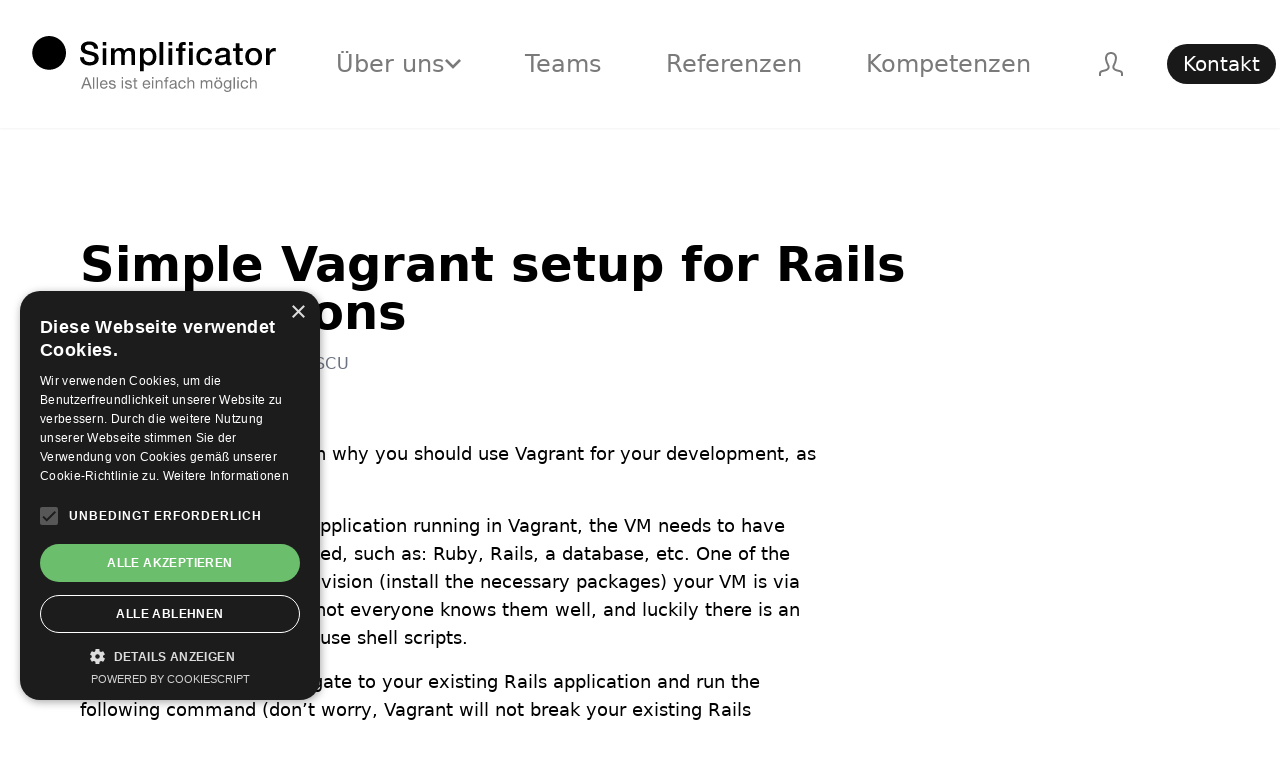

--- FILE ---
content_type: text/html; charset=utf-8
request_url: https://www.simplificator.com/blog/simple-vagrant-setup-for-rails-applications
body_size: 18582
content:
<!DOCTYPE html><html lang="de" class="h-full"> <head><meta charset="utf-8"><meta name="viewport" content="width=device-width, initial-scale=1"><script defer type="text/javascript" charset="UTF-8" src="//cdn.cookie-script.com/s/cee9440b4a7c5ebf33eb5c1c125ed2fe.js"></script><script defer data-domain="simplificator.com" src="https://plausible.io/js/script.js"></script><link rel="icon" href="/favicon.svg" type="image/svg+xml"><meta http-equiv="x-ua-compatible" content="ie=edge"><meta name="generator" content="Astro v4.5.5"><title>Simple Vagrant setup for Rails applications</title><meta name="description" content="Simplificator aus Zürich begleitet Sie bei der Software Entwicklung für die Zukunft Ihres Unternehmens"><meta name="keywords" content="Software-Entwicklung, Zürich"><!-- SEO --><link rel="canonical" href="https://www.simplificator.com/blog/simple-vagrant-setup-for-rails-applications"><!-- Open Graph --><meta property="og:site_name" content="Simplificator"><meta property="og:title" content="Simple Vagrant setup for Rails applications"><meta property="og:description" content="Simplificator aus Zürich begleitet Sie bei der Software Entwicklung für die Zukunft Ihres Unternehmens"><meta property="og:url" content="https://www.simplificator.com/blog/simple-vagrant-setup-for-rails-applications"><meta property="og:image" content="https://cms.simplificator.com/assets/3cdd833b-fd03-4343-b483-cd719dfd047b"><!-- Twitter --><meta name="twitter:title" content="Simple Vagrant setup for Rails applications"><meta name="twitter:description"><meta name="twitter:card" content="summary_large_image"><meta name="twitter:image" content="https://cms.simplificator.com/assets/3cdd833b-fd03-4343-b483-cd719dfd047b"><meta name="twitter:domain" content="https://www.simplificator.com"><!-- JSON LD --><script type="application/ld+json">
      {
        "@context": "https://schema.org",
        "@type": "BlogPost",
        "mainEntityOfPage": {
          "@type": "WebPage",
          "@id": "https://www.simplificator.com/blog/simple-vagrant-setup-for-rails-applications"
        },
        "headline": "Simple Vagrant setup for Rails applications",
        "description": "A Simplificator blog post",
        "author": {
          "@type": "Person",
          "name": "Lucian Cancescu",
        },
        "datePublished": "Fri Jan 23 2015 00:00:00 GMT+0000 (Coordinated Universal Time)"
      }
    </script><link rel="sitemap" type="application/xml" href="/sitemap-index.xml"><link rel="stylesheet" href="/_astro/_slug_.QMBuqZAx.css" /><script type="module" src="/_astro/hoisted.GaRVTqcf.js"></script></head> <body class="h-full"> <div class="flex min-h-full flex-col items-stretch"> <svg class="absolute hidden h-0" width="24" height="24"> <defs> <g id="marketing" fill-rule="evenodd"> <path d="M22,16 C19.794,16 18,18.243 18,21 C18,23.757 19.794,26 22,26 C24.206,26 26,23.757 26,21 C26,18.243 24.206,16 22,16 L22,16 Z M22,24 C20.916,24 20,22.626 20,21 C20,19.374 20.916,18 22,18 C23.084,18 24,19.374 24,21 C24,22.626 23.084,24 22,24 L22,24 Z"></path> <path d="M15,40 C12.243,40 10,42.243 10,45 C10,47.757 12.243,50 15,50 C17.757,50 20,47.757 20,45 C20,42.243 17.757,40 15,40 L15,40 Z M15,48 C13.346,48 12,46.654 12,45 C12,43.346 13.346,42 15,42 C16.654,42 18,43.346 18,45 C18,46.654 16.654,48 15,48 L15,48 Z"></path> <path d="M35.908,14.171 C33.964,13.466 31.594,15.013 30.515,17.696 C29.882,19.264 29.832,20.935 30.381,22.166 C30.743,22.979 31.335,23.554 32.093,23.83 C32.41,23.945 32.738,24 33.07,24 C34.775,24 36.582,22.548 37.485,20.303 C38.117,18.735 38.168,17.065 37.62,15.836 C37.257,15.022 36.666,14.447 35.908,14.171 L35.908,14.171 Z M35.63,19.556 L35.63,19.556 C34.941,21.269 33.556,22.233 32.775,21.95 C32.536,21.864 32.345,21.662 32.207,21.352 C31.88,20.618 31.942,19.504 32.37,18.444 C32.979,16.93 34.133,16.002 34.93,16.002 C35.035,16.002 35.134,16.018 35.224,16.051 C35.463,16.138 35.654,16.34 35.793,16.65 C36.12,17.383 36.058,18.497 35.63,19.556 L35.63,19.556 Z"></path> <path d="M40.101,39.442 C39.859,40.432 40.051,41.47 40.657,42.445 C41.626,44.005 43.571,45.24 45.86,45.75 C46.628,45.921 47.383,46.002 48.105,46.002 C51.012,46.002 53.381,44.68 53.899,42.558 C54.141,41.568 53.948,40.529 53.342,39.554 C52.373,37.994 50.428,36.759 48.139,36.249 C44.281,35.392 40.748,36.792 40.101,39.442 L40.101,39.442 Z M51.644,40.61 C51.964,41.126 52.069,41.622 51.956,42.084 L51.956,42.084 C51.59,43.587 48.947,44.388 46.294,43.798 C44.545,43.408 43.036,42.486 42.355,41.39 C42.035,40.874 41.93,40.379 42.043,39.917 C42.327,38.75 43.982,38.007 45.947,38.007 C46.515,38.007 47.11,38.069 47.705,38.202 C49.454,38.591 50.963,39.514 51.644,40.61 L51.644,40.61 Z"></path> <path d="M47.637,22.301 C46.024,21.904 43.882,22.403 41.906,23.638 C38.782,25.591 37.237,28.667 38.388,30.64 C38.793,31.333 39.475,31.816 40.363,32.035 C40.728,32.125 41.119,32.169 41.53,32.169 C42.936,32.169 44.565,31.653 46.093,30.697 C49.217,28.744 50.762,25.668 49.611,23.695 C49.207,23.002 48.524,22.52 47.637,22.301 L47.637,22.301 Z M45.033,29.001 C43.552,29.927 41.905,30.356 40.842,30.093 C40.488,30.006 40.243,29.85 40.116,29.633 C39.609,28.762 40.72,26.739 42.967,25.335 C44.158,24.59 45.456,24.167 46.473,24.167 C46.72,24.167 46.951,24.192 47.159,24.243 C47.513,24.33 47.758,24.486 47.885,24.703 C48.391,25.574 47.28,27.597 45.033,29.001 L45.033,29.001 Z"></path> <path d="M29,8 C14.047,8 4,18.851 4,35 C4,49.187 9.364,58 18,58 C24.106,58 24.261,51.984 24.384,47.15 C24.526,41.61 24.929,39 28,39 C31.497,39 33.25,41.4 35.47,44.439 C38.255,48.253 41.722,53 50,53 C53.735,53 60,51.311 60,40 C60,21.757 46.673,8 29,8 L29,8 Z M50,51 C42.738,51 39.864,47.065 37.085,43.26 C34.837,40.182 32.513,37 28,37 C22.644,37 22.506,42.365 22.385,47.099 C22.243,52.637 21.877,56 18,56 C9.152,56 6,45.152 6,35 C6,19.813 15.028,10 29,10 C45.533,10 58,22.897 58,40 C58,47.299 55.309,51 50,51 L50,51 Z"></path> </g> <g id="ai-solutions" fill-rule="evenodd"> <path d="M8.293,59.707 C8.488,59.902 8.744,60 9,60 C9.256,60 9.512,59.902 9.707,59.707 L47.707,21.707 C48.098,21.316 48.098,20.684 47.707,20.293 L43.707,16.293 C43.316,15.902 42.684,15.902 42.293,16.293 L4.293,54.293 C3.902,54.684 3.902,55.316 4.293,55.707 L8.293,59.707 L8.293,59.707 Z M43,18.414 L45.586,21 L39,27.586 L36.414,25 L43,18.414 L43,18.414 Z M35,26.414 L37.586,29 L9,57.586 L6.414,55 L35,26.414 L35,26.414 Z"></path> <path d="M44,11 L44,7 C44,6.447 43.553,6 43,6 C42.447,6 42,6.447 42,7 L42,11 C42,11.553 42.447,12 43,12 C43.553,12 44,11.553 44,11 L44,11 Z"></path> <path d="M58,21 C58,20.447 57.553,20 57,20 L53,20 C52.447,20 52,20.447 52,21 C52,21.553 52.447,22 53,22 L57,22 C57.553,22 58,21.553 58,21 L58,21 Z"></path> <path d="M28,21 C28,21.553 28.447,22 29,22 L33,22 C33.553,22 34,21.553 34,21 C34,20.447 33.553,20 33,20 L29,20 C28.447,20 28,20.447 28,21 L28,21 Z"></path> <path d="M42,31 L42,35 C42,35.553 42.447,36 43,36 C43.553,36 44,35.553 44,35 L44,31 C44,30.447 43.553,30 43,30 C42.447,30 42,30.447 42,31 L42,31 Z"></path> <path d="M38.001,13.34 C38.171,13.34 38.343,13.297 38.5,13.206 C38.979,12.93 39.143,12.318 38.866,11.84 L36.866,8.375 C36.589,7.896 35.976,7.732 35.5,8.009 C35.021,8.285 34.857,8.897 35.134,9.375 L37.134,12.84 C37.319,13.16 37.655,13.34 38.001,13.34 L38.001,13.34 Z"></path> <path d="M54.625,13.134 L51.16,15.134 C50.681,15.41 50.517,16.022 50.794,16.5 C50.98,16.82 51.315,17 51.661,17 C51.831,17 52.003,16.957 52.16,16.866 L55.625,14.866 C56.104,14.59 56.268,13.978 55.991,13.5 C55.714,13.021 55.101,12.857 54.625,13.134 L54.625,13.134 Z"></path> <path d="M47.5,28.794 C47.021,29.07 46.857,29.682 47.134,30.16 L49.134,33.625 C49.32,33.945 49.655,34.125 50.001,34.125 C50.171,34.125 50.343,34.082 50.5,33.991 C50.979,33.715 51.143,33.103 50.866,32.625 L48.866,29.16 C48.589,28.682 47.976,28.518 47.5,28.794 L47.5,28.794 Z"></path> <path d="M31.375,13.134 C30.897,12.858 30.285,13.022 30.009,13.5 C29.733,13.978 29.897,14.59 30.375,14.866 L33.84,16.866 C33.997,16.957 34.169,17 34.339,17 C34.685,17 35.021,16.82 35.206,16.5 C35.482,16.021 35.318,15.41 34.84,15.134 L31.375,13.134 L31.375,13.134 Z"></path> <path d="M50.5,8.009 C50.021,7.733 49.41,7.897 49.134,8.375 L47.134,11.84 C46.858,12.319 47.022,12.93 47.5,13.206 C47.657,13.297 47.829,13.34 47.999,13.34 C48.345,13.34 48.681,13.16 48.866,12.84 L50.866,9.375 C51.143,8.896 50.979,8.285 50.5,8.009 L50.5,8.009 Z"></path> <path d="M54.625,28.866 C54.782,28.957 54.954,29 55.124,29 C55.47,29 55.806,28.82 55.991,28.5 C56.267,28.021 56.103,27.41 55.625,27.134 L52.16,25.134 C51.682,24.858 51.07,25.023 50.794,25.5 C50.518,25.979 50.682,26.59 51.16,26.866 L54.625,28.866 L54.625,28.866 Z"></path> </g> <g id="data-science" fill-rule="evenodd"> <g id="db-copy"></g> <path d="M20,58 C21.433,58 34,57.888 34,54 L34,30 C34,26.112 21.433,26 20,26 C18.567,26 6,26.112 6,30 L6,54 C6,57.888 18.567,58 20,58 L20,58 Z M20,56 C12.861,56 8.515,54.691 8,53.932 L8,48.271 C11.606,49.937 18.927,50 20,50 C21.073,50 28.394,49.937 32,48.271 L32,53.932 C31.485,54.691 27.139,56 20,56 L20,56 Z M32,37.93 C31.49,38.689 27.143,40 20,40 C12.857,40 8.51,38.689 8,37.93 L8,32.271 C11.606,33.937 18.927,34 20,34 C21.073,34 28.394,33.937 32,32.271 L32,37.93 L32,37.93 Z M20,42 C21.073,42 28.394,41.937 32,40.271 L32,45.93 C31.49,46.689 27.143,48 20,48 C12.857,48 8.51,46.689 8,45.93 L8,40.271 C11.606,41.937 18.927,42 20,42 L20,42 Z M20,28 C26.929,28 31.228,29.233 31.945,30 C31.228,30.767 26.929,32 20,32 C13.071,32 8.772,30.767 8.055,30 C8.772,29.233 13.071,28 20,28 L20,28 Z"></path> <path d="M30,20 L30,24.167 C30,24.719 30.448,25.167 31,25.167 C31.552,25.167 32,24.719 32,24.167 L32,22.271 C35.606,23.937 42.927,24 44,24 C45.073,24 52.394,23.937 56,22.271 L56,27.93 C55.49,28.689 51.143,30 44,30 C41.553,30 39.181,29.84 37.14,29.538 C36.593,29.462 36.086,29.835 36.004,30.381 C35.923,30.927 36.3,31.436 36.847,31.517 C38.983,31.833 41.457,32 44,32 C45.073,32 52.394,31.937 56,30.271 L56,35.93 C55.49,36.689 51.143,38 44,38 C41.557,38 39.187,37.841 37.147,37.54 C36.607,37.462 36.092,37.836 36.012,38.383 C35.931,38.929 36.309,39.438 36.855,39.518 C38.99,39.833 41.46,40 44,40 C45.073,40 52.394,39.937 56,38.271 L56,43.932 C55.485,44.691 51.139,46 44,46 C41.557,46 39.187,45.841 37.147,45.54 C36.607,45.461 36.092,45.836 36.012,46.383 C35.931,46.929 36.309,47.438 36.855,47.518 C38.99,47.833 41.46,48 44,48 C45.433,48 58,47.888 58,44 L58,20 C58,16.112 45.433,16 44,16 C42.567,16 30,16.112 30,20 L30,20 Z M44,18 C50.929,18 55.228,19.233 55.945,20 C55.228,20.767 50.929,22 44,22 C37.071,22 32.772,20.767 32.055,20 C32.772,19.233 37.071,18 44,18 L44,18 Z"></path> <path d="M20.293,23.707 C20.385,23.799 20.496,23.873 20.618,23.923 C20.74,23.974 20.87,24 21,24 C21.13,24 21.26,23.974 21.382,23.923 C21.504,23.872 21.615,23.799 21.707,23.707 L26.707,18.707 C27.098,18.316 27.098,17.684 26.707,17.293 C26.316,16.902 25.684,16.902 25.293,17.293 L22,20.586 L22,19 C22,11.832 26.486,6 32,6 C35.806,6 39.341,8.888 41.007,13.356 C41.2,13.874 41.778,14.137 42.293,13.944 C42.811,13.751 43.074,13.175 42.881,12.658 C40.921,7.398 36.649,4 32,4 C25.383,4 20,10.729 20,19 L20,20.586 L16.707,17.293 C16.316,16.902 15.684,16.902 15.293,17.293 C14.902,17.684 14.902,18.316 15.293,18.707 L20.293,23.707 L20.293,23.707 Z"></path> </g> <g id="software-development" fill-rule="evenodd"> <path d="M59,44 L56,44 L56,16 C56,13.794 54.206,12 52,12 L10,12 C7.794,12 6,13.794 6,16 L6,44 L3,44 C2.448,44 2,44.448 2,45 L2,48 C2,50.206 3.794,52 6,52 L56,52 C58.206,52 60,50.206 60,48 L60,45 C60,44.448 59.552,44 59,44 L59,44 Z M8,16 C8,14.897 8.897,14 10,14 L52,14 C53.103,14 54,14.897 54,16 L54,44 L8,44 L8,16 L8,16 Z M58,48 C58,49.103 57.103,50 56,50 L6,50 C4.897,50 4,49.103 4,48 L4,46 L58,46 L58,48 L58,48 Z"></path> <path d="M51,16 L11,16 C10.448,16 10,16.448 10,17 L10,41 C10,41.552 10.448,42 11,42 L51,42 C51.552,42 52,41.552 52,41 L52,17 C52,16.448 51.552,16 51,16 L51,16 Z M50,40 L12,40 L12,18 L50,18 L50,40 L50,40 Z"></path> <path d="M24.36,34.768 C24.547,34.924 24.774,35 25,35 C25.287,35 25.571,34.877 25.769,34.64 C26.123,34.216 26.065,33.585 25.641,33.232 L20.562,29 L25.64,24.768 C26.064,24.414 26.121,23.784 25.768,23.36 C25.414,22.936 24.784,22.878 24.36,23.232 L18.36,28.232 C18.132,28.422 18,28.703 18,29 C18,29.297 18.132,29.578 18.36,29.768 L24.36,34.768 L24.36,34.768 Z"></path> <path d="M36.232,34.64 C36.43,34.877 36.714,35 37.001,35 C37.227,35 37.454,34.924 37.641,34.768 L43.641,29.768 C43.869,29.578 44.001,29.297 44.001,29 C44.001,28.703 43.869,28.422 43.641,28.232 L37.641,23.232 C37.217,22.878 36.586,22.936 36.233,23.36 C35.879,23.784 35.937,24.415 36.361,24.768 L41.439,29 L36.361,33.232 C35.936,33.585 35.878,34.216 36.232,34.64 L36.232,34.64 Z"></path> <path d="M28.757,37.97 C28.839,37.991 28.92,38 29.001,38 C29.449,38 29.856,37.697 29.97,37.243 L33.97,21.243 C34.104,20.707 33.778,20.164 33.242,20.03 C32.709,19.895 32.164,20.222 32.029,20.758 L28.029,36.758 C27.896,37.293 28.222,37.836 28.757,37.97 L28.757,37.97 Z"></path> </g> <g id="64px-Line" fill="none" fill-rule="evenodd"> <path d="M8,60 L26,60 C28.206,60 30,58.206 30,56 L30,55 C30,54.447 29.553,54 29,54 L28,54 L28,43 C28,42.447 27.553,42 27,42 L7,42 C6.447,42 6,42.447 6,43 L6,54 L5,54 C4.447,54 4,54.447 4,55 L4,56 C4,58.206 5.794,60 8,60 L8,60 Z M8,44 L26,44 L26,54 L8,54 L8,44 L8,44 Z M28,56 C28,57.103 27.103,58 26,58 L8,58 C6.897,58 6,57.103 6,56 L28,56 L28,56 Z" fill="#000000"></path> <path d="M55,42 L35,42 C34.447,42 34,42.447 34,43 L34,54 L33,54 C32.447,54 32,54.447 32,55 L32,56 C32,58.206 33.794,60 36,60 L54,60 C56.206,60 58,58.206 58,56 L58,55 C58,54.447 57.553,54 57,54 L56,54 L56,43 C56,42.447 55.553,42 55,42 L55,42 Z M36,44 L54,44 L54,54 L36,54 L36,44 L36,44 Z M54,58 L36,58 C34.897,58 34,57.103 34,56 L56,56 C56,57.103 55.103,58 54,58 L54,58 Z" fill="#000000"></path> <path d="M16,33 L16,39 C16,39.553 16.447,40 17,40 C17.553,40 18,39.553 18,39 L18,34 L44,34 L44,39 C44,39.553 44.447,40 45,40 C45.553,40 46,39.553 46,39 L46,33 C46,32.448 45.553,32 45,32 L32,32 L32,27 C32,26.448 31.553,26 31,26 C30.447,26 30,26.448 30,27 L30,32 L17,32 C16.447,32 16,32.448 16,33 L16,33 Z" fill="#000000"></path> <path d="M36.333,24 C40.561,24 44,20.561 44,16.333 C44,12.105 40.561,8.666 36.333,8.666 C35.857,8.666 35.386,8.709 34.922,8.796 C33.754,7.053 31.805,6 29.667,6 C26.491,6 23.854,8.35 23.401,11.402 C20.349,11.854 18,14.491 18,17.667 C18,21.159 20.841,24 24.333,24 L36.333,24 L36.333,24 Z M20,17.667 C20,15.278 21.943,13.334 24.333,13.334 C24.886,13.334 25.333,12.886 25.333,12.334 C25.333,9.944 27.277,8.001 29.667,8.001 C31.315,8.001 32.8,8.917 33.541,10.392 C33.758,10.824 34.254,11.041 34.717,10.901 C35.24,10.746 35.784,10.668 36.333,10.668 C39.458,10.668 42,13.21 42,16.335 C42,19.46 39.458,22.002 36.333,22.002 L24.333,22.002 C21.943,22 20,20.056 20,17.667 L20,17.667 Z" fill="#000000"></path> </g> <g id="clear"><path fill-rule="evenodd" clip-rule="evenodd" d="M91.124,15.645c12.928,0,23.406,10.479,23.406,23.406 c0,12.927-10.479,23.406-23.406,23.406c-12.927,0-23.406-10.479-23.406-23.406C67.718,26.125,78.197,15.645,91.124,15.645 L91.124,15.645z M2.756,0h117.322c1.548,0,2.802,1.254,2.802,2.802c0,0.848-0.368,1.622-0.996,2.139l-10.667,13.556 c-1.405-1.375-2.95-2.607-4.614-3.672l6.628-9.22H9.43l37.975,46.171c0.59,0.516,0.958,1.254,0.958,2.102v49.148l21.056-9.623 V57.896c1.651,1.9,3.548,3.582,5.642,4.996v32.133c0,1.105-0.627,2.064-1.586,2.506l-26.476,12.758 c-1.327,0.773-3.023,0.332-3.798-1.033c-0.258-0.441-0.368-0.92-0.368-1.4V55.02L0.803,4.756c-1.07-1.106-1.07-2.839,0-3.945 C1.355,0.258,2.056,0,2.756,0L2.756,0z M96.93,28.282c1.328-1.349,3.489-1.355,4.825-0.013c1.335,1.342,1.341,3.524,0.013,4.872 l-5.829,5.914l5.836,5.919c1.317,1.338,1.299,3.506-0.04,4.843c-1.34,1.336-3.493,1.333-4.81-0.006l-5.797-5.878l-5.807,5.889 c-1.329,1.349-3.489,1.355-4.826,0.013c-1.335-1.342-1.341-3.523-0.013-4.872l5.83-5.913l-5.836-5.919 c-1.317-1.338-1.3-3.507,0.04-4.843c1.339-1.336,3.492-1.333,4.81,0.006l5.796,5.878L96.93,28.282L96.93,28.282z"></path></g> <g id="dev-ops" fill-rule="evenodd"> <path d="M8,60 L26,60 C28.206,60 30,58.206 30,56 L30,55 C30,54.447 29.553,54 29,54 L28,54 L28,43 C28,42.447 27.553,42 27,42 L7,42 C6.447,42 6,42.447 6,43 L6,54 L5,54 C4.447,54 4,54.447 4,55 L4,56 C4,58.206 5.794,60 8,60 L8,60 Z M8,44 L26,44 L26,54 L8,54 L8,44 L8,44 Z M28,56 C28,57.103 27.103,58 26,58 L8,58 C6.897,58 6,57.103 6,56 L28,56 L28,56 Z"></path> <path d="M55,42 L35,42 C34.447,42 34,42.447 34,43 L34,54 L33,54 C32.447,54 32,54.447 32,55 L32,56 C32,58.206 33.794,60 36,60 L54,60 C56.206,60 58,58.206 58,56 L58,55 C58,54.447 57.553,54 57,54 L56,54 L56,43 C56,42.447 55.553,42 55,42 L55,42 Z M36,44 L54,44 L54,54 L36,54 L36,44 L36,44 Z M54,58 L36,58 C34.897,58 34,57.103 34,56 L56,56 C56,57.103 55.103,58 54,58 L54,58 Z"></path> <path d="M16,33 L16,39 C16,39.553 16.447,40 17,40 C17.553,40 18,39.553 18,39 L18,34 L44,34 L44,39 C44,39.553 44.447,40 45,40 C45.553,40 46,39.553 46,39 L46,33 C46,32.448 45.553,32 45,32 L32,32 L32,27 C32,26.448 31.553,26 31,26 C30.447,26 30,26.448 30,27 L30,32 L17,32 C16.447,32 16,32.448 16,33 L16,33 Z"></path> <path d="M36.333,24 C40.561,24 44,20.561 44,16.333 C44,12.105 40.561,8.666 36.333,8.666 C35.857,8.666 35.386,8.709 34.922,8.796 C33.754,7.053 31.805,6 29.667,6 C26.491,6 23.854,8.35 23.401,11.402 C20.349,11.854 18,14.491 18,17.667 C18,21.159 20.841,24 24.333,24 L36.333,24 L36.333,24 Z M20,17.667 C20,15.278 21.943,13.334 24.333,13.334 C24.886,13.334 25.333,12.886 25.333,12.334 C25.333,9.944 27.277,8.001 29.667,8.001 C31.315,8.001 32.8,8.917 33.541,10.392 C33.758,10.824 34.254,11.041 34.717,10.901 C35.24,10.746 35.784,10.668 36.333,10.668 C39.458,10.668 42,13.21 42,16.335 C42,19.46 39.458,22.002 36.333,22.002 L24.333,22.002 C21.943,22 20,20.056 20,17.667 L20,17.667 Z"></path> </g> <g id="consulting" fill-rule="evenodd"> <path d="M20,24 L25,24 C25.379,24 25.725,23.786 25.895,23.447 L27,21.236 L28.105,23.447 C28.281,23.798 28.633,24 29.001,24 C29.151,24 29.304,23.966 29.447,23.895 C29.941,23.648 30.141,23.047 29.894,22.553 L27.894,18.553 C27.554,17.875 26.445,17.875 26.105,18.553 L24.382,22 L20.069,22 C20.488,18.525 23.052,14.822 27.484,14.117 C28.029,14.03 28.401,13.518 28.314,12.972 C28.227,12.427 27.725,12.051 27.169,12.142 C21.214,13.09 18,18.443 18,23 L18,25 C18,30.47 16.104,31.777 15.087,32.479 C14.603,32.813 14,33.229 14,34 C14,36.479 22.736,38 29,38 C35.131,38 44,36.575 44,34 C44,33.204 43.406,32.789 42.882,32.423 C42.273,31.997 41.439,31.415 40.822,30 C40.601,29.495 40.012,29.262 39.506,29.482 C39,29.703 38.768,30.292 38.988,30.798 C39.781,32.616 40.884,33.462 41.606,33.97 C40.486,34.532 37.766,35.315 34.042,35.725 C34.713,34.974 35.305,34.053 35.798,32.931 C36.021,32.426 35.791,31.835 35.285,31.614 C34.778,31.39 34.188,31.621 33.968,32.127 C32.806,34.77 31.228,36 29,36 C27.112,36 24.434,35.252 22.976,28.78 C22.873,28.324 22.468,28 22,28 C21.033,28 20,27.475 20,26 L20,24 L20,24 Z M21.195,29.933 C21.838,32.452 22.763,34.378 23.955,35.721 C20.229,35.3 17.599,34.496 16.46,33.961 C17.388,33.304 18.808,32.114 19.534,29.226 C20.006,29.572 20.561,29.823 21.195,29.933 L21.195,29.933 Z"></path> <path d="M35.438,38.338 C35.37,38.331 35.306,38.35 35.239,38.349 C35.211,38.351 35.185,38.342 35.156,38.346 C35.148,38.347 35.142,38.353 35.134,38.354 C34.371,38.391 33.672,38.83 33.369,39.544 C31.834,43.167 29.689,45.914 29.01,45.999 C28.315,45.912 26.17,43.163 24.634,39.544 C24.333,38.834 23.636,38.396 22.873,38.356 C22.864,38.354 22.857,38.348 22.848,38.346 C22.815,38.341 22.785,38.351 22.752,38.349 C22.687,38.349 22.625,38.331 22.56,38.338 C12.539,39.518 5.942,42.181 4.021,51.804 C4.008,51.868 4.001,51.934 4.001,51.999 C4.001,54.737 7.302,56.393 13.813,56.92 C16.556,59.771 26.05,60 29,60 C31.95,60 41.444,59.771 44.188,56.921 C50.7,56.394 54,54.738 54,52 C54,51.935 53.993,51.868 53.98,51.804 C52.057,42.182 45.461,39.518 35.438,38.338 L35.438,38.338 Z M34.682,41.474 L35.753,47.657 L31.434,46.578 C32.813,45.104 34.023,42.841 34.682,41.474 L34.682,41.474 Z M26.569,46.577 L22.248,47.657 L23.32,41.473 C23.98,42.84 25.19,45.103 26.569,46.577 L26.569,46.577 Z M43.617,54.959 C43.313,54.98 43.035,55.141 42.863,55.393 C41.696,57.104 35.006,58 29,58 C22.994,58 16.304,57.104 15.137,55.393 C14.965,55.141 14.687,54.981 14.383,54.959 C9.388,54.6 6.127,53.476 6.004,52.082 C7.64,44.111 12.924,41.663 21.459,40.499 L20.015,48.829 C19.957,49.162 20.072,49.502 20.32,49.732 C20.507,49.906 20.75,50 21,50 C21.081,50 21.162,49.99 21.242,49.97 L29,48.032 L36.758,49.97 C37.086,50.054 37.432,49.963 37.681,49.733 C37.929,49.504 38.043,49.164 37.986,48.83 L36.544,40.499 C45.076,41.663 50.359,44.114 51.997,52.083 C51.873,53.476 48.612,54.6 43.617,54.959 L43.617,54.959 Z"></path> <path d="M45,4 C36.729,4 30,9.383 30,16 C30,18.696 31.13,21.309 33.194,23.413 L32.023,28.787 C31.938,29.174 32.089,29.573 32.41,29.808 C32.585,29.936 32.792,30 33,30 C33.172,30 33.344,29.956 33.499,29.866 L38.671,26.887 C40.656,27.626 42.782,28 45,28 C53.271,28 60,22.617 60,16 C60,9.383 53.271,4 45,4 L45,4 Z M45,26 C42.897,26 40.811,25.604 38.964,24.854 C38.679,24.739 38.356,24.76 38.089,24.915 L34.458,27.007 L35.262,23.324 C35.317,23.099 35.294,22.856 35.185,22.637 C35.124,22.516 35.041,22.411 34.944,22.327 C33.045,20.545 32,18.299 32,16 C32,10.486 37.832,6 45,6 C52.168,6 58,10.486 58,16 C58,21.514 52.168,26 45,26 L45,26 Z"></path> </g> <g id="ux-visual-design" fill-rule="evenodd"> <path d="M43,62 C43.428,62 43.809,61.727 43.947,61.321 L49.947,43.647 C49.982,43.543 50,43.435 50,43.326 L50,11 L50,6 C50,3.794 48.206,2 46,2 L40,2 C37.794,2 36,3.794 36,6 L36,11 L36,43.326 C36,43.435 36.018,43.544 36.053,43.647 L42.053,61.321 C42.191,61.727 42.572,62 43,62 L43,62 Z M38,12 L48,12 L48,40.586 L45,43.586 L41.707,40.293 C41.327,39.913 40.714,39.902 40.319,40.267 L38,42.421 L38,12 L38,12 Z M40.974,42.389 L44.293,45.707 C44.488,45.902 44.744,46 45,46 C45.256,46 45.512,45.902 45.707,45.707 L47.87,43.544 L44.32,54 L41.679,54 L38.513,44.674 L40.974,42.389 L40.974,42.389 Z M42.359,56 L43.642,56 L43,57.889 L42.359,56 L42.359,56 Z M40,4 L46,4 C47.103,4 48,4.897 48,6 L48,10 L38,10 L38,6 C38,4.897 38.897,4 40,4 L40,4 Z"></path> <path d="M42,37 L42,15 C42,14.448 41.552,14 41,14 C40.448,14 40,14.448 40,15 L40,37 C40,37.552 40.448,38 41,38 C41.552,38 42,37.552 42,37 L42,37 Z"></path> <path d="M27,62 C27.552,62 28,61.552 28,61 L28,3 C28,2.448 27.552,2 27,2 L13,2 C12.448,2 12,2.448 12,3 L12,61 C12,61.552 12.448,62 13,62 L27,62 L27,62 Z M14,4 L26,4 L26,10 L19,10 C18.448,10 18,10.448 18,11 C18,11.552 18.448,12 19,12 L26,12 L26,16 L23,16 C22.448,16 22,16.448 22,17 C22,17.552 22.448,18 23,18 L26,18 L26,22 L19,22 C18.448,22 18,22.448 18,23 C18,23.552 18.448,24 19,24 L26,24 L26,28 L23,28 C22.448,28 22,28.448 22,29 C22,29.552 22.448,30 23,30 L26,30 L26,34 L19,34 C18.448,34 18,34.448 18,35 C18,35.552 18.448,36 19,36 L26,36 L26,40 L23,40 C22.448,40 22,40.448 22,41 C22,41.552 22.448,42 23,42 L26,42 L26,46 L19,46 C18.448,46 18,46.448 18,47 C18,47.552 18.448,48 19,48 L26,48 L26,52 L21,52 C20.448,52 20,52.448 20,53 C20,53.552 20.448,54 21,54 L26,54 L26,60 L14,60 L14,4 L14,4 Z"></path> </g> <g id="mobile-web-app" fill-rule="evenodd"> <path d="M8,60 L24,60 C26.206,60 28,58.206 28,56 L28,24 C28,21.794 26.206,20 24,20 L8,20 C5.794,20 4,21.794 4,24 L4,56 C4,58.206 5.794,60 8,60 L8,60 Z M26,50 L6,50 L6,30 L26,30 L26,50 L26,50 Z M24,58 L8,58 C6.897,58 6,57.103 6,56 L6,52 L26,52 L26,56 C26,57.103 25.103,58 24,58 L24,58 Z M8,22 L24,22 C25.103,22 26,22.897 26,24 L26,28 L6,28 L6,24 C6,22.897 6.897,22 8,22 L8,22 Z"></path> <path d="M15,26 L21,26 C21.553,26 22,25.552 22,25 C22,24.448 21.553,24 21,24 L15,24 C14.447,24 14,24.448 14,25 C14,25.552 14.447,26 15,26 L15,26 Z"></path> <path d="M11,26 C11.06,26 11.13,25.99 11.189,25.98 C11.259,25.97 11.319,25.95 11.379,25.92 C11.439,25.9 11.499,25.87 11.549,25.83 C11.609,25.8 11.659,25.75 11.709,25.71 C11.889,25.52 11.999,25.26 11.999,25 C11.999,24.74 11.889,24.48 11.709,24.29 C11.659,24.25 11.608,24.21 11.549,24.17 C11.499,24.13 11.439,24.1 11.379,24.08 C11.318,24.05 11.259,24.03 11.189,24.02 C10.87,23.96 10.519,24.06 10.29,24.29 C10.109,24.48 10,24.74 10,25 C10,25.26 10.109,25.52 10.29,25.71 C10.479,25.89 10.74,26 11,26 L11,26 Z"></path> <path d="M54.798,15.167 C54.673,8.988 49.608,4 43.4,4 C39.004,4 35.058,6.508 33.164,10.373 C32.118,9.617 30.854,9.2 29.533,9.2 C26.114,9.2 23.333,11.981 23.333,15.4 C23.333,16.057 23.436,16.705 23.639,17.325 C23.811,17.85 24.373,18.137 24.9,17.965 C25.425,17.794 25.712,17.229 25.54,16.704 C25.403,16.285 25.334,15.846 25.334,15.4 C25.334,13.084 27.218,11.2 29.534,11.2 C30.779,11.2 31.951,11.747 32.753,12.701 C32.889,12.876 33.081,13.002 33.3,13.056 C33.717,13.158 34.158,12.984 34.388,12.618 C34.443,12.532 34.483,12.44 34.508,12.345 C35.812,8.547 39.378,5.999 43.402,5.999 C48.585,5.999 52.801,10.216 52.801,15.399 C52.801,15.535 52.798,15.671 52.794,15.807 C52.779,16.243 53.049,16.639 53.461,16.784 C56.177,17.74 58.001,20.319 58.001,23.2 C58.001,26.95 54.95,30 51.201,30 L31,30 C30.447,30 30,30.448 30,31 C30,31.552 30.447,32 31,32 L51.2,32 C56.053,32 60,28.052 60,23.2 C60,19.715 57.938,16.573 54.798,15.167 L54.798,15.167 Z"></path> <path d="M17,54 L15,54 C14.447,54 14,54.448 14,55 C14,55.552 14.447,56 15,56 L17,56 C17.553,56 18,55.552 18,55 C18,54.448 17.553,54 17,54 L17,54 Z"></path> </g> <g id="facebook"> <path d="M9 8h-3v4h3v12h5v-12h3.642l.358-4h-4v-1.667c0-.955.192-1.333 1.115-1.333h2.885v-5h-3.808c-3.596 0-5.192 1.583-5.192 4.615v3.385z"></path> </g> <g id="twitter"> <path d="M24 4.557c-.883.392-1.832.656-2.828.775 1.017-.609 1.798-1.574 2.165-2.724-.951.564-2.005.974-3.127 1.195-.897-.957-2.178-1.555-3.594-1.555-3.179 0-5.515 2.966-4.797 6.045-4.091-.205-7.719-2.165-10.148-5.144-1.29 2.213-.669 5.108 1.523 6.574-.806-.026-1.566-.247-2.229-.616-.054 2.281 1.581 4.415 3.949 4.89-.693.188-1.452.232-2.224.084.626 1.956 2.444 3.379 4.6 3.419-2.07 1.623-4.678 2.348-7.29 2.04 2.179 1.397 4.768 2.212 7.548 2.212 9.142 0 14.307-7.721 13.995-14.646.962-.695 1.797-1.562 2.457-2.549z"></path> </g> <g id="instagram"> <path d="M11.984 16.815c2.596 0 4.706-2.111 4.706-4.707 0-1.409-.623-2.674-1.606-3.538-.346-.303-.735-.556-1.158-.748-.593-.27-1.249-.421-1.941-.421s-1.349.151-1.941.421c-.424.194-.814.447-1.158.749-.985.864-1.608 2.129-1.608 3.538 0 2.595 2.112 4.706 4.706 4.706zm.016-8.184c1.921 0 3.479 1.557 3.479 3.478 0 1.921-1.558 3.479-3.479 3.479s-3.479-1.557-3.479-3.479c0-1.921 1.558-3.478 3.479-3.478zm5.223.369h6.777v10.278c0 2.608-2.114 4.722-4.722 4.722h-14.493c-2.608 0-4.785-2.114-4.785-4.722v-10.278h6.747c-.544.913-.872 1.969-.872 3.109 0 3.374 2.735 6.109 6.109 6.109s6.109-2.735 6.109-6.109c.001-1.14-.327-2.196-.87-3.109zm2.055-9h-12.278v5h-1v-5h-1v5h-1v-4.923c-.346.057-.682.143-1 .27v4.653h-1v-4.102c-1.202.857-2 2.246-2 3.824v3.278h7.473c1.167-1.282 2.798-2 4.511-2 1.722 0 3.351.725 4.511 2h7.505v-3.278c0-2.608-2.114-4.722-4.722-4.722zm2.722 5.265c0 .406-.333.735-.745.735h-2.511c-.411 0-.744-.329-.744-.735v-2.53c0-.406.333-.735.744-.735h2.511c.412 0 .745.329.745.735v2.53z"></path> </g> <g id="linkedin"> <path d="M4.98 3.5c0 1.381-1.11 2.5-2.48 2.5s-2.48-1.119-2.48-2.5c0-1.38 1.11-2.5 2.48-2.5s2.48 1.12 2.48 2.5zm.02 4.5h-5v16h5v-16zm7.982 0h-4.968v16h4.969v-8.399c0-4.67 6.029-5.052 6.029 0v8.399h4.988v-10.131c0-7.88-8.922-7.593-11.018-3.714v-2.155z"></path> </g> <g id="xing"> <path d="M14.887 24l-5.324-9.667 8.07-14.333h4.933l-8.069 14.333 5.27 9.667h-4.88zm-7.291-19h-4.939l2.768 4.744-4.115 7.256h4.914l4.117-7.271-2.745-4.729z"></path> </g> <g id="tree"> <path d="M20.655 22.122v-2.197c1.907-.418 3.345-2.235 3.345-4.41 0-1.381-.292-1.662-3.536-10.041-.012 0-.16-.459-.646-.459-.488 0-.633.461-.643.461-.611 1.58-1.11 2.863-1.528 3.937.73 1.813.853 2.414.853 3.435 0 1.969-.884 3.737-2.289 4.935.59 1.085 1.59 1.883 2.771 2.142v1.744c-1.538-.339-3.53-.586-6.065-.637v-2.761c2.599-.436 4.583-2.7 4.583-5.423 0-1.687-.384-2.031-4.653-12.271-.014 0-.209-.562-.847-.562-.643 0-.833.564-.847.564-4.633 11.145-4.653 10.837-4.653 12.269 0 2.723 1.984 4.987 4.583 5.423v2.761c-2.562.051-4.571.303-6.116.648v-1.755c1.186-.263 2.187-1.077 2.769-2.186-1.375-1.198-2.236-2.946-2.236-4.891 0-.934.024-1.277.844-3.324-.424-1.088-.938-2.41-1.567-4.05-.011 0-.157-.459-.638-.459-.484 0-.627.461-.637.461-3.487 9.119-3.502 8.867-3.502 10.039 0 2.175 1.423 3.992 3.311 4.41v2.208c-2.587.852-3.311 1.882-3.311 1.882h24s-.732-1.038-3.345-1.893z"></path> </g> <g id="torch"> <path d="M15 6s-2.344 1.594-3.765 2.472c-.694.347-1.46.528-2.235.528h-7.193c-.958.221-1.807 1.558-1.807 3.085 0 1.472.812 2.686 1.807 2.915h7.193c.775 0 1.541.149 2.235.497 1.577.972 3.765 2.503 3.765 2.503v-12zm-8 7c-.552 0-1-.448-1-1s.448-1 1-1 1 .448 1 1-.448 1-1 1zm11-7v12h-2v-12h2zm6 7h-4v-2h4v2zm0-6.5l-3.094 2.188-1.084-1.5 3.094-2.188 1.084 1.5zm-1.084 12.5l-3.094-2.188 1.084-1.5 3.094 2.188-1.084 1.5z"></path> </g> <g id="arrow"> <path d="M11.7071 8.70711C12.0976 8.31658 12.0976 7.68342 11.7071 7.29289L5.34315 0.928932C4.95262 0.538408 4.31946 0.538408 3.92893 0.928932C3.53841 1.31946 3.53841 1.95262 3.92893 2.34315L9.58579 8L3.92893 13.6569C3.53841 14.0474 3.53841 14.6805 3.92893 15.0711C4.31946 15.4616 4.95262 15.4616 5.34315 15.0711L11.7071 8.70711ZM0 9H11V7H0V9Z"></path> </g> <g id="youtube"> <path d="M19.615 3.184c-3.604-.246-11.631-.245-15.23 0-3.897.266-4.356 2.62-4.385 8.816.029 6.185.484 8.549 4.385 8.816 3.6.245 11.626.246 15.23 0 3.897-.266 4.356-2.62 4.385-8.816-.029-6.185-.484-8.549-4.385-8.816zm-10.615 12.816v-8l8 3.993-8 4.007z"></path> </g> <g id="chevron-down"> <path d="M0 7.33l2.829-2.83 9.175 9.339 9.167-9.339 2.829 2.83-11.996 12.17z"></path> </g> <g id="chevron-up"> <path d="M0 16.67l2.829 2.83 9.175-9.339 9.167 9.339 2.829-2.83-11.996-12.17z"></path> </g> <g id="member"> <path d="M20.822 18.096c-3.439-.794-6.641-1.49-5.09-4.418 4.719-8.912 1.251-13.678-3.732-13.678-5.082 0-8.465 4.949-3.732 13.678 1.598 2.945-1.725 3.641-5.09 4.418-2.979.688-3.178 2.143-3.178 4.663l.005 1.241h1.995c0-3.134-.125-3.55 1.838-4.003 2.851-.657 5.543-1.278 6.525-3.456.359-.795.592-2.103-.338-3.815-2.058-3.799-2.578-7.089-1.423-9.026 1.354-2.275 5.426-2.264 6.767-.034 1.15 1.911.639 5.219-1.403 9.076-.91 1.719-.671 3.023-.31 3.814.99 2.167 3.707 2.794 6.584 3.458 1.879.436 1.76.882 1.76 3.986h1.995l.005-1.241c0-2.52-.199-3.975-3.178-4.663z"></path> </g> <g id="play"> <path d="M3 22v-20l18 10-18 10z"></path> </g> </defs> </svg> <header class="fixed left-0 right-0 top-0 z-50 h-32 bg-white shadow-sm" style="height: 128px; background-color: rgb(255, 255, 255);" data-controller="header"> <div class="relative mx-auto flex h-full max-w-12xl grow items-center justify-between bg-white lg:bg-transparent"> <div class="mx-4 origin-left lg:ml-8 lg:w-64 xl:w-full" style="transform: scale(1);" data-header-target="logo"> <a href="/"> <div data-cy="logo" class="h-14 w-64 sm:w-72" style="background-image: url(&quot;/logo_simplificator.svg&quot;); background-repeat: no-repeat; background-size: contain;"> <span class="sr-only">Simplificator</span> </div> </a> </div> <div class="absolute bottom-0 right-0 overflow-visible lg:hidden" data-controller="burgermenu"> <div class="-mb-1/2 mr-4"> <button type="button" data-action="click->burgermenu#open"> <svg class="h-10 w-10 fill-current text-gray-900" viewBox="0 0 41 41"> <title>Menu</title> <circle cx="20.5" cy="20.5" r="20.5"></circle> <path stroke="#fff" stroke-width="2" d="M8 14h24M8 20h24M8 26h24"></path> </svg> <div data-burgermenu-target="burgermenu" class="fixed inset-0 flex hidden items-center justify-between bg-white py-16 pl-4 font-bold"> <nav> <ul> <li> <a href="/about" class="flex items-center" data-action="click->burgermenu#open"> <div> <svg class="h-12 w-12 fill-current text-gray-400" viewBox="0 0 48 48"> <circle cx="24" cy="24" r="24"></circle> </svg> </div> <span class="ml-5 text-2xl text-gray-900">Über uns</span> </a> </li> <li class="mt-4" data-action="click->burgermenu#open"> <a href="/teams" class="flex items-center" data-action="click->burgermenu#open"> <div> <svg class="h-12 w-12 fill-current text-gray-700" viewBox="0 0 48 48"> <circle cx="24" cy="24" r="24"></circle> </svg> </div> <span class="ml-5 text-2xl text-gray-900">Teams</span> </a> </li> <li class="mt-4" data-action="click->burgermenu#open"> <a href="/work" class="flex items-center"> <div> <svg class="h-12 w-12 fill-current text-blue-500" viewBox="0 0 48 48"> <circle cx="24" cy="24" r="24"></circle> </svg> </div> <span class="ml-5 text-2xl text-gray-900">Referenzen</span> </a> </li> <li class="mt-4" data-action="click->burgermenu#open"> <a href="/skills" class="flex items-center"> <div> <svg class="h-12 w-12 fill-current text-green-500" viewBox="0 0 48 48"> <circle cx="24" cy="24" r="24"></circle> </svg> </div> <span class="ml-5 text-2xl text-gray-900">Kompetenzen</span> </a> </li> <li class="mt-4" data-action="click->burgermenu#open"> <a href="/blog" class="flex items-center"> <div> <svg class="h-12 w-12 fill-current text-pink-600" viewBox="0 0 48 48"> <circle cx="24" cy="24" r="24"></circle> </svg> </div> <span class="ml-5 text-2xl text-gray-900">Simpliblog</span> </a> </li> <li class="mt-4" data-action="click->burgermenu#open"> <a href="/people" class="flex items-center"> <div> <svg class="h-12 w-12 fill-current text-orange-500" viewBox="0 0 48 48"> <circle cx="24" cy="24" r="24"></circle> </svg> </div> <span class="ml-5 text-2xl text-gray-900">Team</span> </a> </li> <li class="mt-4" data-action="click->burgermenu#open"> <a href="/jobs" class="flex items-center"> <div> <svg class="h-12 w-12 fill-current text-purple-500" viewBox="0 0 48 48"> <circle cx="24" cy="24" r="24"></circle> </svg> </div> <span class="ml-5 text-2xl text-gray-900">Jobs</span> </a> </li> <li class="mt-4" data-action="click->burgermenu#open"> <a href="/contact" class="flex items-center"> <div> <svg class="h-12 w-12 fill-current text-gray-400" viewBox="0 0 48 48"> <circle cx="24" cy="24" r="24"></circle> </svg> </div> <span class="ml-5 text-2xl text-gray-900">Kontakt</span> </a> </li> </ul> </nav> <buthrefn data-action="click->burgermenu#open"> <svg class="h-auhref w-20 fill-current text-gray-900" viewBox="0 0 78 162" data-action="click->burgermenu#open"> <circle cx="81" cy="81" r="81"></circle> <g clip-path="url(#clip0)" stroke="#fff" stroke-width="3" stroke-miterlimit="10"> <path d="M22.06 62.06l37.02 37.02M59.08 62.06L22.06 99.08"></path> </g> <defs> <clipPath id="clip0"> <path d="M21 61h39.14v39.14H21z"></path> </clipPath> </defs> </svg> </buthrefn> </div> </button> </div> </div> <div class="hidden items-center lg:flex"> <div class="flex origin-right space-x-8 text-2xl leading-loose text-gray-700 xl:space-x-16 2xl:space-x-20" style="transform: scale(1);" data-header-target="desktopMenu"> <div data-controller="dropdown" class="relative flex cursor-default flex-row items-baseline gap-3 overflow-visible whitespace-nowrap transition-all duration-200 ease-in-out hover:text-gray-900"> <button data-action="click->dropdown#toggle" data-dropdown-target="button" class="flex flex-row items-center gap-3 "> <span>Über uns</span> <svg class="toggle-icon h-4 w-4 fill-current" viewBox="0 0 24 24" data-action="click->dropdown#toggle"> <use xlink:href="#chevron-down"></use> <title>open dropdown</title> </svg> </button> <div class="absolute left-1/2 z-10 mt-12 hidden w-auto -translate-x-1/2 transform px-2 opacity-100 sm:px-0" data-dropdown-target="menu"> <div class="flex flex-col overflow-hidden rounded-lg bg-white shadow-lg ring-1 ring-black ring-opacity-5">   <a href="/about" class="block px-5 py-3 text-xl text-gray-700 transition-colors duration-200 ease-in-out whitespace-nowrap hover:bg-gray-50 hover:text-gray-900 ">
Unsere Geschichte
</a> <a href="/process" class="block px-5 py-3 text-xl text-gray-700 transition-colors duration-200 ease-in-out whitespace-nowrap hover:bg-gray-50 hover:text-gray-900 ">
Unser Vorgang
</a> <a href="/people" class="block px-5 py-3 text-xl text-gray-700 transition-colors duration-200 ease-in-out whitespace-nowrap hover:bg-gray-50 hover:text-gray-900 ">
Team
</a> <a href="/jobs" class="block px-5 py-3 text-xl text-gray-700 transition-colors duration-200 ease-in-out whitespace-nowrap hover:bg-gray-50 hover:text-gray-900 ">
Jobs
</a> <a href="/blog" class="block px-5 py-3 text-xl text-gray-700 transition-colors duration-200 ease-in-out whitespace-nowrap hover:bg-gray-50 hover:text-gray-900 ">
Blog
</a> <a href="/techtalks" class="block px-5 py-3 text-xl text-gray-700 transition-colors duration-200 ease-in-out whitespace-nowrap hover:bg-gray-50 hover:text-gray-900 ">
Tech Talks
</a>  </div> </div> </div> <a class="transition-colors duration-200 ease-in-out hover:text-gray-900 " href="/teams">Teams</a> <a class="transition-colors duration-200 ease-in-out hover:text-gray-900 " href="/work">Referenzen</a> <a class="transition-colors duration-200 ease-in-out hover:text-gray-900 " href="/skills">Kompetenzen</a> <a href="https://app.simplificator.com/users/login" class="transition-colors duration-200 ease-in-out hover:text-gray-900 mt-2 p-1 "> <svg class="h-6 w-6 fill-current" viewBox="0 0 24 24"> <title>member</title> <use xlink:href="#member"></use> </svg> </a> </div> <div class="ml-6 xl:ml-10 2xl:ml-20"> <a class="mr-8 rounded-full bg-gray-900 px-4 py-2 text-xl leading-loose text-white transition-colors duration-200 ease-in-out hover:bg-purple-500" href="/contact">Kontakt</a> </div> </div> </div> </header> <main class="animate-fade-in mt-32 flex-1">  <div class="mx-auto max-w-6xl px-4 py-8"> <div class="my-16"> <h1 class="py-4 text-5xl font-bold">Simple Vagrant setup for Rails applications</h1> <span class="uppercase tracking-wide text-gray-500">23.01.2015 - Lucian Cancescu</span> </div> <div class="markdown"> <p>There are many reasons on why you should use Vagrant for your development, as described <a href="https://docs.vagrantup.com/v2/why-vagrant">here</a> and <a href="http://superuser.com/a/588334">here</a>.</p>
<p>In order to get your Rails application running in Vagrant, the VM needs to have several components installed, such as: Ruby, Rails, a database, etc. One of the most common ways to provision (install the necessary packages) your VM is via Puppet of Chef. However, not everyone knows them well, and luckily there is an easy approach, namely to use shell scripts.</p>
<p>In a terminal window navigate to your existing Rails application and run the following command (don’t worry, Vagrant will not break your existing Rails project):</p>
<pre class="astro-code github-light" style="background-color:#fff;color:#24292e; overflow-x: auto;" tabindex="0"><code><span class="line"><span style="color:#6F42C1">$</span><span style="color:#032F62"> vagrant</span><span style="color:#032F62"> init</span></span>
<span class="line"><span style="color:#24292E"> </span></span>
<span class="line"><span style="color:#6F42C1">A</span><span style="color:#032F62"> `</span><span style="color:#6F42C1">Vagrantfile</span><span style="color:#032F62">`</span><span style="color:#6F42C1"> has</span><span style="color:#032F62"> been</span><span style="color:#032F62"> placed</span><span style="color:#032F62"> in</span><span style="color:#032F62"> this</span><span style="color:#032F62"> directory.</span><span style="color:#032F62"> You</span><span style="color:#032F62"> are</span><span style="color:#032F62"> now</span></span>
<span class="line"><span style="color:#6F42C1"> ready</span><span style="color:#032F62"> to</span><span style="color:#032F62"> `</span><span style="color:#6F42C1">vagrant</span><span style="color:#032F62"> up`</span><span style="color:#6F42C1"> your</span><span style="color:#032F62"> first</span><span style="color:#032F62"> virtual</span><span style="color:#032F62"> environment!</span><span style="color:#032F62"> Please</span><span style="color:#032F62"> read</span></span>
<span class="line"><span style="color:#6F42C1"> the</span><span style="color:#032F62"> comments</span><span style="color:#032F62"> in</span><span style="color:#032F62"> the</span><span style="color:#032F62"> Vagrantfile</span><span style="color:#032F62"> as</span><span style="color:#032F62"> well</span><span style="color:#032F62"> as</span><span style="color:#032F62"> documentation</span><span style="color:#032F62"> on</span></span>
<span class="line"><span style="color:#032F62"> `</span><span style="color:#6F42C1">vagrantup.com</span><span style="color:#032F62">`</span><span style="color:#D73A49"> for</span><span style="color:#24292E"> more information on using Vagrant.</span></span>
<span class="line"></span></code></pre>
<p>Like the output mentions, the command creates a file called ‘Vagrantfile’ in the current directory. Open it and read through the comments in order to get familiar with the available options. You will notice that all configuration is done in Ruby.</p>
<p>The first thing we need to do is to instruct Vagrant which OS to install. Edit the Vagrantfile and change the line config.vm.box = “base” with</p>
<pre class="astro-code github-light" style="background-color:#fff;color:#24292e; overflow-x: auto;" tabindex="0"><code><span class="line"><span style="color:#6F42C1">config.vm.box</span><span style="color:#032F62"> =</span><span style="color:#032F62"> "ubuntu/trusty64"</span></span>
<span class="line"></span></code></pre>
<p>You can also <a href="https://atlas.hashicorp.com/boxes/search?utf8=%E2%9C%93&#x26;sort=&#x26;provider=&#x26;q=ubuntu">search for available Vagrant VMs</a>.</p>
<p>Next, we need to forward port 3000, in order to be able to access the Rails server in a browser outside the VM. We also want to tell Vagrant how it should provision our VM. To do that, add the next lines to the Vagrantfile:</p>
<pre class="astro-code github-light" style="background-color:#fff;color:#24292e; overflow-x: auto;" tabindex="0"><code><span class="line"><span style="color:#6F42C1">config.vm.network</span><span style="color:#032F62"> 'forwarded_port',</span><span style="color:#032F62"> guest:</span><span style="color:#005CC5"> 3000</span><span style="color:#032F62">,</span><span style="color:#032F62"> host:</span><span style="color:#005CC5"> 3000</span></span>
<span class="line"><span style="color:#6F42C1">config.vm.provision</span><span style="color:#032F62"> 'shell',</span><span style="color:#032F62"> path:</span><span style="color:#032F62"> 'bootstrap/bootstrap_vagrant.sh'</span></span>
<span class="line"></span></code></pre>
<p>Now, it’s time to create the file bootstrap/bootstrap_vagrant.sh inside the root folder of your Rails application. The commands we place in this file will be executed when the VM will be provisioned.</p>
<p>An easy way to tell the provisioning script to only install packages it didn’t install already is to organize it in blocks. When a block completes it will track the progress by writing a tag to a temporary file, for instance the .provisioning-progress file.</p>
<p>Here is a basic example that installs Ruby (downloads the binary and compiles it):</p>
<pre class="astro-code github-light" style="background-color:#fff;color:#24292e; overflow-x: auto;" tabindex="0"><code><span class="line"><span style="color:#6A737D"># Install ruby</span></span>
<span class="line"><span style="color:#D73A49">if</span><span style="color:#6F42C1"> grep</span><span style="color:#005CC5"> -q</span><span style="color:#032F62"> +ruby/2.1.5</span><span style="color:#032F62"> .provisioning-progress</span><span style="color:#24292E">; </span><span style="color:#D73A49">then</span></span>
<span class="line"><span style="color:#005CC5">  echo</span><span style="color:#032F62"> "--> ruby-2.1.5 is installed, moving on."</span></span>
<span class="line"><span style="color:#D73A49">else</span></span>
<span class="line"><span style="color:#005CC5">  echo</span><span style="color:#032F62"> "--> Installing ruby-2.1.5 ..."</span></span>
<span class="line"><span style="color:#6F42C1">  su</span><span style="color:#032F62"> vagrant</span><span style="color:#005CC5"> -c</span><span style="color:#032F62"> "mkdir -p /home/vagrant/downloads; cd /home/vagrant/downloads; </span><span style="color:#005CC5">\</span></span>
<span class="line"><span style="color:#032F62">                 wget --no-check-certificate https://ftp.ruby-lang.org/pub/ruby/2.1/ruby-2.1.5.tar.gz; </span><span style="color:#005CC5">\</span></span>
<span class="line"><span style="color:#032F62">                 tar -xvf ruby-2.1.5.tar.gz; cd ruby-2.1.5; </span><span style="color:#005CC5">\</span></span>
<span class="line"><span style="color:#032F62">                 mkdir -p /home/vagrant/ruby; </span><span style="color:#005CC5">\</span></span>
<span class="line"><span style="color:#032F62">                 ./configure --prefix=/home/vagrant/ruby --disable-install-doc; </span><span style="color:#005CC5">\</span></span>
<span class="line"><span style="color:#032F62">                 make; make install"</span></span>
<span class="line"><span style="color:#6F42C1">  sudo</span><span style="color:#005CC5"> -u</span><span style="color:#032F62"> vagrant</span><span style="color:#032F62"> printf</span><span style="color:#032F62"> 'export PATH=/home/vagrant/ruby/bin:$PATH\n'</span><span style="color:#D73A49"> >></span><span style="color:#032F62"> /home/vagrant/.profile</span></span>
<span class="line"><span style="color:#24292E"> </span></span>
<span class="line"><span style="color:#6F42C1">  su</span><span style="color:#032F62"> vagrant</span><span style="color:#005CC5"> -c</span><span style="color:#032F62"> "echo +ruby/2.1.5 >> /home/vagrant/.provisioning-progress"</span></span>
<span class="line"><span style="color:#005CC5">  echo</span><span style="color:#032F62"> "--> ruby-2.1.5 is now installed."</span></span>
<span class="line"><span style="color:#D73A49">fi</span></span>
<span class="line"></span></code></pre>
<p>As you can see, the script first checks the .provisioning-progress file for the tag +ruby/2.1.5. If it finds it then it skips the install (the whole block). Otherwise it installs and appends +ruby/2.1.5 to the .provisioning_progress file after it finishes. In this way, the next time you provision your VM it will detect that Ruby is already installed and will skip this block. Similarly we can group our requirements and define setup blocks:</p>
<ul>
<li>Set system locale</li>
<li>Install core libraries</li>
<li>Install a database</li>
<li>Install Ruby</li>
<li>Install Bundler and bundle the application</li>
<li>Run the migrations</li>
</ul>
<p>Therefore our <code>bootstrap_vagrant.sh</code> script will have several blocks. At this gist: <a href="https://gist.github.com/luciancancescu/57025d19da727cfdc18f">https://gist.github.com/luciancancescu/57025d19da727cfdc18f</a> you will find an example that works for a new “blog” rails application. To get started copy the entire gist to your project and begin customising it.</p>
<p><strong>Important:</strong> by default the provisioning script is run as user root.</p>
<p>After you have the provisioning script in place you can run:</p>
<pre class="astro-code github-light" style="background-color:#fff;color:#24292e; overflow-x: auto;" tabindex="0"><code><span class="line"><span style="color:#6F42C1">vagrant</span><span style="color:#032F62"> up</span></span>
<span class="line"></span></code></pre>
<p>This will create a VM and will start provisioning it. When it finishes you can start your Rails application like:</p>
<pre class="astro-code github-light" style="background-color:#fff;color:#24292e; overflow-x: auto;" tabindex="0"><code><span class="line"><span style="color:#6F42C1">vagrant</span><span style="color:#032F62"> ssh</span></span>
<span class="line"><span style="color:#005CC5">cd</span><span style="color:#032F62"> /vagrant</span></span>
<span class="line"><span style="color:#6F42C1">bin/rails</span><span style="color:#032F62"> s</span></span>
<span class="line"></span></code></pre>
<p>In a browser open <a href="http://lvh.me:3000">lvh.me:3000</a> and you should see the homepage of your Rails application. (read more about Lvh.me <a href="https://coderwall.com/p/-neplg/use-lvh-me-for-local-subdomain-testing">here</a>)</p>
<p><strong>Note</strong>: The first time you run vagrant up it performs the provisioning. If you want to run the provisioning script again simply run vagrant provision.</p>
<p><strong>Bonus 1</strong>: If you need to install something new in the VM don’t to it by hand. Instead add the install commands in new block in the provisioning script file and from outside the VM run:</p>
<pre class="astro-code github-light" style="background-color:#fff;color:#24292e; overflow-x: auto;" tabindex="0"><code><span class="line"><span style="color:#6F42C1">vagrant</span><span style="color:#032F62"> provision</span></span>
<span class="line"></span></code></pre>
<p>This will print a message for each of the existing blocks saying that it is installed and will only install the new package you added.</p>
<p><strong>Bonus 2:</strong> If for some reason you want to reinstall an already installed package just delete the corresponding block tag from ~/vagrant/.provisioning-progress and rerun vagrant provision.</p>
<p>Happy provisioning! If you have any suggestions or alternatives leave a reply in the comments box below.</p> </div> </div>  </main> <footer class="flex-0 mt-20 bg-gray-900 px-4 py-5 text-white"> <div class="relative mx-auto grid max-w-12xl grid-cols-1 gap-12 md:grid-cols-2 lg:grid-cols-3 xl:grid-cols-5"> <div class="text-lg"> <div>
Simplificator AG <br>HeadsQuarter <br>Talacker 41 <br>8001 Zürich
</div> <div class="pt-4">+41 44 500 47 50<br>info@simplificator.com</div> </div> <div class="text-lg"> <div>
Simplificator AG <br>Corso San Gottardo 46E <br>6830 Chiasso
</div> </div> <div> <p class="text-lg">Wir unterstützen:</p> <div class="flex flex-wrap items-center justify-between pt-4"> <a aria-label="Rails Girls" href="/engagements/rails-girls"> <img src="/_astro/icon.zPk-RObA_Z2eTQ0Y.webp" alt="Rail Girls" style="width: 60px" width="120" height="108" loading="lazy" decoding="async"> </a> <a aria-label="Ruby Monstas" href="/engagements/ruby-monstas"> <img src="/_astro/icon.kRcc81qZ_2etrOQ.webp" alt="Ruby Monstas" style="width: 60px" width="120" height="152" loading="lazy" decoding="async"> </a> <a aria-label="pia Einsatzplanung" target="_blanck" href="https://pia-planer.ch/"> <img src="/_astro/pia.ZE0RMOCG_z0GLo.webp" alt="pia Einsatzplanung" style="width: 60px" width="120" height="79" loading="lazy" decoding="async"> </a> </div> </div> <div> <a href="http://www.swissmadesoftware.org" target="_blank" rel="noopener noreferrer"> <p class="text-lg">Wir machen zu 100%</p> <img src="/_astro/swissmade.HkbGHUdv_1D0sNo.webp" class="-ml-4 w-full max-w-xs" alt="Swiss Made" style="width: 250px;" width="500" height="93" loading="lazy" decoding="async"> </a> </div> <div> <a href="https://g.page/r/CWz32oaH7ozBEAI/review" target="_blank" rel="noopener noreferrer"> <p class="text-lg">Ihre Meinung ist uns wichtig</p> <img src="/_astro/google-review-white.zZlPmQqb_Z2bv3C7.webp" class="ml-9 pt-4" alt="Google Rating" style="width: 150px" width="300" height="137" loading="lazy" decoding="async"> </a> </div> <div class="flex flex-wrap content-start"> <a class="block" href="https://www.facebook.com/Simplificator/" target="_blank" rel="noopener noreferrer"> <div class="mb-2 mr-2 flex h-12 w-12 items-center justify-center rounded-full bg-white"> <div> <svg class="h-6 w-6" viewBox="0 0 24 24" fill="gray-900"> <title>facebook</title> <use  xlink:href="#facebook"></use> </svg> </div> </div> </a><a class="block" href="https://twitter.com/simplificator" target="_blank" rel="noopener noreferrer"> <div class="mb-2 mr-2 flex h-12 w-12 items-center justify-center rounded-full bg-white"> <div> <svg class="h-6 w-6" viewBox="0 0 24 24" fill="gray-900"> <title>twitter</title> <use  xlink:href="#twitter"></use> </svg> </div> </div> </a><a class="block" href="https://www.instagram.com/simplificator_zurich/" target="_blank" rel="noopener noreferrer"> <div class="mb-2 mr-2 flex h-12 w-12 items-center justify-center rounded-full bg-white"> <div> <svg class="h-6 w-6" viewBox="0 0 24 24" fill="gray-900"> <title>instagram</title> <use  xlink:href="#instagram"></use> </svg> </div> </div> </a><a class="block" href="https://www.linkedin.com/company/simplificator" target="_blank" rel="noopener noreferrer"> <div class="mb-2 mr-2 flex h-12 w-12 items-center justify-center rounded-full bg-white"> <div> <svg class="h-6 w-6" viewBox="0 0 24 24" fill="gray-900"> <title>linkedin</title> <use  xlink:href="#linkedin"></use> </svg> </div> </div> </a><a class="block" href="https://www.youtube.com/channel/UCIOYbmntqEUw2awXiyA270Q" target="_blank" rel="noopener noreferrer"> <div class="mb-2 mr-2 flex h-12 w-12 items-center justify-center rounded-full bg-white"> <div> <svg class="h-6 w-6" viewBox="0 0 24 24" fill="gray-900"> <title>youtube</title> <use  xlink:href="#youtube"></use> </svg> </div> </div> </a> </div> <div class="lg:text-right xl:absolute xl:bottom-0 xl:right-0 xl:p-4"> <a class="inline-block py-1 text-xl xl:text-base" href="/impressum">
Impressum
</a> <br> <a class="inline-block py-1 text-xl xl:text-base" href="/datenschutz">
Datenschutz
</a> </div> </div> </footer> </div>  <!-- HubSpot Exit Intent Popup --> <div id="exit-popup" class="fixed inset-0 z-50 hidden"> <!-- Overlay --> <div class="absolute inset-0 bg-black/50"></div> <!-- Modal --> <div class="fixed inset-0 overflow-y-auto"> <div class="flex min-h-full items-center justify-center p-4"> <div class="relative w-full max-w-xl rounded-lg bg-white p-8 shadow-xl"> <!-- Close button --> <button onclick="handlePopupClose()" class="absolute right-4 top-4 p-2 text-gray-500 hover:text-gray-700" aria-label="Close popup"> <svg class="h-6 w-6" fill="none" stroke="currentColor" viewBox="0 0 24 24"> <path stroke-linecap="round" stroke-linejoin="round" stroke-width="2" d="M6 18L18 6M6 6l12 12"></path> </svg> </button> <div id="hubspot-form-container"></div> </div> </div> </div> </div> <script charset="utf-8" type="text/javascript" src="//js.hsforms.net/forms/embed/v2.js"></script> <script>
      const INITIAL_DELAY = 10000; // 10 seconds
      const MINIMUM_INTERVAL = 300000; // 5 minutes
      const LAST_SHOWN_KEY = "exitPopupLastShown";

      function handlePopupClose() {
        document.getElementById("exit-popup").classList.add("hidden");
        localStorage.setItem(LAST_SHOWN_KEY, Date.now().toString());
      }

      function canShowPopup() {
        const lastShown = localStorage.getItem(LAST_SHOWN_KEY);
        if (!lastShown) return true;

        const timeSinceLastShow = Date.now() - parseInt(lastShown);
        return timeSinceLastShow > MINIMUM_INTERVAL;
      }

      document.addEventListener("DOMContentLoaded", function () {
        let exitPopupShown = false;

        // Wait for initial delay before enabling exit intent detection
        setTimeout(() => {
          document.body.addEventListener("mouseleave", function (e) {
            if (!exitPopupShown && e.clientY < 0 && canShowPopup()) {
              document.getElementById("exit-popup").classList.remove("hidden");

              hbspt.forms.create({
                portalId: "6645616",
                formId: "61aca543-334c-40a6-b78a-281dd1c06486",
                target: "#hubspot-form-container",
                region: "na1",
              });
              exitPopupShown = true;
            }
          });
        }, INITIAL_DELAY);
      });
    </script> <!-- End HubSpot Exit Intent Popup --> </body></html>

--- FILE ---
content_type: application/javascript; charset=utf-8
request_url: https://www.simplificator.com/_astro/hoisted.GaRVTqcf.js
body_size: 50372
content:
function __vite__mapDeps(indexes) {
  if (!__vite__mapDeps.viteFileDeps) {
    __vite__mapDeps.viteFileDeps = []
  }
  return indexes.map((i) => __vite__mapDeps.viteFileDeps[i])
}
class Bt{constructor(e,t,i){this.eventTarget=e,this.eventName=t,this.eventOptions=i,this.unorderedBindings=new Set}connect(){this.eventTarget.addEventListener(this.eventName,this,this.eventOptions)}disconnect(){this.eventTarget.removeEventListener(this.eventName,this,this.eventOptions)}bindingConnected(e){this.unorderedBindings.add(e)}bindingDisconnected(e){this.unorderedBindings.delete(e)}handleEvent(e){const t=$t(e);for(const i of this.bindings){if(t.immediatePropagationStopped)break;i.handleEvent(t)}}hasBindings(){return this.unorderedBindings.size>0}get bindings(){return Array.from(this.unorderedBindings).sort((e,t)=>{const i=e.index,r=t.index;return i<r?-1:i>r?1:0})}}function $t(s){if("immediatePropagationStopped"in s)return s;{const{stopImmediatePropagation:e}=s;return Object.assign(s,{immediatePropagationStopped:!1,stopImmediatePropagation(){this.immediatePropagationStopped=!0,e.call(this)}})}}let Vt=class{constructor(e){this.application=e,this.eventListenerMaps=new Map,this.started=!1}start(){this.started||(this.started=!0,this.eventListeners.forEach(e=>e.connect()))}stop(){this.started&&(this.started=!1,this.eventListeners.forEach(e=>e.disconnect()))}get eventListeners(){return Array.from(this.eventListenerMaps.values()).reduce((e,t)=>e.concat(Array.from(t.values())),[])}bindingConnected(e){this.fetchEventListenerForBinding(e).bindingConnected(e)}bindingDisconnected(e,t=!1){this.fetchEventListenerForBinding(e).bindingDisconnected(e),t&&this.clearEventListenersForBinding(e)}handleError(e,t,i={}){this.application.handleError(e,`Error ${t}`,i)}clearEventListenersForBinding(e){const t=this.fetchEventListenerForBinding(e);t.hasBindings()||(t.disconnect(),this.removeMappedEventListenerFor(e))}removeMappedEventListenerFor(e){const{eventTarget:t,eventName:i,eventOptions:r}=e,n=this.fetchEventListenerMapForEventTarget(t),a=this.cacheKey(i,r);n.delete(a),n.size==0&&this.eventListenerMaps.delete(t)}fetchEventListenerForBinding(e){const{eventTarget:t,eventName:i,eventOptions:r}=e;return this.fetchEventListener(t,i,r)}fetchEventListener(e,t,i){const r=this.fetchEventListenerMapForEventTarget(e),n=this.cacheKey(t,i);let a=r.get(n);return a||(a=this.createEventListener(e,t,i),r.set(n,a)),a}createEventListener(e,t,i){const r=new Bt(e,t,i);return this.started&&r.connect(),r}fetchEventListenerMapForEventTarget(e){let t=this.eventListenerMaps.get(e);return t||(t=new Map,this.eventListenerMaps.set(e,t)),t}cacheKey(e,t){const i=[e];return Object.keys(t).sort().forEach(r=>{i.push(`${t[r]?"":"!"}${r}`)}),i.join(":")}};const zt={stop({event:s,value:e}){return e&&s.stopPropagation(),!0},prevent({event:s,value:e}){return e&&s.preventDefault(),!0},self({event:s,value:e,element:t}){return e?t===s.target:!0}},Rt=/^(?:(?:([^.]+?)\+)?(.+?)(?:\.(.+?))?(?:@(window|document))?->)?(.+?)(?:#([^:]+?))(?::(.+))?$/;function Gt(s){const t=s.trim().match(Rt)||[];let i=t[2],r=t[3];return r&&!["keydown","keyup","keypress"].includes(i)&&(i+=`.${r}`,r=""),{eventTarget:jt(t[4]),eventName:i,eventOptions:t[7]?Ht(t[7]):{},identifier:t[5],methodName:t[6],keyFilter:t[1]||r}}function jt(s){if(s=="window")return window;if(s=="document")return document}function Ht(s){return s.split(":").reduce((e,t)=>Object.assign(e,{[t.replace(/^!/,"")]:!/^!/.test(t)}),{})}function Ut(s){if(s==window)return"window";if(s==document)return"document"}function ze(s){return s.replace(/(?:[_-])([a-z0-9])/g,(e,t)=>t.toUpperCase())}function Le(s){return ze(s.replace(/--/g,"-").replace(/__/g,"_"))}function ee(s){return s.charAt(0).toUpperCase()+s.slice(1)}function pt(s){return s.replace(/([A-Z])/g,(e,t)=>`-${t.toLowerCase()}`)}function Kt(s){return s.match(/[^\s]+/g)||[]}function Ue(s){return s!=null}function Pe(s,e){return Object.prototype.hasOwnProperty.call(s,e)}const Ke=["meta","ctrl","alt","shift"];class qt{constructor(e,t,i,r){this.element=e,this.index=t,this.eventTarget=i.eventTarget||e,this.eventName=i.eventName||Wt(e)||re("missing event name"),this.eventOptions=i.eventOptions||{},this.identifier=i.identifier||re("missing identifier"),this.methodName=i.methodName||re("missing method name"),this.keyFilter=i.keyFilter||"",this.schema=r}static forToken(e,t){return new this(e.element,e.index,Gt(e.content),t)}toString(){const e=this.keyFilter?`.${this.keyFilter}`:"",t=this.eventTargetName?`@${this.eventTargetName}`:"";return`${this.eventName}${e}${t}->${this.identifier}#${this.methodName}`}shouldIgnoreKeyboardEvent(e){if(!this.keyFilter)return!1;const t=this.keyFilter.split("+");if(this.keyFilterDissatisfied(e,t))return!0;const i=t.filter(r=>!Ke.includes(r))[0];return i?(Pe(this.keyMappings,i)||re(`contains unknown key filter: ${this.keyFilter}`),this.keyMappings[i].toLowerCase()!==e.key.toLowerCase()):!1}shouldIgnoreMouseEvent(e){if(!this.keyFilter)return!1;const t=[this.keyFilter];return!!this.keyFilterDissatisfied(e,t)}get params(){const e={},t=new RegExp(`^data-${this.identifier}-(.+)-param$`,"i");for(const{name:i,value:r}of Array.from(this.element.attributes)){const n=i.match(t),a=n&&n[1];a&&(e[ze(a)]=Yt(r))}return e}get eventTargetName(){return Ut(this.eventTarget)}get keyMappings(){return this.schema.keyMappings}keyFilterDissatisfied(e,t){const[i,r,n,a]=Ke.map(l=>t.includes(l));return e.metaKey!==i||e.ctrlKey!==r||e.altKey!==n||e.shiftKey!==a}}const qe={a:()=>"click",button:()=>"click",form:()=>"submit",details:()=>"toggle",input:s=>s.getAttribute("type")=="submit"?"click":"input",select:()=>"change",textarea:()=>"input"};function Wt(s){const e=s.tagName.toLowerCase();if(e in qe)return qe[e](s)}function re(s){throw new Error(s)}function Yt(s){try{return JSON.parse(s)}catch{return s}}class Xt{constructor(e,t){this.context=e,this.action=t}get index(){return this.action.index}get eventTarget(){return this.action.eventTarget}get eventOptions(){return this.action.eventOptions}get identifier(){return this.context.identifier}handleEvent(e){const t=this.prepareActionEvent(e);this.willBeInvokedByEvent(e)&&this.applyEventModifiers(t)&&this.invokeWithEvent(t)}get eventName(){return this.action.eventName}get method(){const e=this.controller[this.methodName];if(typeof e=="function")return e;throw new Error(`Action "${this.action}" references undefined method "${this.methodName}"`)}applyEventModifiers(e){const{element:t}=this.action,{actionDescriptorFilters:i}=this.context.application,{controller:r}=this.context;let n=!0;for(const[a,l]of Object.entries(this.eventOptions))if(a in i){const o=i[a];n=n&&o({name:a,value:l,event:e,element:t,controller:r})}else continue;return n}prepareActionEvent(e){return Object.assign(e,{params:this.action.params})}invokeWithEvent(e){const{target:t,currentTarget:i}=e;try{this.method.call(this.controller,e),this.context.logDebugActivity(this.methodName,{event:e,target:t,currentTarget:i,action:this.methodName})}catch(r){const{identifier:n,controller:a,element:l,index:o}=this,c={identifier:n,controller:a,element:l,index:o,event:e};this.context.handleError(r,`invoking action "${this.action}"`,c)}}willBeInvokedByEvent(e){const t=e.target;return e instanceof KeyboardEvent&&this.action.shouldIgnoreKeyboardEvent(e)||e instanceof MouseEvent&&this.action.shouldIgnoreMouseEvent(e)?!1:this.element===t?!0:t instanceof Element&&this.element.contains(t)?this.scope.containsElement(t):this.scope.containsElement(this.action.element)}get controller(){return this.context.controller}get methodName(){return this.action.methodName}get element(){return this.scope.element}get scope(){return this.context.scope}}class ht{constructor(e,t){this.mutationObserverInit={attributes:!0,childList:!0,subtree:!0},this.element=e,this.started=!1,this.delegate=t,this.elements=new Set,this.mutationObserver=new MutationObserver(i=>this.processMutations(i))}start(){this.started||(this.started=!0,this.mutationObserver.observe(this.element,this.mutationObserverInit),this.refresh())}pause(e){this.started&&(this.mutationObserver.disconnect(),this.started=!1),e(),this.started||(this.mutationObserver.observe(this.element,this.mutationObserverInit),this.started=!0)}stop(){this.started&&(this.mutationObserver.takeRecords(),this.mutationObserver.disconnect(),this.started=!1)}refresh(){if(this.started){const e=new Set(this.matchElementsInTree());for(const t of Array.from(this.elements))e.has(t)||this.removeElement(t);for(const t of Array.from(e))this.addElement(t)}}processMutations(e){if(this.started)for(const t of e)this.processMutation(t)}processMutation(e){e.type=="attributes"?this.processAttributeChange(e.target,e.attributeName):e.type=="childList"&&(this.processRemovedNodes(e.removedNodes),this.processAddedNodes(e.addedNodes))}processAttributeChange(e,t){this.elements.has(e)?this.delegate.elementAttributeChanged&&this.matchElement(e)?this.delegate.elementAttributeChanged(e,t):this.removeElement(e):this.matchElement(e)&&this.addElement(e)}processRemovedNodes(e){for(const t of Array.from(e)){const i=this.elementFromNode(t);i&&this.processTree(i,this.removeElement)}}processAddedNodes(e){for(const t of Array.from(e)){const i=this.elementFromNode(t);i&&this.elementIsActive(i)&&this.processTree(i,this.addElement)}}matchElement(e){return this.delegate.matchElement(e)}matchElementsInTree(e=this.element){return this.delegate.matchElementsInTree(e)}processTree(e,t){for(const i of this.matchElementsInTree(e))t.call(this,i)}elementFromNode(e){if(e.nodeType==Node.ELEMENT_NODE)return e}elementIsActive(e){return e.isConnected!=this.element.isConnected?!1:this.element.contains(e)}addElement(e){this.elements.has(e)||this.elementIsActive(e)&&(this.elements.add(e),this.delegate.elementMatched&&this.delegate.elementMatched(e))}removeElement(e){this.elements.has(e)&&(this.elements.delete(e),this.delegate.elementUnmatched&&this.delegate.elementUnmatched(e))}}class mt{constructor(e,t,i){this.attributeName=t,this.delegate=i,this.elementObserver=new ht(e,this)}get element(){return this.elementObserver.element}get selector(){return`[${this.attributeName}]`}start(){this.elementObserver.start()}pause(e){this.elementObserver.pause(e)}stop(){this.elementObserver.stop()}refresh(){this.elementObserver.refresh()}get started(){return this.elementObserver.started}matchElement(e){return e.hasAttribute(this.attributeName)}matchElementsInTree(e){const t=this.matchElement(e)?[e]:[],i=Array.from(e.querySelectorAll(this.selector));return t.concat(i)}elementMatched(e){this.delegate.elementMatchedAttribute&&this.delegate.elementMatchedAttribute(e,this.attributeName)}elementUnmatched(e){this.delegate.elementUnmatchedAttribute&&this.delegate.elementUnmatchedAttribute(e,this.attributeName)}elementAttributeChanged(e,t){this.delegate.elementAttributeValueChanged&&this.attributeName==t&&this.delegate.elementAttributeValueChanged(e,t)}}function Jt(s,e,t){gt(s,e).add(t)}function Zt(s,e,t){gt(s,e).delete(t),Qt(s,e)}function gt(s,e){let t=s.get(e);return t||(t=new Set,s.set(e,t)),t}function Qt(s,e){const t=s.get(e);t!=null&&t.size==0&&s.delete(e)}class Y{constructor(){this.valuesByKey=new Map}get keys(){return Array.from(this.valuesByKey.keys())}get values(){return Array.from(this.valuesByKey.values()).reduce((t,i)=>t.concat(Array.from(i)),[])}get size(){return Array.from(this.valuesByKey.values()).reduce((t,i)=>t+i.size,0)}add(e,t){Jt(this.valuesByKey,e,t)}delete(e,t){Zt(this.valuesByKey,e,t)}has(e,t){const i=this.valuesByKey.get(e);return i!=null&&i.has(t)}hasKey(e){return this.valuesByKey.has(e)}hasValue(e){return Array.from(this.valuesByKey.values()).some(i=>i.has(e))}getValuesForKey(e){const t=this.valuesByKey.get(e);return t?Array.from(t):[]}getKeysForValue(e){return Array.from(this.valuesByKey).filter(([t,i])=>i.has(e)).map(([t,i])=>t)}}class es{constructor(e,t,i,r){this._selector=t,this.details=r,this.elementObserver=new ht(e,this),this.delegate=i,this.matchesByElement=new Y}get started(){return this.elementObserver.started}get selector(){return this._selector}set selector(e){this._selector=e,this.refresh()}start(){this.elementObserver.start()}pause(e){this.elementObserver.pause(e)}stop(){this.elementObserver.stop()}refresh(){this.elementObserver.refresh()}get element(){return this.elementObserver.element}matchElement(e){const{selector:t}=this;if(t){const i=e.matches(t);return this.delegate.selectorMatchElement?i&&this.delegate.selectorMatchElement(e,this.details):i}else return!1}matchElementsInTree(e){const{selector:t}=this;if(t){const i=this.matchElement(e)?[e]:[],r=Array.from(e.querySelectorAll(t)).filter(n=>this.matchElement(n));return i.concat(r)}else return[]}elementMatched(e){const{selector:t}=this;t&&this.selectorMatched(e,t)}elementUnmatched(e){const t=this.matchesByElement.getKeysForValue(e);for(const i of t)this.selectorUnmatched(e,i)}elementAttributeChanged(e,t){const{selector:i}=this;if(i){const r=this.matchElement(e),n=this.matchesByElement.has(i,e);r&&!n?this.selectorMatched(e,i):!r&&n&&this.selectorUnmatched(e,i)}}selectorMatched(e,t){this.delegate.selectorMatched(e,t,this.details),this.matchesByElement.add(t,e)}selectorUnmatched(e,t){this.delegate.selectorUnmatched(e,t,this.details),this.matchesByElement.delete(t,e)}}class ts{constructor(e,t){this.element=e,this.delegate=t,this.started=!1,this.stringMap=new Map,this.mutationObserver=new MutationObserver(i=>this.processMutations(i))}start(){this.started||(this.started=!0,this.mutationObserver.observe(this.element,{attributes:!0,attributeOldValue:!0}),this.refresh())}stop(){this.started&&(this.mutationObserver.takeRecords(),this.mutationObserver.disconnect(),this.started=!1)}refresh(){if(this.started)for(const e of this.knownAttributeNames)this.refreshAttribute(e,null)}processMutations(e){if(this.started)for(const t of e)this.processMutation(t)}processMutation(e){const t=e.attributeName;t&&this.refreshAttribute(t,e.oldValue)}refreshAttribute(e,t){const i=this.delegate.getStringMapKeyForAttribute(e);if(i!=null){this.stringMap.has(e)||this.stringMapKeyAdded(i,e);const r=this.element.getAttribute(e);if(this.stringMap.get(e)!=r&&this.stringMapValueChanged(r,i,t),r==null){const n=this.stringMap.get(e);this.stringMap.delete(e),n&&this.stringMapKeyRemoved(i,e,n)}else this.stringMap.set(e,r)}}stringMapKeyAdded(e,t){this.delegate.stringMapKeyAdded&&this.delegate.stringMapKeyAdded(e,t)}stringMapValueChanged(e,t,i){this.delegate.stringMapValueChanged&&this.delegate.stringMapValueChanged(e,t,i)}stringMapKeyRemoved(e,t,i){this.delegate.stringMapKeyRemoved&&this.delegate.stringMapKeyRemoved(e,t,i)}get knownAttributeNames(){return Array.from(new Set(this.currentAttributeNames.concat(this.recordedAttributeNames)))}get currentAttributeNames(){return Array.from(this.element.attributes).map(e=>e.name)}get recordedAttributeNames(){return Array.from(this.stringMap.keys())}}class vt{constructor(e,t,i){this.attributeObserver=new mt(e,t,this),this.delegate=i,this.tokensByElement=new Y}get started(){return this.attributeObserver.started}start(){this.attributeObserver.start()}pause(e){this.attributeObserver.pause(e)}stop(){this.attributeObserver.stop()}refresh(){this.attributeObserver.refresh()}get element(){return this.attributeObserver.element}get attributeName(){return this.attributeObserver.attributeName}elementMatchedAttribute(e){this.tokensMatched(this.readTokensForElement(e))}elementAttributeValueChanged(e){const[t,i]=this.refreshTokensForElement(e);this.tokensUnmatched(t),this.tokensMatched(i)}elementUnmatchedAttribute(e){this.tokensUnmatched(this.tokensByElement.getValuesForKey(e))}tokensMatched(e){e.forEach(t=>this.tokenMatched(t))}tokensUnmatched(e){e.forEach(t=>this.tokenUnmatched(t))}tokenMatched(e){this.delegate.tokenMatched(e),this.tokensByElement.add(e.element,e)}tokenUnmatched(e){this.delegate.tokenUnmatched(e),this.tokensByElement.delete(e.element,e)}refreshTokensForElement(e){const t=this.tokensByElement.getValuesForKey(e),i=this.readTokensForElement(e),r=is(t,i).findIndex(([n,a])=>!rs(n,a));return r==-1?[[],[]]:[t.slice(r),i.slice(r)]}readTokensForElement(e){const t=this.attributeName,i=e.getAttribute(t)||"";return ss(i,e,t)}}function ss(s,e,t){return s.trim().split(/\s+/).filter(i=>i.length).map((i,r)=>({element:e,attributeName:t,content:i,index:r}))}function is(s,e){const t=Math.max(s.length,e.length);return Array.from({length:t},(i,r)=>[s[r],e[r]])}function rs(s,e){return s&&e&&s.index==e.index&&s.content==e.content}class yt{constructor(e,t,i){this.tokenListObserver=new vt(e,t,this),this.delegate=i,this.parseResultsByToken=new WeakMap,this.valuesByTokenByElement=new WeakMap}get started(){return this.tokenListObserver.started}start(){this.tokenListObserver.start()}stop(){this.tokenListObserver.stop()}refresh(){this.tokenListObserver.refresh()}get element(){return this.tokenListObserver.element}get attributeName(){return this.tokenListObserver.attributeName}tokenMatched(e){const{element:t}=e,{value:i}=this.fetchParseResultForToken(e);i&&(this.fetchValuesByTokenForElement(t).set(e,i),this.delegate.elementMatchedValue(t,i))}tokenUnmatched(e){const{element:t}=e,{value:i}=this.fetchParseResultForToken(e);i&&(this.fetchValuesByTokenForElement(t).delete(e),this.delegate.elementUnmatchedValue(t,i))}fetchParseResultForToken(e){let t=this.parseResultsByToken.get(e);return t||(t=this.parseToken(e),this.parseResultsByToken.set(e,t)),t}fetchValuesByTokenForElement(e){let t=this.valuesByTokenByElement.get(e);return t||(t=new Map,this.valuesByTokenByElement.set(e,t)),t}parseToken(e){try{return{value:this.delegate.parseValueForToken(e)}}catch(t){return{error:t}}}}class ns{constructor(e,t){this.context=e,this.delegate=t,this.bindingsByAction=new Map}start(){this.valueListObserver||(this.valueListObserver=new yt(this.element,this.actionAttribute,this),this.valueListObserver.start())}stop(){this.valueListObserver&&(this.valueListObserver.stop(),delete this.valueListObserver,this.disconnectAllActions())}get element(){return this.context.element}get identifier(){return this.context.identifier}get actionAttribute(){return this.schema.actionAttribute}get schema(){return this.context.schema}get bindings(){return Array.from(this.bindingsByAction.values())}connectAction(e){const t=new Xt(this.context,e);this.bindingsByAction.set(e,t),this.delegate.bindingConnected(t)}disconnectAction(e){const t=this.bindingsByAction.get(e);t&&(this.bindingsByAction.delete(e),this.delegate.bindingDisconnected(t))}disconnectAllActions(){this.bindings.forEach(e=>this.delegate.bindingDisconnected(e,!0)),this.bindingsByAction.clear()}parseValueForToken(e){const t=qt.forToken(e,this.schema);if(t.identifier==this.identifier)return t}elementMatchedValue(e,t){this.connectAction(t)}elementUnmatchedValue(e,t){this.disconnectAction(t)}}class as{constructor(e,t){this.context=e,this.receiver=t,this.stringMapObserver=new ts(this.element,this),this.valueDescriptorMap=this.controller.valueDescriptorMap}start(){this.stringMapObserver.start(),this.invokeChangedCallbacksForDefaultValues()}stop(){this.stringMapObserver.stop()}get element(){return this.context.element}get controller(){return this.context.controller}getStringMapKeyForAttribute(e){if(e in this.valueDescriptorMap)return this.valueDescriptorMap[e].name}stringMapKeyAdded(e,t){const i=this.valueDescriptorMap[t];this.hasValue(e)||this.invokeChangedCallback(e,i.writer(this.receiver[e]),i.writer(i.defaultValue))}stringMapValueChanged(e,t,i){const r=this.valueDescriptorNameMap[t];e!==null&&(i===null&&(i=r.writer(r.defaultValue)),this.invokeChangedCallback(t,e,i))}stringMapKeyRemoved(e,t,i){const r=this.valueDescriptorNameMap[e];this.hasValue(e)?this.invokeChangedCallback(e,r.writer(this.receiver[e]),i):this.invokeChangedCallback(e,r.writer(r.defaultValue),i)}invokeChangedCallbacksForDefaultValues(){for(const{key:e,name:t,defaultValue:i,writer:r}of this.valueDescriptors)i!=null&&!this.controller.data.has(e)&&this.invokeChangedCallback(t,r(i),void 0)}invokeChangedCallback(e,t,i){const r=`${e}Changed`,n=this.receiver[r];if(typeof n=="function"){const a=this.valueDescriptorNameMap[e];try{const l=a.reader(t);let o=i;i&&(o=a.reader(i)),n.call(this.receiver,l,o)}catch(l){throw l instanceof TypeError&&(l.message=`Stimulus Value "${this.context.identifier}.${a.name}" - ${l.message}`),l}}}get valueDescriptors(){const{valueDescriptorMap:e}=this;return Object.keys(e).map(t=>e[t])}get valueDescriptorNameMap(){const e={};return Object.keys(this.valueDescriptorMap).forEach(t=>{const i=this.valueDescriptorMap[t];e[i.name]=i}),e}hasValue(e){const t=this.valueDescriptorNameMap[e],i=`has${ee(t.name)}`;return this.receiver[i]}}class os{constructor(e,t){this.context=e,this.delegate=t,this.targetsByName=new Y}start(){this.tokenListObserver||(this.tokenListObserver=new vt(this.element,this.attributeName,this),this.tokenListObserver.start())}stop(){this.tokenListObserver&&(this.disconnectAllTargets(),this.tokenListObserver.stop(),delete this.tokenListObserver)}tokenMatched({element:e,content:t}){this.scope.containsElement(e)&&this.connectTarget(e,t)}tokenUnmatched({element:e,content:t}){this.disconnectTarget(e,t)}connectTarget(e,t){var i;this.targetsByName.has(t,e)||(this.targetsByName.add(t,e),(i=this.tokenListObserver)===null||i===void 0||i.pause(()=>this.delegate.targetConnected(e,t)))}disconnectTarget(e,t){var i;this.targetsByName.has(t,e)&&(this.targetsByName.delete(t,e),(i=this.tokenListObserver)===null||i===void 0||i.pause(()=>this.delegate.targetDisconnected(e,t)))}disconnectAllTargets(){for(const e of this.targetsByName.keys)for(const t of this.targetsByName.getValuesForKey(e))this.disconnectTarget(t,e)}get attributeName(){return`data-${this.context.identifier}-target`}get element(){return this.context.element}get scope(){return this.context.scope}}function te(s,e){const t=bt(s);return Array.from(t.reduce((i,r)=>(cs(r,e).forEach(n=>i.add(n)),i),new Set))}function ls(s,e){return bt(s).reduce((i,r)=>(i.push(...ds(r,e)),i),[])}function bt(s){const e=[];for(;s;)e.push(s),s=Object.getPrototypeOf(s);return e.reverse()}function cs(s,e){const t=s[e];return Array.isArray(t)?t:[]}function ds(s,e){const t=s[e];return t?Object.keys(t).map(i=>[i,t[i]]):[]}class us{constructor(e,t){this.started=!1,this.context=e,this.delegate=t,this.outletsByName=new Y,this.outletElementsByName=new Y,this.selectorObserverMap=new Map,this.attributeObserverMap=new Map}start(){this.started||(this.outletDefinitions.forEach(e=>{this.setupSelectorObserverForOutlet(e),this.setupAttributeObserverForOutlet(e)}),this.started=!0,this.dependentContexts.forEach(e=>e.refresh()))}refresh(){this.selectorObserverMap.forEach(e=>e.refresh()),this.attributeObserverMap.forEach(e=>e.refresh())}stop(){this.started&&(this.started=!1,this.disconnectAllOutlets(),this.stopSelectorObservers(),this.stopAttributeObservers())}stopSelectorObservers(){this.selectorObserverMap.size>0&&(this.selectorObserverMap.forEach(e=>e.stop()),this.selectorObserverMap.clear())}stopAttributeObservers(){this.attributeObserverMap.size>0&&(this.attributeObserverMap.forEach(e=>e.stop()),this.attributeObserverMap.clear())}selectorMatched(e,t,{outletName:i}){const r=this.getOutlet(e,i);r&&this.connectOutlet(r,e,i)}selectorUnmatched(e,t,{outletName:i}){const r=this.getOutletFromMap(e,i);r&&this.disconnectOutlet(r,e,i)}selectorMatchElement(e,{outletName:t}){const i=this.selector(t),r=this.hasOutlet(e,t),n=e.matches(`[${this.schema.controllerAttribute}~=${t}]`);return i?r&&n&&e.matches(i):!1}elementMatchedAttribute(e,t){const i=this.getOutletNameFromOutletAttributeName(t);i&&this.updateSelectorObserverForOutlet(i)}elementAttributeValueChanged(e,t){const i=this.getOutletNameFromOutletAttributeName(t);i&&this.updateSelectorObserverForOutlet(i)}elementUnmatchedAttribute(e,t){const i=this.getOutletNameFromOutletAttributeName(t);i&&this.updateSelectorObserverForOutlet(i)}connectOutlet(e,t,i){var r;this.outletElementsByName.has(i,t)||(this.outletsByName.add(i,e),this.outletElementsByName.add(i,t),(r=this.selectorObserverMap.get(i))===null||r===void 0||r.pause(()=>this.delegate.outletConnected(e,t,i)))}disconnectOutlet(e,t,i){var r;this.outletElementsByName.has(i,t)&&(this.outletsByName.delete(i,e),this.outletElementsByName.delete(i,t),(r=this.selectorObserverMap.get(i))===null||r===void 0||r.pause(()=>this.delegate.outletDisconnected(e,t,i)))}disconnectAllOutlets(){for(const e of this.outletElementsByName.keys)for(const t of this.outletElementsByName.getValuesForKey(e))for(const i of this.outletsByName.getValuesForKey(e))this.disconnectOutlet(i,t,e)}updateSelectorObserverForOutlet(e){const t=this.selectorObserverMap.get(e);t&&(t.selector=this.selector(e))}setupSelectorObserverForOutlet(e){const t=this.selector(e),i=new es(document.body,t,this,{outletName:e});this.selectorObserverMap.set(e,i),i.start()}setupAttributeObserverForOutlet(e){const t=this.attributeNameForOutletName(e),i=new mt(this.scope.element,t,this);this.attributeObserverMap.set(e,i),i.start()}selector(e){return this.scope.outlets.getSelectorForOutletName(e)}attributeNameForOutletName(e){return this.scope.schema.outletAttributeForScope(this.identifier,e)}getOutletNameFromOutletAttributeName(e){return this.outletDefinitions.find(t=>this.attributeNameForOutletName(t)===e)}get outletDependencies(){const e=new Y;return this.router.modules.forEach(t=>{const i=t.definition.controllerConstructor;te(i,"outlets").forEach(n=>e.add(n,t.identifier))}),e}get outletDefinitions(){return this.outletDependencies.getKeysForValue(this.identifier)}get dependentControllerIdentifiers(){return this.outletDependencies.getValuesForKey(this.identifier)}get dependentContexts(){const e=this.dependentControllerIdentifiers;return this.router.contexts.filter(t=>e.includes(t.identifier))}hasOutlet(e,t){return!!this.getOutlet(e,t)||!!this.getOutletFromMap(e,t)}getOutlet(e,t){return this.application.getControllerForElementAndIdentifier(e,t)}getOutletFromMap(e,t){return this.outletsByName.getValuesForKey(t).find(i=>i.element===e)}get scope(){return this.context.scope}get schema(){return this.context.schema}get identifier(){return this.context.identifier}get application(){return this.context.application}get router(){return this.application.router}}class fs{constructor(e,t){this.logDebugActivity=(i,r={})=>{const{identifier:n,controller:a,element:l}=this;r=Object.assign({identifier:n,controller:a,element:l},r),this.application.logDebugActivity(this.identifier,i,r)},this.module=e,this.scope=t,this.controller=new e.controllerConstructor(this),this.bindingObserver=new ns(this,this.dispatcher),this.valueObserver=new as(this,this.controller),this.targetObserver=new os(this,this),this.outletObserver=new us(this,this);try{this.controller.initialize(),this.logDebugActivity("initialize")}catch(i){this.handleError(i,"initializing controller")}}connect(){this.bindingObserver.start(),this.valueObserver.start(),this.targetObserver.start(),this.outletObserver.start();try{this.controller.connect(),this.logDebugActivity("connect")}catch(e){this.handleError(e,"connecting controller")}}refresh(){this.outletObserver.refresh()}disconnect(){try{this.controller.disconnect(),this.logDebugActivity("disconnect")}catch(e){this.handleError(e,"disconnecting controller")}this.outletObserver.stop(),this.targetObserver.stop(),this.valueObserver.stop(),this.bindingObserver.stop()}get application(){return this.module.application}get identifier(){return this.module.identifier}get schema(){return this.application.schema}get dispatcher(){return this.application.dispatcher}get element(){return this.scope.element}get parentElement(){return this.element.parentElement}handleError(e,t,i={}){const{identifier:r,controller:n,element:a}=this;i=Object.assign({identifier:r,controller:n,element:a},i),this.application.handleError(e,`Error ${t}`,i)}targetConnected(e,t){this.invokeControllerMethod(`${t}TargetConnected`,e)}targetDisconnected(e,t){this.invokeControllerMethod(`${t}TargetDisconnected`,e)}outletConnected(e,t,i){this.invokeControllerMethod(`${Le(i)}OutletConnected`,e,t)}outletDisconnected(e,t,i){this.invokeControllerMethod(`${Le(i)}OutletDisconnected`,e,t)}invokeControllerMethod(e,...t){const i=this.controller;typeof i[e]=="function"&&i[e](...t)}}function ps(s){return hs(s,ms(s))}function hs(s,e){const t=bs(s),i=gs(s.prototype,e);return Object.defineProperties(t.prototype,i),t}function ms(s){return te(s,"blessings").reduce((t,i)=>{const r=i(s);for(const n in r){const a=t[n]||{};t[n]=Object.assign(a,r[n])}return t},{})}function gs(s,e){return ys(e).reduce((t,i)=>{const r=vs(s,e,i);return r&&Object.assign(t,{[i]:r}),t},{})}function vs(s,e,t){const i=Object.getOwnPropertyDescriptor(s,t);if(!(i&&"value"in i)){const n=Object.getOwnPropertyDescriptor(e,t).value;return i&&(n.get=i.get||n.get,n.set=i.set||n.set),n}}const ys=typeof Object.getOwnPropertySymbols=="function"?s=>[...Object.getOwnPropertyNames(s),...Object.getOwnPropertySymbols(s)]:Object.getOwnPropertyNames,bs=(()=>{function s(t){function i(){return Reflect.construct(t,arguments,new.target)}return i.prototype=Object.create(t.prototype,{constructor:{value:i}}),Reflect.setPrototypeOf(i,t),i}function e(){const i=s(function(){this.a.call(this)});return i.prototype.a=function(){},new i}try{return e(),s}catch{return i=>class extends i{}}})();function ws(s){return{identifier:s.identifier,controllerConstructor:ps(s.controllerConstructor)}}class Ts{constructor(e,t){this.application=e,this.definition=ws(t),this.contextsByScope=new WeakMap,this.connectedContexts=new Set}get identifier(){return this.definition.identifier}get controllerConstructor(){return this.definition.controllerConstructor}get contexts(){return Array.from(this.connectedContexts)}connectContextForScope(e){const t=this.fetchContextForScope(e);this.connectedContexts.add(t),t.connect()}disconnectContextForScope(e){const t=this.contextsByScope.get(e);t&&(this.connectedContexts.delete(t),t.disconnect())}fetchContextForScope(e){let t=this.contextsByScope.get(e);return t||(t=new fs(this,e),this.contextsByScope.set(e,t)),t}}class Es{constructor(e){this.scope=e}has(e){return this.data.has(this.getDataKey(e))}get(e){return this.getAll(e)[0]}getAll(e){const t=this.data.get(this.getDataKey(e))||"";return Kt(t)}getAttributeName(e){return this.data.getAttributeNameForKey(this.getDataKey(e))}getDataKey(e){return`${e}-class`}get data(){return this.scope.data}}class Ss{constructor(e){this.scope=e}get element(){return this.scope.element}get identifier(){return this.scope.identifier}get(e){const t=this.getAttributeNameForKey(e);return this.element.getAttribute(t)}set(e,t){const i=this.getAttributeNameForKey(e);return this.element.setAttribute(i,t),this.get(e)}has(e){const t=this.getAttributeNameForKey(e);return this.element.hasAttribute(t)}delete(e){if(this.has(e)){const t=this.getAttributeNameForKey(e);return this.element.removeAttribute(t),!0}else return!1}getAttributeNameForKey(e){return`data-${this.identifier}-${pt(e)}`}}class xs{constructor(e){this.warnedKeysByObject=new WeakMap,this.logger=e}warn(e,t,i){let r=this.warnedKeysByObject.get(e);r||(r=new Set,this.warnedKeysByObject.set(e,r)),r.has(t)||(r.add(t),this.logger.warn(i,e))}}function Ie(s,e){return`[${s}~="${e}"]`}class Os{constructor(e){this.scope=e}get element(){return this.scope.element}get identifier(){return this.scope.identifier}get schema(){return this.scope.schema}has(e){return this.find(e)!=null}find(...e){return e.reduce((t,i)=>t||this.findTarget(i)||this.findLegacyTarget(i),void 0)}findAll(...e){return e.reduce((t,i)=>[...t,...this.findAllTargets(i),...this.findAllLegacyTargets(i)],[])}findTarget(e){const t=this.getSelectorForTargetName(e);return this.scope.findElement(t)}findAllTargets(e){const t=this.getSelectorForTargetName(e);return this.scope.findAllElements(t)}getSelectorForTargetName(e){const t=this.schema.targetAttributeForScope(this.identifier);return Ie(t,e)}findLegacyTarget(e){const t=this.getLegacySelectorForTargetName(e);return this.deprecate(this.scope.findElement(t),e)}findAllLegacyTargets(e){const t=this.getLegacySelectorForTargetName(e);return this.scope.findAllElements(t).map(i=>this.deprecate(i,e))}getLegacySelectorForTargetName(e){const t=`${this.identifier}.${e}`;return Ie(this.schema.targetAttribute,t)}deprecate(e,t){if(e){const{identifier:i}=this,r=this.schema.targetAttribute,n=this.schema.targetAttributeForScope(i);this.guide.warn(e,`target:${t}`,`Please replace ${r}="${i}.${t}" with ${n}="${t}". The ${r} attribute is deprecated and will be removed in a future version of Stimulus.`)}return e}get guide(){return this.scope.guide}}class Cs{constructor(e,t){this.scope=e,this.controllerElement=t}get element(){return this.scope.element}get identifier(){return this.scope.identifier}get schema(){return this.scope.schema}has(e){return this.find(e)!=null}find(...e){return e.reduce((t,i)=>t||this.findOutlet(i),void 0)}findAll(...e){return e.reduce((t,i)=>[...t,...this.findAllOutlets(i)],[])}getSelectorForOutletName(e){const t=this.schema.outletAttributeForScope(this.identifier,e);return this.controllerElement.getAttribute(t)}findOutlet(e){const t=this.getSelectorForOutletName(e);if(t)return this.findElement(t,e)}findAllOutlets(e){const t=this.getSelectorForOutletName(e);return t?this.findAllElements(t,e):[]}findElement(e,t){return this.scope.queryElements(e).filter(r=>this.matchesElement(r,e,t))[0]}findAllElements(e,t){return this.scope.queryElements(e).filter(r=>this.matchesElement(r,e,t))}matchesElement(e,t,i){const r=e.getAttribute(this.scope.schema.controllerAttribute)||"";return e.matches(t)&&r.split(" ").includes(i)}}class Re{constructor(e,t,i,r){this.targets=new Os(this),this.classes=new Es(this),this.data=new Ss(this),this.containsElement=n=>n.closest(this.controllerSelector)===this.element,this.schema=e,this.element=t,this.identifier=i,this.guide=new xs(r),this.outlets=new Cs(this.documentScope,t)}findElement(e){return this.element.matches(e)?this.element:this.queryElements(e).find(this.containsElement)}findAllElements(e){return[...this.element.matches(e)?[this.element]:[],...this.queryElements(e).filter(this.containsElement)]}queryElements(e){return Array.from(this.element.querySelectorAll(e))}get controllerSelector(){return Ie(this.schema.controllerAttribute,this.identifier)}get isDocumentScope(){return this.element===document.documentElement}get documentScope(){return this.isDocumentScope?this:new Re(this.schema,document.documentElement,this.identifier,this.guide.logger)}}class As{constructor(e,t,i){this.element=e,this.schema=t,this.delegate=i,this.valueListObserver=new yt(this.element,this.controllerAttribute,this),this.scopesByIdentifierByElement=new WeakMap,this.scopeReferenceCounts=new WeakMap}start(){this.valueListObserver.start()}stop(){this.valueListObserver.stop()}get controllerAttribute(){return this.schema.controllerAttribute}parseValueForToken(e){const{element:t,content:i}=e;return this.parseValueForElementAndIdentifier(t,i)}parseValueForElementAndIdentifier(e,t){const i=this.fetchScopesByIdentifierForElement(e);let r=i.get(t);return r||(r=this.delegate.createScopeForElementAndIdentifier(e,t),i.set(t,r)),r}elementMatchedValue(e,t){const i=(this.scopeReferenceCounts.get(t)||0)+1;this.scopeReferenceCounts.set(t,i),i==1&&this.delegate.scopeConnected(t)}elementUnmatchedValue(e,t){const i=this.scopeReferenceCounts.get(t);i&&(this.scopeReferenceCounts.set(t,i-1),i==1&&this.delegate.scopeDisconnected(t))}fetchScopesByIdentifierForElement(e){let t=this.scopesByIdentifierByElement.get(e);return t||(t=new Map,this.scopesByIdentifierByElement.set(e,t)),t}}class Ms{constructor(e){this.application=e,this.scopeObserver=new As(this.element,this.schema,this),this.scopesByIdentifier=new Y,this.modulesByIdentifier=new Map}get element(){return this.application.element}get schema(){return this.application.schema}get logger(){return this.application.logger}get controllerAttribute(){return this.schema.controllerAttribute}get modules(){return Array.from(this.modulesByIdentifier.values())}get contexts(){return this.modules.reduce((e,t)=>e.concat(t.contexts),[])}start(){this.scopeObserver.start()}stop(){this.scopeObserver.stop()}loadDefinition(e){this.unloadIdentifier(e.identifier);const t=new Ts(this.application,e);this.connectModule(t);const i=e.controllerConstructor.afterLoad;i&&i.call(e.controllerConstructor,e.identifier,this.application)}unloadIdentifier(e){const t=this.modulesByIdentifier.get(e);t&&this.disconnectModule(t)}getContextForElementAndIdentifier(e,t){const i=this.modulesByIdentifier.get(t);if(i)return i.contexts.find(r=>r.element==e)}proposeToConnectScopeForElementAndIdentifier(e,t){const i=this.scopeObserver.parseValueForElementAndIdentifier(e,t);i?this.scopeObserver.elementMatchedValue(i.element,i):console.error(`Couldn't find or create scope for identifier: "${t}" and element:`,e)}handleError(e,t,i){this.application.handleError(e,t,i)}createScopeForElementAndIdentifier(e,t){return new Re(this.schema,e,t,this.logger)}scopeConnected(e){this.scopesByIdentifier.add(e.identifier,e);const t=this.modulesByIdentifier.get(e.identifier);t&&t.connectContextForScope(e)}scopeDisconnected(e){this.scopesByIdentifier.delete(e.identifier,e);const t=this.modulesByIdentifier.get(e.identifier);t&&t.disconnectContextForScope(e)}connectModule(e){this.modulesByIdentifier.set(e.identifier,e),this.scopesByIdentifier.getValuesForKey(e.identifier).forEach(i=>e.connectContextForScope(i))}disconnectModule(e){this.modulesByIdentifier.delete(e.identifier),this.scopesByIdentifier.getValuesForKey(e.identifier).forEach(i=>e.disconnectContextForScope(i))}}const Ls={controllerAttribute:"data-controller",actionAttribute:"data-action",targetAttribute:"data-target",targetAttributeForScope:s=>`data-${s}-target`,outletAttributeForScope:(s,e)=>`data-${s}-${e}-outlet`,keyMappings:Object.assign(Object.assign({enter:"Enter",tab:"Tab",esc:"Escape",space:" ",up:"ArrowUp",down:"ArrowDown",left:"ArrowLeft",right:"ArrowRight",home:"Home",end:"End",page_up:"PageUp",page_down:"PageDown"},We("abcdefghijklmnopqrstuvwxyz".split("").map(s=>[s,s]))),We("0123456789".split("").map(s=>[s,s])))};function We(s){return s.reduce((e,[t,i])=>Object.assign(Object.assign({},e),{[t]:i}),{})}class Ps{constructor(e=document.documentElement,t=Ls){this.logger=console,this.debug=!1,this.logDebugActivity=(i,r,n={})=>{this.debug&&this.logFormattedMessage(i,r,n)},this.element=e,this.schema=t,this.dispatcher=new Vt(this),this.router=new Ms(this),this.actionDescriptorFilters=Object.assign({},zt)}static start(e,t){const i=new this(e,t);return i.start(),i}async start(){await Is(),this.logDebugActivity("application","starting"),this.dispatcher.start(),this.router.start(),this.logDebugActivity("application","start")}stop(){this.logDebugActivity("application","stopping"),this.dispatcher.stop(),this.router.stop(),this.logDebugActivity("application","stop")}register(e,t){this.load({identifier:e,controllerConstructor:t})}registerActionOption(e,t){this.actionDescriptorFilters[e]=t}load(e,...t){(Array.isArray(e)?e:[e,...t]).forEach(r=>{r.controllerConstructor.shouldLoad&&this.router.loadDefinition(r)})}unload(e,...t){(Array.isArray(e)?e:[e,...t]).forEach(r=>this.router.unloadIdentifier(r))}get controllers(){return this.router.contexts.map(e=>e.controller)}getControllerForElementAndIdentifier(e,t){const i=this.router.getContextForElementAndIdentifier(e,t);return i?i.controller:null}handleError(e,t,i){var r;this.logger.error(`%s

%o

%o`,t,e,i),(r=window.onerror)===null||r===void 0||r.call(window,t,"",0,0,e)}logFormattedMessage(e,t,i={}){i=Object.assign({application:this},i),this.logger.groupCollapsed(`${e} #${t}`),this.logger.log("details:",Object.assign({},i)),this.logger.groupEnd()}}function Is(){return new Promise(s=>{document.readyState=="loading"?document.addEventListener("DOMContentLoaded",()=>s()):s()})}function _s(s){return te(s,"classes").reduce((t,i)=>Object.assign(t,ks(i)),{})}function ks(s){return{[`${s}Class`]:{get(){const{classes:e}=this;if(e.has(s))return e.get(s);{const t=e.getAttributeName(s);throw new Error(`Missing attribute "${t}"`)}}},[`${s}Classes`]:{get(){return this.classes.getAll(s)}},[`has${ee(s)}Class`]:{get(){return this.classes.has(s)}}}}function Ds(s){return te(s,"outlets").reduce((t,i)=>Object.assign(t,Ns(i)),{})}function Ye(s,e,t){return s.application.getControllerForElementAndIdentifier(e,t)}function Xe(s,e,t){let i=Ye(s,e,t);if(i||(s.application.router.proposeToConnectScopeForElementAndIdentifier(e,t),i=Ye(s,e,t),i))return i}function Ns(s){const e=Le(s);return{[`${e}Outlet`]:{get(){const t=this.outlets.find(s),i=this.outlets.getSelectorForOutletName(s);if(t){const r=Xe(this,t,s);if(r)return r;throw new Error(`The provided outlet element is missing an outlet controller "${s}" instance for host controller "${this.identifier}"`)}throw new Error(`Missing outlet element "${s}" for host controller "${this.identifier}". Stimulus couldn't find a matching outlet element using selector "${i}".`)}},[`${e}Outlets`]:{get(){const t=this.outlets.findAll(s);return t.length>0?t.map(i=>{const r=Xe(this,i,s);if(r)return r;console.warn(`The provided outlet element is missing an outlet controller "${s}" instance for host controller "${this.identifier}"`,i)}).filter(i=>i):[]}},[`${e}OutletElement`]:{get(){const t=this.outlets.find(s),i=this.outlets.getSelectorForOutletName(s);if(t)return t;throw new Error(`Missing outlet element "${s}" for host controller "${this.identifier}". Stimulus couldn't find a matching outlet element using selector "${i}".`)}},[`${e}OutletElements`]:{get(){return this.outlets.findAll(s)}},[`has${ee(e)}Outlet`]:{get(){return this.outlets.has(s)}}}}function Fs(s){return te(s,"targets").reduce((t,i)=>Object.assign(t,Bs(i)),{})}function Bs(s){return{[`${s}Target`]:{get(){const e=this.targets.find(s);if(e)return e;throw new Error(`Missing target element "${s}" for "${this.identifier}" controller`)}},[`${s}Targets`]:{get(){return this.targets.findAll(s)}},[`has${ee(s)}Target`]:{get(){return this.targets.has(s)}}}}function $s(s){const e=ls(s,"values"),t={valueDescriptorMap:{get(){return e.reduce((i,r)=>{const n=wt(r,this.identifier),a=this.data.getAttributeNameForKey(n.key);return Object.assign(i,{[a]:n})},{})}}};return e.reduce((i,r)=>Object.assign(i,Vs(r)),t)}function Vs(s,e){const t=wt(s,e),{key:i,name:r,reader:n,writer:a}=t;return{[r]:{get(){const l=this.data.get(i);return l!==null?n(l):t.defaultValue},set(l){l===void 0?this.data.delete(i):this.data.set(i,a(l))}},[`has${ee(r)}`]:{get(){return this.data.has(i)||t.hasCustomDefaultValue}}}}function wt([s,e],t){return js({controller:t,token:s,typeDefinition:e})}function fe(s){switch(s){case Array:return"array";case Boolean:return"boolean";case Number:return"number";case Object:return"object";case String:return"string"}}function Z(s){switch(typeof s){case"boolean":return"boolean";case"number":return"number";case"string":return"string"}if(Array.isArray(s))return"array";if(Object.prototype.toString.call(s)==="[object Object]")return"object"}function zs(s){const{controller:e,token:t,typeObject:i}=s,r=Ue(i.type),n=Ue(i.default),a=r&&n,l=r&&!n,o=!r&&n,c=fe(i.type),u=Z(s.typeObject.default);if(l)return c;if(o)return u;if(c!==u){const f=e?`${e}.${t}`:t;throw new Error(`The specified default value for the Stimulus Value "${f}" must match the defined type "${c}". The provided default value of "${i.default}" is of type "${u}".`)}if(a)return c}function Rs(s){const{controller:e,token:t,typeDefinition:i}=s,n=zs({controller:e,token:t,typeObject:i}),a=Z(i),l=fe(i),o=n||a||l;if(o)return o;const c=e?`${e}.${i}`:t;throw new Error(`Unknown value type "${c}" for "${t}" value`)}function Gs(s){const e=fe(s);if(e)return Je[e];const t=Pe(s,"default"),i=Pe(s,"type"),r=s;if(t)return r.default;if(i){const{type:n}=r,a=fe(n);if(a)return Je[a]}return s}function js(s){const{token:e,typeDefinition:t}=s,i=`${pt(e)}-value`,r=Rs(s);return{type:r,key:i,name:ze(i),get defaultValue(){return Gs(t)},get hasCustomDefaultValue(){return Z(t)!==void 0},reader:Hs[r],writer:Ze[r]||Ze.default}}const Je={get array(){return[]},boolean:!1,number:0,get object(){return{}},string:""},Hs={array(s){const e=JSON.parse(s);if(!Array.isArray(e))throw new TypeError(`expected value of type "array" but instead got value "${s}" of type "${Z(e)}"`);return e},boolean(s){return!(s=="0"||String(s).toLowerCase()=="false")},number(s){return Number(s.replace(/_/g,""))},object(s){const e=JSON.parse(s);if(e===null||typeof e!="object"||Array.isArray(e))throw new TypeError(`expected value of type "object" but instead got value "${s}" of type "${Z(e)}"`);return e},string(s){return s}},Ze={default:Us,array:Qe,object:Qe};function Qe(s){return JSON.stringify(s)}function Us(s){return`${s}`}class N{constructor(e){this.context=e}static get shouldLoad(){return!0}static afterLoad(e,t){}get application(){return this.context.application}get scope(){return this.context.scope}get element(){return this.scope.element}get identifier(){return this.scope.identifier}get targets(){return this.scope.targets}get outlets(){return this.scope.outlets}get classes(){return this.scope.classes}get data(){return this.scope.data}initialize(){}connect(){}disconnect(){}dispatch(e,{target:t=this.element,detail:i={},prefix:r=this.identifier,bubbles:n=!0,cancelable:a=!0}={}){const l=r?`${r}:${e}`:e,o=new CustomEvent(l,{detail:i,bubbles:n,cancelable:a});return t.dispatchEvent(o),o}}N.blessings=[_s,Fs,$s,Ds];N.targets=[];N.outlets=[];N.values={};var _e=function(s,e){return _e=Object.setPrototypeOf||{__proto__:[]}instanceof Array&&function(t,i){t.__proto__=i}||function(t,i){for(var r in i)Object.prototype.hasOwnProperty.call(i,r)&&(t[r]=i[r])},_e(s,e)};function Ks(s,e){if(typeof e!="function"&&e!==null)throw new TypeError("Class extends value "+String(e)+" is not a constructor or null");_e(s,e);function t(){this.constructor=s}s.prototype=e===null?Object.create(e):(t.prototype=e.prototype,new t)}var j=function(){return j=Object.assign||function(e){for(var t,i=1,r=arguments.length;i<r;i++){t=arguments[i];for(var n in t)Object.prototype.hasOwnProperty.call(t,n)&&(e[n]=t[n])}return e},j.apply(this,arguments)};function Te(s,e,t,i){function r(n){return n instanceof t?n:new t(function(a){a(n)})}return new(t||(t=Promise))(function(n,a){function l(u){try{c(i.next(u))}catch(f){a(f)}}function o(u){try{c(i.throw(u))}catch(f){a(f)}}function c(u){u.done?n(u.value):r(u.value).then(l,o)}c((i=i.apply(s,e||[])).next())})}function se(s,e){var t={label:0,sent:function(){if(n[0]&1)throw n[1];return n[1]},trys:[],ops:[]},i,r,n,a;return a={next:l(0),throw:l(1),return:l(2)},typeof Symbol=="function"&&(a[Symbol.iterator]=function(){return this}),a;function l(c){return function(u){return o([c,u])}}function o(c){if(i)throw new TypeError("Generator is already executing.");for(;a&&(a=0,c[0]&&(t=0)),t;)try{if(i=1,r&&(n=c[0]&2?r.return:c[0]?r.throw||((n=r.return)&&n.call(r),0):r.next)&&!(n=n.call(r,c[1])).done)return n;switch(r=0,n&&(c=[c[0]&2,n.value]),c[0]){case 0:case 1:n=c;break;case 4:return t.label++,{value:c[1],done:!1};case 5:t.label++,r=c[1],c=[0];continue;case 7:c=t.ops.pop(),t.trys.pop();continue;default:if(n=t.trys,!(n=n.length>0&&n[n.length-1])&&(c[0]===6||c[0]===2)){t=0;continue}if(c[0]===3&&(!n||c[1]>n[0]&&c[1]<n[3])){t.label=c[1];break}if(c[0]===6&&t.label<n[1]){t.label=n[1],n=c;break}if(n&&t.label<n[2]){t.label=n[2],t.ops.push(c);break}n[2]&&t.ops.pop(),t.trys.pop();continue}c=e.call(s,t)}catch(u){c=[6,u],r=0}finally{i=n=0}if(c[0]&5)throw c[1];return{value:c[0]?c[1]:void 0,done:!0}}}function qs(s){var e=typeof Symbol=="function"&&Symbol.iterator,t=e&&s[e],i=0;if(t)return t.call(s);if(s&&typeof s.length=="number")return{next:function(){return s&&i>=s.length&&(s=void 0),{value:s&&s[i++],done:!s}}};throw new TypeError(e?"Object is not iterable.":"Symbol.iterator is not defined.")}function pe(s,e){var t=typeof Symbol=="function"&&s[Symbol.iterator];if(!t)return s;var i=t.call(s),r,n=[],a;try{for(;(e===void 0||e-- >0)&&!(r=i.next()).done;)n.push(r.value)}catch(l){a={error:l}}finally{try{r&&!r.done&&(t=i.return)&&t.call(i)}finally{if(a)throw a.error}}return n}function he(s,e,t){if(t||arguments.length===2)for(var i=0,r=e.length,n;i<r;i++)(n||!(i in e))&&(n||(n=Array.prototype.slice.call(e,0,i)),n[i]=e[i]);return s.concat(n||Array.prototype.slice.call(e))}function et(){for(var s=[],e=0;e<arguments.length;e++)s[e]=arguments[e];return s.length===0?function(t){return t}:s.length===1?s[0]:s.reduce(function(t,i){return function(){for(var r=[],n=0;n<arguments.length;n++)r[n]=arguments[n];return t(i.apply(void 0,he([],pe(r),!1)))}})}function Ws(s){if(s)return Object.keys(s).forEach(function(e){typeof s[e]=="object"&&(s[e]=JSON.stringify(s[e])),s[e]=String(s[e])}),s}function tt(s){if(s)return Object.keys(s).forEach(function(e){typeof s[e]=="string"||typeof s[e]=="boolean"||typeof s[e]=="number"||(s[e]=JSON.stringify(s[e]))}),s}function Tt(s){return typeof s=="object"&&typeof s.message<"u"}function Ys(s){if(typeof s.stacktrace<"u"||typeof s["opera#sourceloc"]<"u"){var e=s.stacktrace,t=e===void 0?"":e;return t.split(`
`).filter(function(n){return n!==""})}else if(s.stack){var i=s.stack,r=i===void 0?"":i;return r.split(`
`).filter(function(n){return n!==""})}else return["No stacktrace available"]}function Xs(s){return Object.keys(s).map(function(e){return"".concat(encodeURIComponent(e),"=").concat(encodeURIComponent(s[e]))}).join("&")}function Et(){return Object.prototype.toString.call(typeof process<"u"?process:0)==="[object process]"}function de(){return Et()?global:typeof window<"u"?window:typeof self<"u"?self:{}}function Js(s){if(s.__esModule)return s;var e=s.default;if(typeof e=="function"){var t=function i(){return this instanceof i?Reflect.construct(e,arguments,this.constructor):e.apply(this,arguments)};t.prototype=e.prototype}else t={};return Object.defineProperty(t,"__esModule",{value:!0}),Object.keys(s).forEach(function(i){var r=Object.getOwnPropertyDescriptor(s,i);Object.defineProperty(t,i,r.get?r:{enumerable:!0,get:function(){return s[i]}})}),t}function Zs(s,e){return e=e||{},new Promise(function(t,i){var r=new XMLHttpRequest,n=[],a=[],l={},o=function(){return{ok:(r.status/100|0)==2,statusText:r.statusText,status:r.status,url:r.responseURL,text:function(){return Promise.resolve(r.responseText)},json:function(){return Promise.resolve(r.responseText).then(JSON.parse)},blob:function(){return Promise.resolve(new Blob([r.response]))},clone:o,headers:{keys:function(){return n},entries:function(){return a},get:function(u){return l[u.toLowerCase()]},has:function(u){return u.toLowerCase()in l}}}};for(var c in r.open(e.method||"get",s,!0),r.onload=function(){r.getAllResponseHeaders().replace(/^(.*?):[^\S\n]*([\s\S]*?)$/gm,function(u,f,h){n.push(f=f.toLowerCase()),a.push([f,h]),l[f]=l[f]?l[f]+","+h:h}),t(o())},r.onerror=i,r.withCredentials=e.credentials=="include",e.headers)r.setRequestHeader(c,e.headers[c]);r.send(e.body||null)})}const Qs=Object.freeze(Object.defineProperty({__proto__:null,default:Zs},Symbol.toStringTag,{value:"Module"})),st=Js(Qs);self.fetch||(self.fetch=st.default||st);var ei=function(){function s(e){this._data=e}return s.prototype.toJSON=function(){return JSON.stringify(this._data)},s.prototype.serialize=function(){return this._data},s}(),ti="1.3.27",ke=function(){function s(){}return s.serialize=function(){return{transport:this.transport(),origin:this.origin()}},s.origin=function(){var e=de();return e.location?e.location.origin||"".concat(e.location.protocol,"//").concat(e.location.hostname):""},s.transport=function(){var e=de();return Et()&&typeof jest>"u"?"NodeHTTP":e.XDomainRequest?"XDomainRequest":e.XMLHttpRequest&&!e.fetch?"XMLHttpRequest":"fetch"},s.supportsPromises=function(){var e=de();return"Promise"in e&&"resolve"in e.Promise&&"reject"in e.Promise&&"all"in e.Promise&&"race"in e.Promise&&function(){var t;return new e.Promise(function(i){t=i}),typeof t=="function"}()},s}(),si=function(){function s(e){this.url=e}return s.prototype.send=function(e){var t=this;return new Promise(function(i,r){var n,a=new XDomainRequest,l=new RegExp("^https?:");a.onload=function(){return i({})},a.open("POST",t.url.replace(l,(n=window?.location)===null||n===void 0?void 0:n.protocol)),setTimeout(function(){try{a.send(e)}catch(o){r(o)}},0)})},s}(),ii=function(){function s(e){this.url=e}return s.prototype.send=function(e){var t=this;return new Promise(function(i,r){try{var n=new XMLHttpRequest;n.onreadystatechange=function(){n.readyState===XMLHttpRequest.DONE&&i({})},n.open("POST",t.url),n.send(e)}catch(a){r(a)}})},s}(),ri=function(){function s(e,t){this.url=e}return s.prototype.send=function(e){return Te(this,void 0,void 0,function(){var t,i,r;return se(this,function(n){switch(n.label){case 0:return[4,fetch(this.url,{method:"POST",body:e})];case 1:return t=n.sent(),i=t.statusText,r=t.ok,[2,r?Promise.resolve({}):Promise.reject({statusText:i})]}})})},s}();const ni="modulepreload",ai=function(s){return"/"+s},it={},oi=function(e,t,i){let r=Promise.resolve();if(t&&t.length>0){const n=document.getElementsByTagName("link");r=Promise.all(t.map(a=>{if(a=ai(a),a in it)return;it[a]=!0;const l=a.endsWith(".css"),o=l?'[rel="stylesheet"]':"";if(!!i)for(let f=n.length-1;f>=0;f--){const h=n[f];if(h.href===a&&(!l||h.rel==="stylesheet"))return}else if(document.querySelector(`link[href="${a}"]${o}`))return;const u=document.createElement("link");if(u.rel=l?"stylesheet":ni,l||(u.as="script",u.crossOrigin=""),u.href=a,document.head.appendChild(u),l)return new Promise((f,h)=>{u.addEventListener("load",f),u.addEventListener("error",()=>h(new Error(`Unable to preload CSS for ${a}`)))})}))}return r.then(()=>e()).catch(n=>{const a=new Event("vite:preloadError",{cancelable:!0});if(a.payload=n,window.dispatchEvent(a),!a.defaultPrevented)throw n})};var li=function(){function s(e){this.url=e,this.https=oi(()=>import("./__vite-browser-external.XPXQPciS.js"),__vite__mapDeps([]))}return s.prototype.send=function(e){var t=this,i={method:"POST",headers:{"Content-Type":"application/json","Content-Length":e.length}};return new Promise(function(r,n){t.https.then(function(a){var l=a.request(t.url,i,function(){}).on("error",function(o){return n(o)});l.write(e),l.end(),r({})}).catch(function(a){console.warn("NodeTransport is being used, but the HTTPS module could not be imported. No data will be sent to AppSignal."),n(a)})})},s}(),ci=function(){function s(e){this._uri=e.uri||"https://appsignal-endpoint.net/collect",this._apiKey=e.key,this._clientVersion=e.version,this._transport=this._createTransport(this._url())}return s.prototype.push=function(e){return Te(this,void 0,void 0,function(){return se(this,function(t){switch(t.label){case 0:return[4,this._transport.send(e.toJSON())];case 1:return t.sent(),[2,e]}})})},s.prototype._createTransport=function(e){switch(ke.transport()){case"XDomainRequest":return new si(e);case"XMLHttpRequest":return new ii(e);case"NodeHTTP":return new li(e);default:return new ri(e)}},s.prototype._url=function(){var e=this._authorization();return"".concat(this._uri,"?").concat(Xs(e))},s.prototype._authorization=function(){return{api_key:this._apiKey,version:this._clientVersion}},s}(),ne=function(s){Ks(e,s);function e(t){return s.call(this,j({timestamp:Math.round(new Date().getTime()/1e3),namespace:"frontend",error:{name:"NullError",message:"No error has been set",backtrace:[]}},t))||this}return e.prototype.setAction=function(t){return!t||typeof t!="string"?this:(this._data.action=t,this)},e.prototype.setNamespace=function(t){return!t||typeof t!="string"?this:(this._data.namespace=t,this)},e.prototype.setError=function(t){return!t||!Tt(t)?this:(this._data.error={name:t.name||"[unknown]",message:t.message,backtrace:Ys(t)},this)},e.prototype.setTags=function(t){return this._data.tags=j(j({},this._data.tags),Ws(t)),this},e.prototype.setParams=function(t){return this._data.params=j(j({},this._data.params),t),this},e.prototype.setBreadcrumbs=function(t){return this._data.breadcrumbs=t,this},e}(ei),di=function(){function s(e){this._data=e||[]}return s.prototype.clear=function(){this._data=[]},s.prototype.values=function(){return this._data},s.prototype.push=function(e){var t;return Array.isArray(e)?(t=this._data).push.apply(t,he([],pe(e),!1)):this._data.push(e)},s.prototype.drain=function(){return se(this,function(e){switch(e.label){case 0:return this._data.length>0?[4,this._data.shift()]:[3,2];case 1:return e.sent(),[3,0];case 2:return[2]}})},s}(),ui=function(){function s(e,t,i){this._retries=0,this._timerID=0,this._duration=0,this._api=t,this._queue=e,this.options=j({limit:5,initialDuration:1e3},i),this.reset()}return s.prototype.schedule=function(e){var t=this;e===void 0&&(e=this._duration);var i=de(),r=1.3,n=function(){return Te(t,void 0,void 0,function(){var a,l,o,c,u,f,h;return se(this,function(m){switch(m.label){case 0:m.trys.push([0,7,8,9]),a=qs(this._queue.drain()),l=a.next(),m.label=1;case 1:if(l.done)return[3,6];if(o=l.value,!o)return[2];m.label=2;case 2:return m.trys.push([2,4,,5]),[4,this._api.push(o)];case 3:return m.sent(),[3,5];case 4:return m.sent(),c=Math.floor(Math.pow(e,r)),this._retries=this._retries-1,this._retries===0?this.reset():(this._queue.push(o),this._timerID=this.schedule(c)),[2];case 5:return l=a.next(),[3,1];case 6:return[3,9];case 7:return u=m.sent(),f={error:u},[3,9];case 8:try{l&&!l.done&&(h=a.return)&&h.call(a)}finally{if(f)throw f.error}return[7];case 9:return this.reset(),[2]}})})};return i.setTimeout(n,e)},s.prototype.reset=function(){var e=this.options,t=e.limit,i=e.initialDuration;this._retries=t,this._duration=i},s}(),fi=function(){function s(e){this.VERSION=ti,this.ignored=[],this._breadcrumbs=[],this._hooks={decorators:Array(),overrides:Array()},this._env=ke.serialize(),this._queue=new di([]);var t=e.key,i=t===void 0?"":t,r=e.uri,n=e.revision,a=e.ignoreErrors;n&&typeof n!="string"&&(e.revision=String(n)),i===""&&console.info("[APPSIGNAL]: Started in development mode."),this._api=new ci({key:i,uri:r,version:this.VERSION}),a&&Array.isArray(a)&&(this.ignored=a),this._dispatcher=new ui(this._queue,this._api),this._options=e}return s.prototype.send=function(e,t,i){var r=this;if(!(e instanceof Error)&&!(e instanceof ne)){console.error("[APPSIGNAL]: Can't send error, given error is not a valid type");return}if(this.ignored.length!==0){if(e instanceof Error&&this.ignored.some(function(c){return c.test(e.message)})){console.warn("[APPSIGNAL]: Ignored an error: ".concat(e.message));return}if(e instanceof ne){var n=e.serialize().error;if(n.message&&this.ignored.some(function(c){return c.test(n.message)})){console.warn("[APPSIGNAL]: Ignored a span: ".concat(n.message));return}}}var a=e instanceof ne?e:this._createSpanFromError(e);if(this._hooks.decorators.length>0&&et.apply(void 0,he([],pe(this._hooks.decorators),!1))(a),t)if(typeof t=="function"){var l=t;l(a)}else{console.warn("[APPSIGNAL]: DEPRECATED: Calling the `send`/`sendError` function with a tags object is deprecated. Use the callback argument instead.");var o=tt(t)||{};a.setTags(o)}if(i&&(console.warn("[APPSIGNAL]: DEPRECATED: Calling the `send`/`sendError` function with a namespace is deprecated. Use the callback argument instead."),a.setNamespace(i)),this._breadcrumbs.length>0&&a.setBreadcrumbs(this._breadcrumbs),this._hooks.overrides.length>0&&et.apply(void 0,he([],pe(this._hooks.overrides),!1))(a),ke.supportsPromises()){if(this._breadcrumbs=[],this._options.key)return this._api.push(a).catch(function(){r._queue.push(a),setTimeout(function(){return r._dispatcher.schedule()},0)});if(console.warn("[APPSIGNAL]: Span not sent because we're in development mode:",a),e instanceof Error)throw e}else{console.error("[APPSIGNAL]: Error not sent. A Promise polyfill is required.");return}},s.prototype.sendError=function(e,t,i){return this.send(e,t,i)},s.prototype.use=function(e){e.call(this)},s.prototype.createSpan=function(e){var t=this._options,i=t.revision,r=i===void 0?"":i,n=t.namespace,a=new ne({environment:this._env,revision:r});return n&&a.setNamespace(n),e&&typeof e=="function"&&e(a),a},s.prototype.wrap=function(e,t,i){return Te(this,void 0,void 0,function(){var r;return se(this,function(n){switch(n.label){case 0:return n.trys.push([0,2,,4]),[4,e()];case 1:return[2,n.sent()];case 2:return r=n.sent(),[4,this.sendError(r,t,i)];case 3:return n.sent(),[2,Promise.reject(r)];case 4:return[2]}})})},s.prototype.addDecorator=function(e){this._hooks.decorators.push(e)},s.prototype.addOverride=function(e){this._hooks.overrides.push(e)},s.prototype.demo=function(){var e=this._createSpanFromError(new Error("Hello world! This is an error used for demonstration purposes."));e.setAction("TestAction").setParams({path:"/hello",method:"GET"}).setTags({demo_sample:"true"}),this.send(e)},s.prototype.addBreadcrumb=function(e){var t=j(j({timestamp:Math.round(new Date().getTime()/1e3)},e),{metadata:tt(e.metadata)});if(!t.category){console.warn("[APPSIGNAL]: Breadcrumb not added. `category` is missing.");return}if(!t.action){console.warn("[APPSIGNAL]: Breadcrumb not added. `action` is missing.");return}this._breadcrumbs.length===20&&this._breadcrumbs.pop(),this._breadcrumbs.unshift(t)},s.prototype._createSpanFromError=function(e){var t=this.createSpan();return t.setError(e),t},s}(),De=function(){return De=Object.assign||function(s){for(var e,t=1,i=arguments.length;t<i;t++){e=arguments[t];for(var r in e)Object.prototype.hasOwnProperty.call(e,r)&&(s[r]=e[r])}return s},De.apply(this,arguments)};function pi(s){var e=window,t=De({onerror:!0,onunhandledrejection:!0},s);return function(){var n=this,a={onError:e.onerror,unhandledRejection:e.onunhandledrejection};function l(c,u,f,h,m){var g=n.createSpan();typeof c=="string"&&f===0&&/Script error\.?/.test(c)?console.warn("[APPSIGNAL]: Cross-domain or eval script error detected, error ignored"):(m?g.setError(m):g.setError({name:"Error",message:typeof c=="string"?c:'An HTML onerror="" handler failed to execute',stack:"at ".concat(u,":").concat(f).concat(h?":".concat(h):"")}),n.send(g)),typeof a.onError=="function"&&a.onError.apply(this,arguments)}function o(c){var u=n.createSpan(),f;c&&c.reason&&Tt(c.reason)?f=c.reason:f={name:"UnhandledPromiseRejectionError",message:i(c)},u.setError(f),n.send(u),typeof a.unhandledRejection=="function"&&a.unhandledRejection.apply(this,arguments)}t.onerror&&(e.onerror=l),t.onunhandledrejection&&(e.onunhandledrejection=o)};function i(n){return!n||!n.reason?"":typeof n.reason=="string"?n.reason:JSON.stringify(n.reason,r())}function r(){var n=[],a=[];return function(l,o){if(typeof o=="object"&&o!==null){var c=n.indexOf(o);if(c!==-1)return"[cyclic value: ".concat(a[c]||"root object","]");n.push(o),a.push(l)}return o}}}var hi=pi,mi=["log","debug","info","warn","error"];function gi(s){var e=mi.filter(function(t){return typeof console<"u"&&typeof console[t]=="function"});return function(){var t=this;e.forEach(function(i){var r=console[i];function n(){for(var a=[],l=0;l<arguments.length;l++)a[l]=arguments[l];var o={action:a.length>1?"Console logged some values":"Console logged a value",category:"console.".concat(i),metadata:{}};a.forEach(function(c,u){return o.metadata["argument".concat(u)]=vi(c)}),t.addBreadcrumb(o),r.apply(console,a)}console[i]=n})}}function vi(s,e){switch(typeof s){case"string":return s;case"undefined":return"undefined";default:return JSON.stringify(s,yi())}}function yi(){var s=[],e=[];return function(t,i){if(typeof i=="object"&&i!==null){var r=s.indexOf(i);if(r!==-1)return"[cyclic value: ".concat(e[r]||"root object","]");s.push(i),e.push(t)}return i}}var bi=gi;const Q=new fi({key:window.location.hostname==="www.simplificator.com"?"ba91de53-b9fa-4ff6-bdde-b09e60853e45":"7cecde74-da0c-4a5c-a0d2-377e26ee6a69"});Q.use(hi());Q.use(bi());const wi=(s,e,t)=>{let i=s;return t===!0?i=`${e.identifier}:${s}`:typeof t=="string"&&(i=`${t}:${s}`),i},Ti=(s,e,t)=>{const{bubbles:i,cancelable:r,composed:n}=e||{bubbles:!0,cancelable:!0,composed:!0};return e&&Object.assign(t,{originalEvent:e}),new CustomEvent(s,{bubbles:i,cancelable:r,composed:n,detail:t})};function Ei(s){const e=s.getBoundingClientRect(),t=window.innerHeight||document.documentElement.clientHeight,i=window.innerWidth||document.documentElement.clientWidth,r=e.top<=t&&e.top+e.height>0,n=e.left<=i&&e.left+e.width>0;return r&&n}const Si={events:["click","touchend"],onlyVisible:!0,dispatchEvent:!0,eventPrefix:!0},xi=(s,e={})=>{const t=s,{onlyVisible:i,dispatchEvent:r,events:n,eventPrefix:a}=Object.assign({},Si,e),l=f=>{const h=e?.element||t.element;if(!(h.contains(f.target)||!Ei(h)&&i)&&(t.clickOutside&&t.clickOutside(f),r)){const m=wi("click:outside",t,a),g=Ti(m,f,{controller:t});h.dispatchEvent(g)}},o=()=>{n?.forEach(f=>{window.addEventListener(f,l,!0)})},c=()=>{n?.forEach(f=>{window.removeEventListener(f,l,!0)})},u=t.disconnect.bind(t);return Object.assign(t,{disconnect(){c(),u()}}),o(),[o,c]};class Oi extends N{}Oi.debounces=[];class Ci extends N{}Ci.throttles=[];const Ai={enterFromClass:"enter",enterActiveClass:"enterStart",enterToClass:"enterEnd",leaveFromClass:"leave",leaveActiveClass:"leaveStart",leaveToClass:"leaveEnd"},Mi={transitioned:!1,hiddenClass:"hidden",preserveOriginalClass:!0,removeToClasses:!0},Li=(s,e={})=>{var t,i,r;const n=s,a=n.element.dataset.transitionTarget;let l;a&&(l=n[`${a}Target`]);const o=e?.element||l||n.element;if(!(o instanceof HTMLElement||o instanceof SVGElement))return;const c=o.dataset,u=parseInt(c.leaveAfter||"")||e.leaveAfter||0,{transitioned:f,hiddenClass:h,preserveOriginalClass:m,removeToClasses:g}=Object.assign({},Mi,e),y=(t=n.enter)===null||t===void 0?void 0:t.bind(n),T=(i=n.leave)===null||i===void 0?void 0:i.bind(n),d=(r=n.toggleTransition)===null||r===void 0?void 0:r.bind(n);async function p(A){if(n.transitioned)return;n.transitioned=!0,y&&y(A);const b=K("enterFrom",e,c),O=K("enterActive",e,c),x=K("enterTo",e,c),E=K("leaveTo",e,c);h&&o.classList.remove(h),g||C(o,E),await S(o,b,O,x,h,m,g),u>0&&setTimeout(()=>{v(A)},u)}async function v(A){if(!n.transitioned)return;n.transitioned=!1,T&&T(A);const b=K("leaveFrom",e,c),O=K("leaveActive",e,c),x=K("leaveTo",e,c),E=K("enterTo",e,c);g||C(o,E),await S(o,b,O,x,h,m,g),h&&o.classList.add(h)}function w(A){d&&d(A),n.transitioned?v():p()}async function S(A,b,O,x,E,L,I){const D=[];L&&(b.forEach(F=>A.classList.contains(F)&&F!==E&&D.push(F)),O.forEach(F=>A.classList.contains(F)&&F!==E&&D.push(F)),x.forEach(F=>A.classList.contains(F)&&F!==E&&D.push(F))),_(A,b),C(A,D),_(A,O),await Ii(),C(A,b),_(A,x),await Pi(A),C(A,O),I&&C(A,x),_(A,D)}function M(){n.transitioned=f,f?(h&&o.classList.remove(h),p()):(h&&o.classList.add(h),v())}function _(A,b){b.length>0&&A.classList.add(...b)}function C(A,b){b.length>0&&A.classList.remove(...b)}return M(),Object.assign(n,{enter:p,leave:v,toggleTransition:w}),[p,v,w]};function K(s,e,t){const i=`transition${s[0].toUpperCase()}${s.substr(1)}`,r=Ai[s],n=e[s]||t[i]||t[r]||" ";return _i(n)?[]:n.split(" ")}async function Pi(s){return new Promise(e=>{const t=Number(getComputedStyle(s).transitionDuration.split(",")[0].replace("s",""))*1e3;setTimeout(()=>{e(t)},t)})}async function Ii(){return new Promise(s=>{requestAnimationFrame(()=>{requestAnimationFrame(s)})})}function _i(s){return s.length===0||!s.trim()}class ki extends N{static targets=["button","menu"];connect(){xi(this)}clickOutside(e){this.menuTarget.classList.add("hidden"),this.buttonTarget?.querySelector("use")?.setAttribute("xlink:href","#chevron-down")}toggle(e){e.stopPropagation(),this.menuTarget.classList.toggle("hidden"),this.buttonTarget?.querySelector("use")?.setAttribute("xlink:href",this.menuTarget.classList.contains("hidden")?"#chevron-down":"#chevron-up")}}class Di extends N{static targets=["button","burgermenu"];open(){this.burgermenuTarget.classList.toggle("hidden")}}const rt=["Docker","Elasticsearch","Elm","Gatsby","GraphQL","Next.js","React","Ruby on Rails","TypeScript","Elixir"];class Ni extends N{static targets=["text"];connect(){this._index=0,this._timer=setInterval(()=>{this.update()},3e3),Li(this,{element:this.textTarget,enterActive:"transition-opacity ease-in-out duration-500",enterFrom:"opacity-0",enterTo:"opacity-100",leaveActive:"transition-opacity ease-out duration-150",leaveFrom:"opacity-100",leaveTo:"opacity-0",hiddenClass:"hidden",transitioned:!0})}update(){this.leave(),setTimeout(()=>{this._index=(this._index+1)%rt.length,this.textTarget.innerHTML=rt[this._index],this.enter()},300)}disconnect(){const e=this._timer;e&&clearInterval(e)}}const nt=s=>s<.5?2*s*s:-1+(4-2*s)*s,ae=([s,e],[t,i],r)=>r<=s?t:r>=e?i:t>i?t-nt((r-s)/(e-s))*(t-i):nt((r-s)/(e-s))*(i-t)+t;class Fi extends N{static targets=["logo","desktopMenu"];connect(){window.addEventListener("scroll",()=>{this.scroll()},{passive:!0})}disconnect(){window.removeEventListener("scroll",this.scroll)}scroll(){const e=window.scrollY;-e<400&&this.interpolateMenuSettings(e)}interpolateMenuSettings(e){const t=ae([0,400],[128,70],e);this.element.style.height=`${t}px`,this.element.classList.toggle("shadow-sm",e>0);const r=`rgba(255, 255, 255, ${ae([0,400],[1,.95],e)})`;this.element.style.backgroundColor=r;const n=ae([100,400],[1,.85],e);this.logoTarget.style.transform=`scale(${n})`;const a=ae([100,400],[1,.9],e);this.desktopMenuTarget.style.transform=`scale(${a})`}}function at(s){return s!==null&&typeof s=="object"&&"constructor"in s&&s.constructor===Object}function Ge(s,e){s===void 0&&(s={}),e===void 0&&(e={}),Object.keys(e).forEach(t=>{typeof s[t]>"u"?s[t]=e[t]:at(e[t])&&at(s[t])&&Object.keys(e[t]).length>0&&Ge(s[t],e[t])})}const St={body:{},addEventListener(){},removeEventListener(){},activeElement:{blur(){},nodeName:""},querySelector(){return null},querySelectorAll(){return[]},getElementById(){return null},createEvent(){return{initEvent(){}}},createElement(){return{children:[],childNodes:[],style:{},setAttribute(){},getElementsByTagName(){return[]}}},createElementNS(){return{}},importNode(){return null},location:{hash:"",host:"",hostname:"",href:"",origin:"",pathname:"",protocol:"",search:""}};function U(){const s=typeof document<"u"?document:{};return Ge(s,St),s}const Bi={document:St,navigator:{userAgent:""},location:{hash:"",host:"",hostname:"",href:"",origin:"",pathname:"",protocol:"",search:""},history:{replaceState(){},pushState(){},go(){},back(){}},CustomEvent:function(){return this},addEventListener(){},removeEventListener(){},getComputedStyle(){return{getPropertyValue(){return""}}},Image(){},Date(){},screen:{},setTimeout(){},clearTimeout(){},matchMedia(){return{}},requestAnimationFrame(s){return typeof setTimeout>"u"?(s(),null):setTimeout(s,0)},cancelAnimationFrame(s){typeof setTimeout>"u"||clearTimeout(s)}};function V(){const s=typeof window<"u"?window:{};return Ge(s,Bi),s}function $i(s){return s===void 0&&(s=""),s.trim().split(" ").filter(e=>!!e.trim())}function Vi(s){const e=s;Object.keys(e).forEach(t=>{try{e[t]=null}catch{}try{delete e[t]}catch{}})}function Ne(s,e){return e===void 0&&(e=0),setTimeout(s,e)}function me(){return Date.now()}function zi(s){const e=V();let t;return e.getComputedStyle&&(t=e.getComputedStyle(s,null)),!t&&s.currentStyle&&(t=s.currentStyle),t||(t=s.style),t}function Ri(s,e){e===void 0&&(e="x");const t=V();let i,r,n;const a=zi(s);return t.WebKitCSSMatrix?(r=a.transform||a.webkitTransform,r.split(",").length>6&&(r=r.split(", ").map(l=>l.replace(",",".")).join(", ")),n=new t.WebKitCSSMatrix(r==="none"?"":r)):(n=a.MozTransform||a.OTransform||a.MsTransform||a.msTransform||a.transform||a.getPropertyValue("transform").replace("translate(","matrix(1, 0, 0, 1,"),i=n.toString().split(",")),e==="x"&&(t.WebKitCSSMatrix?r=n.m41:i.length===16?r=parseFloat(i[12]):r=parseFloat(i[4])),e==="y"&&(t.WebKitCSSMatrix?r=n.m42:i.length===16?r=parseFloat(i[13]):r=parseFloat(i[5])),r||0}function oe(s){return typeof s=="object"&&s!==null&&s.constructor&&Object.prototype.toString.call(s).slice(8,-1)==="Object"}function Gi(s){return typeof window<"u"&&typeof window.HTMLElement<"u"?s instanceof HTMLElement:s&&(s.nodeType===1||s.nodeType===11)}function $(){const s=Object(arguments.length<=0?void 0:arguments[0]),e=["__proto__","constructor","prototype"];for(let t=1;t<arguments.length;t+=1){const i=t<0||arguments.length<=t?void 0:arguments[t];if(i!=null&&!Gi(i)){const r=Object.keys(Object(i)).filter(n=>e.indexOf(n)<0);for(let n=0,a=r.length;n<a;n+=1){const l=r[n],o=Object.getOwnPropertyDescriptor(i,l);o!==void 0&&o.enumerable&&(oe(s[l])&&oe(i[l])?i[l].__swiper__?s[l]=i[l]:$(s[l],i[l]):!oe(s[l])&&oe(i[l])?(s[l]={},i[l].__swiper__?s[l]=i[l]:$(s[l],i[l])):s[l]=i[l])}}}return s}function le(s,e,t){s.style.setProperty(e,t)}function xt(s){let{swiper:e,targetPosition:t,side:i}=s;const r=V(),n=-e.translate;let a=null,l;const o=e.params.speed;e.wrapperEl.style.scrollSnapType="none",r.cancelAnimationFrame(e.cssModeFrameID);const c=t>n?"next":"prev",u=(h,m)=>c==="next"&&h>=m||c==="prev"&&h<=m,f=()=>{l=new Date().getTime(),a===null&&(a=l);const h=Math.max(Math.min((l-a)/o,1),0),m=.5-Math.cos(h*Math.PI)/2;let g=n+m*(t-n);if(u(g,t)&&(g=t),e.wrapperEl.scrollTo({[i]:g}),u(g,t)){e.wrapperEl.style.overflow="hidden",e.wrapperEl.style.scrollSnapType="",setTimeout(()=>{e.wrapperEl.style.overflow="",e.wrapperEl.scrollTo({[i]:g})}),r.cancelAnimationFrame(e.cssModeFrameID);return}e.cssModeFrameID=r.requestAnimationFrame(f)};f()}function H(s,e){return e===void 0&&(e=""),[...s.children].filter(t=>t.matches(e))}function ge(s){try{console.warn(s);return}catch{}}function ve(s,e){e===void 0&&(e=[]);const t=document.createElement(s);return t.classList.add(...Array.isArray(e)?e:$i(e)),t}function ji(s,e){const t=[];for(;s.previousElementSibling;){const i=s.previousElementSibling;e?i.matches(e)&&t.push(i):t.push(i),s=i}return t}function Hi(s,e){const t=[];for(;s.nextElementSibling;){const i=s.nextElementSibling;e?i.matches(e)&&t.push(i):t.push(i),s=i}return t}function q(s,e){return V().getComputedStyle(s,null).getPropertyValue(e)}function ye(s){let e=s,t;if(e){for(t=0;(e=e.previousSibling)!==null;)e.nodeType===1&&(t+=1);return t}}function Ot(s,e){const t=[];let i=s.parentElement;for(;i;)e?i.matches(e)&&t.push(i):t.push(i),i=i.parentElement;return t}function Fe(s,e,t){const i=V();return t?s[e==="width"?"offsetWidth":"offsetHeight"]+parseFloat(i.getComputedStyle(s,null).getPropertyValue(e==="width"?"margin-right":"margin-top"))+parseFloat(i.getComputedStyle(s,null).getPropertyValue(e==="width"?"margin-left":"margin-bottom")):s.offsetWidth}function k(s){return(Array.isArray(s)?s:[s]).filter(e=>!!e)}let Ee;function Ui(){const s=V(),e=U();return{smoothScroll:e.documentElement&&e.documentElement.style&&"scrollBehavior"in e.documentElement.style,touch:!!("ontouchstart"in s||s.DocumentTouch&&e instanceof s.DocumentTouch)}}function Ct(){return Ee||(Ee=Ui()),Ee}let Se;function Ki(s){let{userAgent:e}=s===void 0?{}:s;const t=Ct(),i=V(),r=i.navigator.platform,n=e||i.navigator.userAgent,a={ios:!1,android:!1},l=i.screen.width,o=i.screen.height,c=n.match(/(Android);?[\s\/]+([\d.]+)?/);let u=n.match(/(iPad).*OS\s([\d_]+)/);const f=n.match(/(iPod)(.*OS\s([\d_]+))?/),h=!u&&n.match(/(iPhone\sOS|iOS)\s([\d_]+)/),m=r==="Win32";let g=r==="MacIntel";const y=["1024x1366","1366x1024","834x1194","1194x834","834x1112","1112x834","768x1024","1024x768","820x1180","1180x820","810x1080","1080x810"];return!u&&g&&t.touch&&y.indexOf(`${l}x${o}`)>=0&&(u=n.match(/(Version)\/([\d.]+)/),u||(u=[0,1,"13_0_0"]),g=!1),c&&!m&&(a.os="android",a.android=!0),(u||h||f)&&(a.os="ios",a.ios=!0),a}function At(s){return s===void 0&&(s={}),Se||(Se=Ki(s)),Se}let xe;function qi(){const s=V(),e=At();let t=!1;function i(){const l=s.navigator.userAgent.toLowerCase();return l.indexOf("safari")>=0&&l.indexOf("chrome")<0&&l.indexOf("android")<0}if(i()){const l=String(s.navigator.userAgent);if(l.includes("Version/")){const[o,c]=l.split("Version/")[1].split(" ")[0].split(".").map(u=>Number(u));t=o<16||o===16&&c<2}}const r=/(iPhone|iPod|iPad).*AppleWebKit(?!.*Safari)/i.test(s.navigator.userAgent),n=i(),a=n||r&&e.ios;return{isSafari:t||n,needPerspectiveFix:t,need3dFix:a,isWebView:r}}function Wi(){return xe||(xe=qi()),xe}function Yi(s){let{swiper:e,on:t,emit:i}=s;const r=V();let n=null,a=null;const l=()=>{!e||e.destroyed||!e.initialized||(i("beforeResize"),i("resize"))},o=()=>{!e||e.destroyed||!e.initialized||(n=new ResizeObserver(f=>{a=r.requestAnimationFrame(()=>{const{width:h,height:m}=e;let g=h,y=m;f.forEach(T=>{let{contentBoxSize:d,contentRect:p,target:v}=T;v&&v!==e.el||(g=p?p.width:(d[0]||d).inlineSize,y=p?p.height:(d[0]||d).blockSize)}),(g!==h||y!==m)&&l()})}),n.observe(e.el))},c=()=>{a&&r.cancelAnimationFrame(a),n&&n.unobserve&&e.el&&(n.unobserve(e.el),n=null)},u=()=>{!e||e.destroyed||!e.initialized||i("orientationchange")};t("init",()=>{if(e.params.resizeObserver&&typeof r.ResizeObserver<"u"){o();return}r.addEventListener("resize",l),r.addEventListener("orientationchange",u)}),t("destroy",()=>{c(),r.removeEventListener("resize",l),r.removeEventListener("orientationchange",u)})}function Xi(s){let{swiper:e,extendParams:t,on:i,emit:r}=s;const n=[],a=V(),l=function(u,f){f===void 0&&(f={});const h=a.MutationObserver||a.WebkitMutationObserver,m=new h(g=>{if(e.__preventObserver__)return;if(g.length===1){r("observerUpdate",g[0]);return}const y=function(){r("observerUpdate",g[0])};a.requestAnimationFrame?a.requestAnimationFrame(y):a.setTimeout(y,0)});m.observe(u,{attributes:typeof f.attributes>"u"?!0:f.attributes,childList:typeof f.childList>"u"?!0:f.childList,characterData:typeof f.characterData>"u"?!0:f.characterData}),n.push(m)},o=()=>{if(e.params.observer){if(e.params.observeParents){const u=Ot(e.hostEl);for(let f=0;f<u.length;f+=1)l(u[f])}l(e.hostEl,{childList:e.params.observeSlideChildren}),l(e.wrapperEl,{attributes:!1})}},c=()=>{n.forEach(u=>{u.disconnect()}),n.splice(0,n.length)};t({observer:!1,observeParents:!1,observeSlideChildren:!1}),i("init",o),i("destroy",c)}var Ji={on(s,e,t){const i=this;if(!i.eventsListeners||i.destroyed||typeof e!="function")return i;const r=t?"unshift":"push";return s.split(" ").forEach(n=>{i.eventsListeners[n]||(i.eventsListeners[n]=[]),i.eventsListeners[n][r](e)}),i},once(s,e,t){const i=this;if(!i.eventsListeners||i.destroyed||typeof e!="function")return i;function r(){i.off(s,r),r.__emitterProxy&&delete r.__emitterProxy;for(var n=arguments.length,a=new Array(n),l=0;l<n;l++)a[l]=arguments[l];e.apply(i,a)}return r.__emitterProxy=e,i.on(s,r,t)},onAny(s,e){const t=this;if(!t.eventsListeners||t.destroyed||typeof s!="function")return t;const i=e?"unshift":"push";return t.eventsAnyListeners.indexOf(s)<0&&t.eventsAnyListeners[i](s),t},offAny(s){const e=this;if(!e.eventsListeners||e.destroyed||!e.eventsAnyListeners)return e;const t=e.eventsAnyListeners.indexOf(s);return t>=0&&e.eventsAnyListeners.splice(t,1),e},off(s,e){const t=this;return!t.eventsListeners||t.destroyed||!t.eventsListeners||s.split(" ").forEach(i=>{typeof e>"u"?t.eventsListeners[i]=[]:t.eventsListeners[i]&&t.eventsListeners[i].forEach((r,n)=>{(r===e||r.__emitterProxy&&r.__emitterProxy===e)&&t.eventsListeners[i].splice(n,1)})}),t},emit(){const s=this;if(!s.eventsListeners||s.destroyed||!s.eventsListeners)return s;let e,t,i;for(var r=arguments.length,n=new Array(r),a=0;a<r;a++)n[a]=arguments[a];return typeof n[0]=="string"||Array.isArray(n[0])?(e=n[0],t=n.slice(1,n.length),i=s):(e=n[0].events,t=n[0].data,i=n[0].context||s),t.unshift(i),(Array.isArray(e)?e:e.split(" ")).forEach(o=>{s.eventsAnyListeners&&s.eventsAnyListeners.length&&s.eventsAnyListeners.forEach(c=>{c.apply(i,[o,...t])}),s.eventsListeners&&s.eventsListeners[o]&&s.eventsListeners[o].forEach(c=>{c.apply(i,t)})}),s}};function Zi(){const s=this;let e,t;const i=s.el;typeof s.params.width<"u"&&s.params.width!==null?e=s.params.width:e=i.clientWidth,typeof s.params.height<"u"&&s.params.height!==null?t=s.params.height:t=i.clientHeight,!(e===0&&s.isHorizontal()||t===0&&s.isVertical())&&(e=e-parseInt(q(i,"padding-left")||0,10)-parseInt(q(i,"padding-right")||0,10),t=t-parseInt(q(i,"padding-top")||0,10)-parseInt(q(i,"padding-bottom")||0,10),Number.isNaN(e)&&(e=0),Number.isNaN(t)&&(t=0),Object.assign(s,{width:e,height:t,size:s.isHorizontal()?e:t}))}function Qi(){const s=this;function e(b,O){return parseFloat(b.getPropertyValue(s.getDirectionLabel(O))||0)}const t=s.params,{wrapperEl:i,slidesEl:r,size:n,rtlTranslate:a,wrongRTL:l}=s,o=s.virtual&&t.virtual.enabled,c=o?s.virtual.slides.length:s.slides.length,u=H(r,`.${s.params.slideClass}, swiper-slide`),f=o?s.virtual.slides.length:u.length;let h=[];const m=[],g=[];let y=t.slidesOffsetBefore;typeof y=="function"&&(y=t.slidesOffsetBefore.call(s));let T=t.slidesOffsetAfter;typeof T=="function"&&(T=t.slidesOffsetAfter.call(s));const d=s.snapGrid.length,p=s.slidesGrid.length;let v=t.spaceBetween,w=-y,S=0,M=0;if(typeof n>"u")return;typeof v=="string"&&v.indexOf("%")>=0?v=parseFloat(v.replace("%",""))/100*n:typeof v=="string"&&(v=parseFloat(v)),s.virtualSize=-v,u.forEach(b=>{a?b.style.marginLeft="":b.style.marginRight="",b.style.marginBottom="",b.style.marginTop=""}),t.centeredSlides&&t.cssMode&&(le(i,"--swiper-centered-offset-before",""),le(i,"--swiper-centered-offset-after",""));const _=t.grid&&t.grid.rows>1&&s.grid;_?s.grid.initSlides(u):s.grid&&s.grid.unsetSlides();let C;const A=t.slidesPerView==="auto"&&t.breakpoints&&Object.keys(t.breakpoints).filter(b=>typeof t.breakpoints[b].slidesPerView<"u").length>0;for(let b=0;b<f;b+=1){C=0;let O;if(u[b]&&(O=u[b]),_&&s.grid.updateSlide(b,O,u),!(u[b]&&q(O,"display")==="none")){if(t.slidesPerView==="auto"){A&&(u[b].style[s.getDirectionLabel("width")]="");const x=getComputedStyle(O),E=O.style.transform,L=O.style.webkitTransform;if(E&&(O.style.transform="none"),L&&(O.style.webkitTransform="none"),t.roundLengths)C=s.isHorizontal()?Fe(O,"width",!0):Fe(O,"height",!0);else{const I=e(x,"width"),D=e(x,"padding-left"),F=e(x,"padding-right"),P=e(x,"margin-left"),z=e(x,"margin-right"),B=x.getPropertyValue("box-sizing");if(B&&B==="border-box")C=I+P+z;else{const{clientWidth:W,offsetWidth:ie}=O;C=I+D+F+P+z+(ie-W)}}E&&(O.style.transform=E),L&&(O.style.webkitTransform=L),t.roundLengths&&(C=Math.floor(C))}else C=(n-(t.slidesPerView-1)*v)/t.slidesPerView,t.roundLengths&&(C=Math.floor(C)),u[b]&&(u[b].style[s.getDirectionLabel("width")]=`${C}px`);u[b]&&(u[b].swiperSlideSize=C),g.push(C),t.centeredSlides?(w=w+C/2+S/2+v,S===0&&b!==0&&(w=w-n/2-v),b===0&&(w=w-n/2-v),Math.abs(w)<1/1e3&&(w=0),t.roundLengths&&(w=Math.floor(w)),M%t.slidesPerGroup===0&&h.push(w),m.push(w)):(t.roundLengths&&(w=Math.floor(w)),(M-Math.min(s.params.slidesPerGroupSkip,M))%s.params.slidesPerGroup===0&&h.push(w),m.push(w),w=w+C+v),s.virtualSize+=C+v,S=C,M+=1}}if(s.virtualSize=Math.max(s.virtualSize,n)+T,a&&l&&(t.effect==="slide"||t.effect==="coverflow")&&(i.style.width=`${s.virtualSize+v}px`),t.setWrapperSize&&(i.style[s.getDirectionLabel("width")]=`${s.virtualSize+v}px`),_&&s.grid.updateWrapperSize(C,h),!t.centeredSlides){const b=[];for(let O=0;O<h.length;O+=1){let x=h[O];t.roundLengths&&(x=Math.floor(x)),h[O]<=s.virtualSize-n&&b.push(x)}h=b,Math.floor(s.virtualSize-n)-Math.floor(h[h.length-1])>1&&h.push(s.virtualSize-n)}if(o&&t.loop){const b=g[0]+v;if(t.slidesPerGroup>1){const O=Math.ceil((s.virtual.slidesBefore+s.virtual.slidesAfter)/t.slidesPerGroup),x=b*t.slidesPerGroup;for(let E=0;E<O;E+=1)h.push(h[h.length-1]+x)}for(let O=0;O<s.virtual.slidesBefore+s.virtual.slidesAfter;O+=1)t.slidesPerGroup===1&&h.push(h[h.length-1]+b),m.push(m[m.length-1]+b),s.virtualSize+=b}if(h.length===0&&(h=[0]),v!==0){const b=s.isHorizontal()&&a?"marginLeft":s.getDirectionLabel("marginRight");u.filter((O,x)=>!t.cssMode||t.loop?!0:x!==u.length-1).forEach(O=>{O.style[b]=`${v}px`})}if(t.centeredSlides&&t.centeredSlidesBounds){let b=0;g.forEach(x=>{b+=x+(v||0)}),b-=v;const O=b-n;h=h.map(x=>x<=0?-y:x>O?O+T:x)}if(t.centerInsufficientSlides){let b=0;if(g.forEach(O=>{b+=O+(v||0)}),b-=v,b<n){const O=(n-b)/2;h.forEach((x,E)=>{h[E]=x-O}),m.forEach((x,E)=>{m[E]=x+O})}}if(Object.assign(s,{slides:u,snapGrid:h,slidesGrid:m,slidesSizesGrid:g}),t.centeredSlides&&t.cssMode&&!t.centeredSlidesBounds){le(i,"--swiper-centered-offset-before",`${-h[0]}px`),le(i,"--swiper-centered-offset-after",`${s.size/2-g[g.length-1]/2}px`);const b=-s.snapGrid[0],O=-s.slidesGrid[0];s.snapGrid=s.snapGrid.map(x=>x+b),s.slidesGrid=s.slidesGrid.map(x=>x+O)}if(f!==c&&s.emit("slidesLengthChange"),h.length!==d&&(s.params.watchOverflow&&s.checkOverflow(),s.emit("snapGridLengthChange")),m.length!==p&&s.emit("slidesGridLengthChange"),t.watchSlidesProgress&&s.updateSlidesOffset(),s.emit("slidesUpdated"),!o&&!t.cssMode&&(t.effect==="slide"||t.effect==="fade")){const b=`${t.containerModifierClass}backface-hidden`,O=s.el.classList.contains(b);f<=t.maxBackfaceHiddenSlides?O||s.el.classList.add(b):O&&s.el.classList.remove(b)}}function er(s){const e=this,t=[],i=e.virtual&&e.params.virtual.enabled;let r=0,n;typeof s=="number"?e.setTransition(s):s===!0&&e.setTransition(e.params.speed);const a=l=>i?e.slides[e.getSlideIndexByData(l)]:e.slides[l];if(e.params.slidesPerView!=="auto"&&e.params.slidesPerView>1)if(e.params.centeredSlides)(e.visibleSlides||[]).forEach(l=>{t.push(l)});else for(n=0;n<Math.ceil(e.params.slidesPerView);n+=1){const l=e.activeIndex+n;if(l>e.slides.length&&!i)break;t.push(a(l))}else t.push(a(e.activeIndex));for(n=0;n<t.length;n+=1)if(typeof t[n]<"u"){const l=t[n].offsetHeight;r=l>r?l:r}(r||r===0)&&(e.wrapperEl.style.height=`${r}px`)}function tr(){const s=this,e=s.slides,t=s.isElement?s.isHorizontal()?s.wrapperEl.offsetLeft:s.wrapperEl.offsetTop:0;for(let i=0;i<e.length;i+=1)e[i].swiperSlideOffset=(s.isHorizontal()?e[i].offsetLeft:e[i].offsetTop)-t-s.cssOverflowAdjustment()}function sr(s){s===void 0&&(s=this&&this.translate||0);const e=this,t=e.params,{slides:i,rtlTranslate:r,snapGrid:n}=e;if(i.length===0)return;typeof i[0].swiperSlideOffset>"u"&&e.updateSlidesOffset();let a=-s;r&&(a=s),i.forEach(o=>{o.classList.remove(t.slideVisibleClass,t.slideFullyVisibleClass)}),e.visibleSlidesIndexes=[],e.visibleSlides=[];let l=t.spaceBetween;typeof l=="string"&&l.indexOf("%")>=0?l=parseFloat(l.replace("%",""))/100*e.size:typeof l=="string"&&(l=parseFloat(l));for(let o=0;o<i.length;o+=1){const c=i[o];let u=c.swiperSlideOffset;t.cssMode&&t.centeredSlides&&(u-=i[0].swiperSlideOffset);const f=(a+(t.centeredSlides?e.minTranslate():0)-u)/(c.swiperSlideSize+l),h=(a-n[0]+(t.centeredSlides?e.minTranslate():0)-u)/(c.swiperSlideSize+l),m=-(a-u),g=m+e.slidesSizesGrid[o],y=m>=0&&m<=e.size-e.slidesSizesGrid[o];(m>=0&&m<e.size-1||g>1&&g<=e.size||m<=0&&g>=e.size)&&(e.visibleSlides.push(c),e.visibleSlidesIndexes.push(o),i[o].classList.add(t.slideVisibleClass)),y&&i[o].classList.add(t.slideFullyVisibleClass),c.progress=r?-f:f,c.originalProgress=r?-h:h}}function ir(s){const e=this;if(typeof s>"u"){const u=e.rtlTranslate?-1:1;s=e&&e.translate&&e.translate*u||0}const t=e.params,i=e.maxTranslate()-e.minTranslate();let{progress:r,isBeginning:n,isEnd:a,progressLoop:l}=e;const o=n,c=a;if(i===0)r=0,n=!0,a=!0;else{r=(s-e.minTranslate())/i;const u=Math.abs(s-e.minTranslate())<1,f=Math.abs(s-e.maxTranslate())<1;n=u||r<=0,a=f||r>=1,u&&(r=0),f&&(r=1)}if(t.loop){const u=e.getSlideIndexByData(0),f=e.getSlideIndexByData(e.slides.length-1),h=e.slidesGrid[u],m=e.slidesGrid[f],g=e.slidesGrid[e.slidesGrid.length-1],y=Math.abs(s);y>=h?l=(y-h)/g:l=(y+g-m)/g,l>1&&(l-=1)}Object.assign(e,{progress:r,progressLoop:l,isBeginning:n,isEnd:a}),(t.watchSlidesProgress||t.centeredSlides&&t.autoHeight)&&e.updateSlidesProgress(s),n&&!o&&e.emit("reachBeginning toEdge"),a&&!c&&e.emit("reachEnd toEdge"),(o&&!n||c&&!a)&&e.emit("fromEdge"),e.emit("progress",r)}function rr(){const s=this,{slides:e,params:t,slidesEl:i,activeIndex:r}=s,n=s.virtual&&t.virtual.enabled,a=s.grid&&t.grid&&t.grid.rows>1,l=f=>H(i,`.${t.slideClass}${f}, swiper-slide${f}`)[0];e.forEach(f=>{f.classList.remove(t.slideActiveClass,t.slideNextClass,t.slidePrevClass)});let o,c,u;if(n)if(t.loop){let f=r-s.virtual.slidesBefore;f<0&&(f=s.virtual.slides.length+f),f>=s.virtual.slides.length&&(f-=s.virtual.slides.length),o=l(`[data-swiper-slide-index="${f}"]`)}else o=l(`[data-swiper-slide-index="${r}"]`);else a?(o=e.filter(f=>f.column===r)[0],u=e.filter(f=>f.column===r+1)[0],c=e.filter(f=>f.column===r-1)[0]):o=e[r];o&&(o.classList.add(t.slideActiveClass),a?(u&&u.classList.add(t.slideNextClass),c&&c.classList.add(t.slidePrevClass)):(u=Hi(o,`.${t.slideClass}, swiper-slide`)[0],t.loop&&!u&&(u=e[0]),u&&u.classList.add(t.slideNextClass),c=ji(o,`.${t.slideClass}, swiper-slide`)[0],t.loop&&!c===0&&(c=e[e.length-1]),c&&c.classList.add(t.slidePrevClass))),s.emitSlidesClasses()}const ue=(s,e)=>{if(!s||s.destroyed||!s.params)return;const t=()=>s.isElement?"swiper-slide":`.${s.params.slideClass}`,i=e.closest(t());if(i){let r=i.querySelector(`.${s.params.lazyPreloaderClass}`);!r&&s.isElement&&(i.shadowRoot?r=i.shadowRoot.querySelector(`.${s.params.lazyPreloaderClass}`):requestAnimationFrame(()=>{i.shadowRoot&&(r=i.shadowRoot.querySelector(`.${s.params.lazyPreloaderClass}`),r&&r.remove())})),r&&r.remove()}},Oe=(s,e)=>{if(!s.slides[e])return;const t=s.slides[e].querySelector('[loading="lazy"]');t&&t.removeAttribute("loading")},Be=s=>{if(!s||s.destroyed||!s.params)return;let e=s.params.lazyPreloadPrevNext;const t=s.slides.length;if(!t||!e||e<0)return;e=Math.min(e,t);const i=s.params.slidesPerView==="auto"?s.slidesPerViewDynamic():Math.ceil(s.params.slidesPerView),r=s.activeIndex;if(s.params.grid&&s.params.grid.rows>1){const a=r,l=[a-e];l.push(...Array.from({length:e}).map((o,c)=>a+i+c)),s.slides.forEach((o,c)=>{l.includes(o.column)&&Oe(s,c)});return}const n=r+i-1;if(s.params.rewind||s.params.loop)for(let a=r-e;a<=n+e;a+=1){const l=(a%t+t)%t;(l<r||l>n)&&Oe(s,l)}else for(let a=Math.max(r-e,0);a<=Math.min(n+e,t-1);a+=1)a!==r&&(a>n||a<r)&&Oe(s,a)};function nr(s){const{slidesGrid:e,params:t}=s,i=s.rtlTranslate?s.translate:-s.translate;let r;for(let n=0;n<e.length;n+=1)typeof e[n+1]<"u"?i>=e[n]&&i<e[n+1]-(e[n+1]-e[n])/2?r=n:i>=e[n]&&i<e[n+1]&&(r=n+1):i>=e[n]&&(r=n);return t.normalizeSlideIndex&&(r<0||typeof r>"u")&&(r=0),r}function ar(s){const e=this,t=e.rtlTranslate?e.translate:-e.translate,{snapGrid:i,params:r,activeIndex:n,realIndex:a,snapIndex:l}=e;let o=s,c;const u=m=>{let g=m-e.virtual.slidesBefore;return g<0&&(g=e.virtual.slides.length+g),g>=e.virtual.slides.length&&(g-=e.virtual.slides.length),g};if(typeof o>"u"&&(o=nr(e)),i.indexOf(t)>=0)c=i.indexOf(t);else{const m=Math.min(r.slidesPerGroupSkip,o);c=m+Math.floor((o-m)/r.slidesPerGroup)}if(c>=i.length&&(c=i.length-1),o===n&&!e.params.loop){c!==l&&(e.snapIndex=c,e.emit("snapIndexChange"));return}if(o===n&&e.params.loop&&e.virtual&&e.params.virtual.enabled){e.realIndex=u(o);return}const f=e.grid&&r.grid&&r.grid.rows>1;let h;if(e.virtual&&r.virtual.enabled&&r.loop)h=u(o);else if(f){const m=e.slides.filter(y=>y.column===o)[0];let g=parseInt(m.getAttribute("data-swiper-slide-index"),10);Number.isNaN(g)&&(g=Math.max(e.slides.indexOf(m),0)),h=Math.floor(g/r.grid.rows)}else if(e.slides[o]){const m=e.slides[o].getAttribute("data-swiper-slide-index");m?h=parseInt(m,10):h=o}else h=o;Object.assign(e,{previousSnapIndex:l,snapIndex:c,previousRealIndex:a,realIndex:h,previousIndex:n,activeIndex:o}),e.initialized&&Be(e),e.emit("activeIndexChange"),e.emit("snapIndexChange"),(e.initialized||e.params.runCallbacksOnInit)&&(a!==h&&e.emit("realIndexChange"),e.emit("slideChange"))}function or(s,e){const t=this,i=t.params;let r=s.closest(`.${i.slideClass}, swiper-slide`);!r&&t.isElement&&e&&e.length>1&&e.includes(s)&&[...e.slice(e.indexOf(s)+1,e.length)].forEach(l=>{!r&&l.matches&&l.matches(`.${i.slideClass}, swiper-slide`)&&(r=l)});let n=!1,a;if(r){for(let l=0;l<t.slides.length;l+=1)if(t.slides[l]===r){n=!0,a=l;break}}if(r&&n)t.clickedSlide=r,t.virtual&&t.params.virtual.enabled?t.clickedIndex=parseInt(r.getAttribute("data-swiper-slide-index"),10):t.clickedIndex=a;else{t.clickedSlide=void 0,t.clickedIndex=void 0;return}i.slideToClickedSlide&&t.clickedIndex!==void 0&&t.clickedIndex!==t.activeIndex&&t.slideToClickedSlide()}var lr={updateSize:Zi,updateSlides:Qi,updateAutoHeight:er,updateSlidesOffset:tr,updateSlidesProgress:sr,updateProgress:ir,updateSlidesClasses:rr,updateActiveIndex:ar,updateClickedSlide:or};function cr(s){s===void 0&&(s=this.isHorizontal()?"x":"y");const e=this,{params:t,rtlTranslate:i,translate:r,wrapperEl:n}=e;if(t.virtualTranslate)return i?-r:r;if(t.cssMode)return r;let a=Ri(n,s);return a+=e.cssOverflowAdjustment(),i&&(a=-a),a||0}function dr(s,e){const t=this,{rtlTranslate:i,params:r,wrapperEl:n,progress:a}=t;let l=0,o=0;const c=0;t.isHorizontal()?l=i?-s:s:o=s,r.roundLengths&&(l=Math.floor(l),o=Math.floor(o)),t.previousTranslate=t.translate,t.translate=t.isHorizontal()?l:o,r.cssMode?n[t.isHorizontal()?"scrollLeft":"scrollTop"]=t.isHorizontal()?-l:-o:r.virtualTranslate||(t.isHorizontal()?l-=t.cssOverflowAdjustment():o-=t.cssOverflowAdjustment(),n.style.transform=`translate3d(${l}px, ${o}px, ${c}px)`);let u;const f=t.maxTranslate()-t.minTranslate();f===0?u=0:u=(s-t.minTranslate())/f,u!==a&&t.updateProgress(s),t.emit("setTranslate",t.translate,e)}function ur(){return-this.snapGrid[0]}function fr(){return-this.snapGrid[this.snapGrid.length-1]}function pr(s,e,t,i,r){s===void 0&&(s=0),e===void 0&&(e=this.params.speed),t===void 0&&(t=!0),i===void 0&&(i=!0);const n=this,{params:a,wrapperEl:l}=n;if(n.animating&&a.preventInteractionOnTransition)return!1;const o=n.minTranslate(),c=n.maxTranslate();let u;if(i&&s>o?u=o:i&&s<c?u=c:u=s,n.updateProgress(u),a.cssMode){const f=n.isHorizontal();if(e===0)l[f?"scrollLeft":"scrollTop"]=-u;else{if(!n.support.smoothScroll)return xt({swiper:n,targetPosition:-u,side:f?"left":"top"}),!0;l.scrollTo({[f?"left":"top"]:-u,behavior:"smooth"})}return!0}return e===0?(n.setTransition(0),n.setTranslate(u),t&&(n.emit("beforeTransitionStart",e,r),n.emit("transitionEnd"))):(n.setTransition(e),n.setTranslate(u),t&&(n.emit("beforeTransitionStart",e,r),n.emit("transitionStart")),n.animating||(n.animating=!0,n.onTranslateToWrapperTransitionEnd||(n.onTranslateToWrapperTransitionEnd=function(h){!n||n.destroyed||h.target===this&&(n.wrapperEl.removeEventListener("transitionend",n.onTranslateToWrapperTransitionEnd),n.onTranslateToWrapperTransitionEnd=null,delete n.onTranslateToWrapperTransitionEnd,t&&n.emit("transitionEnd"))}),n.wrapperEl.addEventListener("transitionend",n.onTranslateToWrapperTransitionEnd))),!0}var hr={getTranslate:cr,setTranslate:dr,minTranslate:ur,maxTranslate:fr,translateTo:pr};function mr(s,e){const t=this;t.params.cssMode||(t.wrapperEl.style.transitionDuration=`${s}ms`,t.wrapperEl.style.transitionDelay=s===0?"0ms":""),t.emit("setTransition",s,e)}function Mt(s){let{swiper:e,runCallbacks:t,direction:i,step:r}=s;const{activeIndex:n,previousIndex:a}=e;let l=i;if(l||(n>a?l="next":n<a?l="prev":l="reset"),e.emit(`transition${r}`),t&&n!==a){if(l==="reset"){e.emit(`slideResetTransition${r}`);return}e.emit(`slideChangeTransition${r}`),l==="next"?e.emit(`slideNextTransition${r}`):e.emit(`slidePrevTransition${r}`)}}function gr(s,e){s===void 0&&(s=!0);const t=this,{params:i}=t;i.cssMode||(i.autoHeight&&t.updateAutoHeight(),Mt({swiper:t,runCallbacks:s,direction:e,step:"Start"}))}function vr(s,e){s===void 0&&(s=!0);const t=this,{params:i}=t;t.animating=!1,!i.cssMode&&(t.setTransition(0),Mt({swiper:t,runCallbacks:s,direction:e,step:"End"}))}var yr={setTransition:mr,transitionStart:gr,transitionEnd:vr};function br(s,e,t,i,r){s===void 0&&(s=0),e===void 0&&(e=this.params.speed),t===void 0&&(t=!0),typeof s=="string"&&(s=parseInt(s,10));const n=this;let a=s;a<0&&(a=0);const{params:l,snapGrid:o,slidesGrid:c,previousIndex:u,activeIndex:f,rtlTranslate:h,wrapperEl:m,enabled:g}=n;if(n.animating&&l.preventInteractionOnTransition||!g&&!i&&!r||n.destroyed)return!1;const y=Math.min(n.params.slidesPerGroupSkip,a);let T=y+Math.floor((a-y)/n.params.slidesPerGroup);T>=o.length&&(T=o.length-1);const d=-o[T];if(l.normalizeSlideIndex)for(let v=0;v<c.length;v+=1){const w=-Math.floor(d*100),S=Math.floor(c[v]*100),M=Math.floor(c[v+1]*100);typeof c[v+1]<"u"?w>=S&&w<M-(M-S)/2?a=v:w>=S&&w<M&&(a=v+1):w>=S&&(a=v)}if(n.initialized&&a!==f&&(!n.allowSlideNext&&(h?d>n.translate&&d>n.minTranslate():d<n.translate&&d<n.minTranslate())||!n.allowSlidePrev&&d>n.translate&&d>n.maxTranslate()&&(f||0)!==a))return!1;a!==(u||0)&&t&&n.emit("beforeSlideChangeStart"),n.updateProgress(d);let p;if(a>f?p="next":a<f?p="prev":p="reset",h&&-d===n.translate||!h&&d===n.translate)return n.updateActiveIndex(a),l.autoHeight&&n.updateAutoHeight(),n.updateSlidesClasses(),l.effect!=="slide"&&n.setTranslate(d),p!=="reset"&&(n.transitionStart(t,p),n.transitionEnd(t,p)),!1;if(l.cssMode){const v=n.isHorizontal(),w=h?d:-d;if(e===0){const S=n.virtual&&n.params.virtual.enabled;S&&(n.wrapperEl.style.scrollSnapType="none",n._immediateVirtual=!0),S&&!n._cssModeVirtualInitialSet&&n.params.initialSlide>0?(n._cssModeVirtualInitialSet=!0,requestAnimationFrame(()=>{m[v?"scrollLeft":"scrollTop"]=w})):m[v?"scrollLeft":"scrollTop"]=w,S&&requestAnimationFrame(()=>{n.wrapperEl.style.scrollSnapType="",n._immediateVirtual=!1})}else{if(!n.support.smoothScroll)return xt({swiper:n,targetPosition:w,side:v?"left":"top"}),!0;m.scrollTo({[v?"left":"top"]:w,behavior:"smooth"})}return!0}return n.setTransition(e),n.setTranslate(d),n.updateActiveIndex(a),n.updateSlidesClasses(),n.emit("beforeTransitionStart",e,i),n.transitionStart(t,p),e===0?n.transitionEnd(t,p):n.animating||(n.animating=!0,n.onSlideToWrapperTransitionEnd||(n.onSlideToWrapperTransitionEnd=function(w){!n||n.destroyed||w.target===this&&(n.wrapperEl.removeEventListener("transitionend",n.onSlideToWrapperTransitionEnd),n.onSlideToWrapperTransitionEnd=null,delete n.onSlideToWrapperTransitionEnd,n.transitionEnd(t,p))}),n.wrapperEl.addEventListener("transitionend",n.onSlideToWrapperTransitionEnd)),!0}function wr(s,e,t,i){s===void 0&&(s=0),e===void 0&&(e=this.params.speed),t===void 0&&(t=!0),typeof s=="string"&&(s=parseInt(s,10));const r=this;if(r.destroyed)return;const n=r.grid&&r.params.grid&&r.params.grid.rows>1;let a=s;if(r.params.loop)if(r.virtual&&r.params.virtual.enabled)a=a+r.virtual.slidesBefore;else{let l;if(n){const h=a*r.params.grid.rows;l=r.slides.filter(m=>m.getAttribute("data-swiper-slide-index")*1===h)[0].column}else l=r.getSlideIndexByData(a);const o=n?Math.ceil(r.slides.length/r.params.grid.rows):r.slides.length,{centeredSlides:c}=r.params;let u=r.params.slidesPerView;u==="auto"?u=r.slidesPerViewDynamic():(u=Math.ceil(parseFloat(r.params.slidesPerView,10)),c&&u%2===0&&(u=u+1));let f=o-l<u;if(c&&(f=f||l<Math.ceil(u/2)),f){const h=c?l<r.activeIndex?"prev":"next":l-r.activeIndex-1<r.params.slidesPerView?"next":"prev";r.loopFix({direction:h,slideTo:!0,activeSlideIndex:h==="next"?l+1:l-o+1,slideRealIndex:h==="next"?r.realIndex:void 0})}if(n){const h=a*r.params.grid.rows;a=r.slides.filter(m=>m.getAttribute("data-swiper-slide-index")*1===h)[0].column}else a=r.getSlideIndexByData(a)}return requestAnimationFrame(()=>{r.slideTo(a,e,t,i)}),r}function Tr(s,e,t){s===void 0&&(s=this.params.speed),e===void 0&&(e=!0);const i=this,{enabled:r,params:n,animating:a}=i;if(!r||i.destroyed)return i;let l=n.slidesPerGroup;n.slidesPerView==="auto"&&n.slidesPerGroup===1&&n.slidesPerGroupAuto&&(l=Math.max(i.slidesPerViewDynamic("current",!0),1));const o=i.activeIndex<n.slidesPerGroupSkip?1:l,c=i.virtual&&n.virtual.enabled;if(n.loop){if(a&&!c&&n.loopPreventsSliding)return!1;if(i.loopFix({direction:"next"}),i._clientLeft=i.wrapperEl.clientLeft,i.activeIndex===i.slides.length-1&&n.cssMode)return requestAnimationFrame(()=>{i.slideTo(i.activeIndex+o,s,e,t)}),!0}return n.rewind&&i.isEnd?i.slideTo(0,s,e,t):i.slideTo(i.activeIndex+o,s,e,t)}function Er(s,e,t){s===void 0&&(s=this.params.speed),e===void 0&&(e=!0);const i=this,{params:r,snapGrid:n,slidesGrid:a,rtlTranslate:l,enabled:o,animating:c}=i;if(!o||i.destroyed)return i;const u=i.virtual&&r.virtual.enabled;if(r.loop){if(c&&!u&&r.loopPreventsSliding)return!1;i.loopFix({direction:"prev"}),i._clientLeft=i.wrapperEl.clientLeft}const f=l?i.translate:-i.translate;function h(d){return d<0?-Math.floor(Math.abs(d)):Math.floor(d)}const m=h(f),g=n.map(d=>h(d));let y=n[g.indexOf(m)-1];if(typeof y>"u"&&r.cssMode){let d;n.forEach((p,v)=>{m>=p&&(d=v)}),typeof d<"u"&&(y=n[d>0?d-1:d])}let T=0;if(typeof y<"u"&&(T=a.indexOf(y),T<0&&(T=i.activeIndex-1),r.slidesPerView==="auto"&&r.slidesPerGroup===1&&r.slidesPerGroupAuto&&(T=T-i.slidesPerViewDynamic("previous",!0)+1,T=Math.max(T,0))),r.rewind&&i.isBeginning){const d=i.params.virtual&&i.params.virtual.enabled&&i.virtual?i.virtual.slides.length-1:i.slides.length-1;return i.slideTo(d,s,e,t)}else if(r.loop&&i.activeIndex===0&&r.cssMode)return requestAnimationFrame(()=>{i.slideTo(T,s,e,t)}),!0;return i.slideTo(T,s,e,t)}function Sr(s,e,t){s===void 0&&(s=this.params.speed),e===void 0&&(e=!0);const i=this;if(!i.destroyed)return i.slideTo(i.activeIndex,s,e,t)}function xr(s,e,t,i){s===void 0&&(s=this.params.speed),e===void 0&&(e=!0),i===void 0&&(i=.5);const r=this;if(r.destroyed)return;let n=r.activeIndex;const a=Math.min(r.params.slidesPerGroupSkip,n),l=a+Math.floor((n-a)/r.params.slidesPerGroup),o=r.rtlTranslate?r.translate:-r.translate;if(o>=r.snapGrid[l]){const c=r.snapGrid[l],u=r.snapGrid[l+1];o-c>(u-c)*i&&(n+=r.params.slidesPerGroup)}else{const c=r.snapGrid[l-1],u=r.snapGrid[l];o-c<=(u-c)*i&&(n-=r.params.slidesPerGroup)}return n=Math.max(n,0),n=Math.min(n,r.slidesGrid.length-1),r.slideTo(n,s,e,t)}function Or(){const s=this;if(s.destroyed)return;const{params:e,slidesEl:t}=s,i=e.slidesPerView==="auto"?s.slidesPerViewDynamic():e.slidesPerView;let r=s.clickedIndex,n;const a=s.isElement?"swiper-slide":`.${e.slideClass}`;if(e.loop){if(s.animating)return;n=parseInt(s.clickedSlide.getAttribute("data-swiper-slide-index"),10),e.centeredSlides?r<s.loopedSlides-i/2||r>s.slides.length-s.loopedSlides+i/2?(s.loopFix(),r=s.getSlideIndex(H(t,`${a}[data-swiper-slide-index="${n}"]`)[0]),Ne(()=>{s.slideTo(r)})):s.slideTo(r):r>s.slides.length-i?(s.loopFix(),r=s.getSlideIndex(H(t,`${a}[data-swiper-slide-index="${n}"]`)[0]),Ne(()=>{s.slideTo(r)})):s.slideTo(r)}else s.slideTo(r)}var Cr={slideTo:br,slideToLoop:wr,slideNext:Tr,slidePrev:Er,slideReset:Sr,slideToClosest:xr,slideToClickedSlide:Or};function Ar(s){const e=this,{params:t,slidesEl:i}=e;if(!t.loop||e.virtual&&e.params.virtual.enabled)return;const r=()=>{H(i,`.${t.slideClass}, swiper-slide`).forEach((f,h)=>{f.setAttribute("data-swiper-slide-index",h)})},n=e.grid&&t.grid&&t.grid.rows>1,a=t.slidesPerGroup*(n?t.grid.rows:1),l=e.slides.length%a!==0,o=n&&e.slides.length%t.grid.rows!==0,c=u=>{for(let f=0;f<u;f+=1){const h=e.isElement?ve("swiper-slide",[t.slideBlankClass]):ve("div",[t.slideClass,t.slideBlankClass]);e.slidesEl.append(h)}};if(l){if(t.loopAddBlankSlides){const u=a-e.slides.length%a;c(u),e.recalcSlides(),e.updateSlides()}else ge("Swiper Loop Warning: The number of slides is not even to slidesPerGroup, loop mode may not function properly. You need to add more slides (or make duplicates, or empty slides)");r()}else if(o){if(t.loopAddBlankSlides){const u=t.grid.rows-e.slides.length%t.grid.rows;c(u),e.recalcSlides(),e.updateSlides()}else ge("Swiper Loop Warning: The number of slides is not even to grid.rows, loop mode may not function properly. You need to add more slides (or make duplicates, or empty slides)");r()}else r();e.loopFix({slideRealIndex:s,direction:t.centeredSlides?void 0:"next"})}function Mr(s){let{slideRealIndex:e,slideTo:t=!0,direction:i,setTranslate:r,activeSlideIndex:n,byController:a,byMousewheel:l}=s===void 0?{}:s;const o=this;if(!o.params.loop)return;o.emit("beforeLoopFix");const{slides:c,allowSlidePrev:u,allowSlideNext:f,slidesEl:h,params:m}=o,{centeredSlides:g}=m;if(o.allowSlidePrev=!0,o.allowSlideNext=!0,o.virtual&&m.virtual.enabled){t&&(!m.centeredSlides&&o.snapIndex===0?o.slideTo(o.virtual.slides.length,0,!1,!0):m.centeredSlides&&o.snapIndex<m.slidesPerView?o.slideTo(o.virtual.slides.length+o.snapIndex,0,!1,!0):o.snapIndex===o.snapGrid.length-1&&o.slideTo(o.virtual.slidesBefore,0,!1,!0)),o.allowSlidePrev=u,o.allowSlideNext=f,o.emit("loopFix");return}let y=m.slidesPerView;y==="auto"?y=o.slidesPerViewDynamic():(y=Math.ceil(parseFloat(m.slidesPerView,10)),g&&y%2===0&&(y=y+1));const T=m.slidesPerGroupAuto?y:m.slidesPerGroup;let d=T;d%T!==0&&(d+=T-d%T),d+=m.loopAdditionalSlides,o.loopedSlides=d;const p=o.grid&&m.grid&&m.grid.rows>1;c.length<y+d?ge("Swiper Loop Warning: The number of slides is not enough for loop mode, it will be disabled and not function properly. You need to add more slides (or make duplicates) or lower the values of slidesPerView and slidesPerGroup parameters"):p&&m.grid.fill==="row"&&ge("Swiper Loop Warning: Loop mode is not compatible with grid.fill = `row`");const v=[],w=[];let S=o.activeIndex;typeof n>"u"?n=o.getSlideIndex(c.filter(E=>E.classList.contains(m.slideActiveClass))[0]):S=n;const M=i==="next"||!i,_=i==="prev"||!i;let C=0,A=0;const b=p?Math.ceil(c.length/m.grid.rows):c.length,x=(p?c[n].column:n)+(g&&typeof r>"u"?-y/2+.5:0);if(x<d){C=Math.max(d-x,T);for(let E=0;E<d-x;E+=1){const L=E-Math.floor(E/b)*b;if(p){const I=b-L-1;for(let D=c.length-1;D>=0;D-=1)c[D].column===I&&v.push(D)}else v.push(b-L-1)}}else if(x+y>b-d){A=Math.max(x-(b-d*2),T);for(let E=0;E<A;E+=1){const L=E-Math.floor(E/b)*b;p?c.forEach((I,D)=>{I.column===L&&w.push(D)}):w.push(L)}}if(o.__preventObserver__=!0,requestAnimationFrame(()=>{o.__preventObserver__=!1}),_&&v.forEach(E=>{c[E].swiperLoopMoveDOM=!0,h.prepend(c[E]),c[E].swiperLoopMoveDOM=!1}),M&&w.forEach(E=>{c[E].swiperLoopMoveDOM=!0,h.append(c[E]),c[E].swiperLoopMoveDOM=!1}),o.recalcSlides(),m.slidesPerView==="auto"?o.updateSlides():p&&(v.length>0&&_||w.length>0&&M)&&o.slides.forEach((E,L)=>{o.grid.updateSlide(L,E,o.slides)}),m.watchSlidesProgress&&o.updateSlidesOffset(),t){if(v.length>0&&_){if(typeof e>"u"){const E=o.slidesGrid[S],I=o.slidesGrid[S+C]-E;l?o.setTranslate(o.translate-I):(o.slideTo(S+Math.ceil(C),0,!1,!0),r&&(o.touchEventsData.startTranslate=o.touchEventsData.startTranslate-I,o.touchEventsData.currentTranslate=o.touchEventsData.currentTranslate-I))}else if(r){const E=p?v.length/m.grid.rows:v.length;o.slideTo(o.activeIndex+E,0,!1,!0),o.touchEventsData.currentTranslate=o.translate}}else if(w.length>0&&M)if(typeof e>"u"){const E=o.slidesGrid[S],I=o.slidesGrid[S-A]-E;l?o.setTranslate(o.translate-I):(o.slideTo(S-A,0,!1,!0),r&&(o.touchEventsData.startTranslate=o.touchEventsData.startTranslate-I,o.touchEventsData.currentTranslate=o.touchEventsData.currentTranslate-I))}else{const E=p?w.length/m.grid.rows:w.length;o.slideTo(o.activeIndex-E,0,!1,!0)}}if(o.allowSlidePrev=u,o.allowSlideNext=f,o.controller&&o.controller.control&&!a){const E={slideRealIndex:e,direction:i,setTranslate:r,activeSlideIndex:n,byController:!0};Array.isArray(o.controller.control)?o.controller.control.forEach(L=>{!L.destroyed&&L.params.loop&&L.loopFix({...E,slideTo:L.params.slidesPerView===m.slidesPerView?t:!1})}):o.controller.control instanceof o.constructor&&o.controller.control.params.loop&&o.controller.control.loopFix({...E,slideTo:o.controller.control.params.slidesPerView===m.slidesPerView?t:!1})}o.emit("loopFix")}function Lr(){const s=this,{params:e,slidesEl:t}=s;if(!e.loop||s.virtual&&s.params.virtual.enabled)return;s.recalcSlides();const i=[];s.slides.forEach(r=>{const n=typeof r.swiperSlideIndex>"u"?r.getAttribute("data-swiper-slide-index")*1:r.swiperSlideIndex;i[n]=r}),s.slides.forEach(r=>{r.removeAttribute("data-swiper-slide-index")}),i.forEach(r=>{t.append(r)}),s.recalcSlides(),s.slideTo(s.realIndex,0)}var Pr={loopCreate:Ar,loopFix:Mr,loopDestroy:Lr};function Ir(s){const e=this;if(!e.params.simulateTouch||e.params.watchOverflow&&e.isLocked||e.params.cssMode)return;const t=e.params.touchEventsTarget==="container"?e.el:e.wrapperEl;e.isElement&&(e.__preventObserver__=!0),t.style.cursor="move",t.style.cursor=s?"grabbing":"grab",e.isElement&&requestAnimationFrame(()=>{e.__preventObserver__=!1})}function _r(){const s=this;s.params.watchOverflow&&s.isLocked||s.params.cssMode||(s.isElement&&(s.__preventObserver__=!0),s[s.params.touchEventsTarget==="container"?"el":"wrapperEl"].style.cursor="",s.isElement&&requestAnimationFrame(()=>{s.__preventObserver__=!1}))}var kr={setGrabCursor:Ir,unsetGrabCursor:_r};function Dr(s,e){e===void 0&&(e=this);function t(i){if(!i||i===U()||i===V())return null;i.assignedSlot&&(i=i.assignedSlot);const r=i.closest(s);return!r&&!i.getRootNode?null:r||t(i.getRootNode().host)}return t(e)}function ot(s,e,t){const i=V(),{params:r}=s,n=r.edgeSwipeDetection,a=r.edgeSwipeThreshold;return n&&(t<=a||t>=i.innerWidth-a)?n==="prevent"?(e.preventDefault(),!0):!1:!0}function Nr(s){const e=this,t=U();let i=s;i.originalEvent&&(i=i.originalEvent);const r=e.touchEventsData;if(i.type==="pointerdown"){if(r.pointerId!==null&&r.pointerId!==i.pointerId)return;r.pointerId=i.pointerId}else i.type==="touchstart"&&i.targetTouches.length===1&&(r.touchId=i.targetTouches[0].identifier);if(i.type==="touchstart"){ot(e,i,i.targetTouches[0].pageX);return}const{params:n,touches:a,enabled:l}=e;if(!l||!n.simulateTouch&&i.pointerType==="mouse"||e.animating&&n.preventInteractionOnTransition)return;!e.animating&&n.cssMode&&n.loop&&e.loopFix();let o=i.target;if(n.touchEventsTarget==="wrapper"&&!e.wrapperEl.contains(o)||"which"in i&&i.which===3||"button"in i&&i.button>0||r.isTouched&&r.isMoved)return;const c=!!n.noSwipingClass&&n.noSwipingClass!=="",u=i.composedPath?i.composedPath():i.path;c&&i.target&&i.target.shadowRoot&&u&&(o=u[0]);const f=n.noSwipingSelector?n.noSwipingSelector:`.${n.noSwipingClass}`,h=!!(i.target&&i.target.shadowRoot);if(n.noSwiping&&(h?Dr(f,o):o.closest(f))){e.allowClick=!0;return}if(n.swipeHandler&&!o.closest(n.swipeHandler))return;a.currentX=i.pageX,a.currentY=i.pageY;const m=a.currentX,g=a.currentY;if(!ot(e,i,m))return;Object.assign(r,{isTouched:!0,isMoved:!1,allowTouchCallbacks:!0,isScrolling:void 0,startMoving:void 0}),a.startX=m,a.startY=g,r.touchStartTime=me(),e.allowClick=!0,e.updateSize(),e.swipeDirection=void 0,n.threshold>0&&(r.allowThresholdMove=!1);let y=!0;o.matches(r.focusableElements)&&(y=!1,o.nodeName==="SELECT"&&(r.isTouched=!1)),t.activeElement&&t.activeElement.matches(r.focusableElements)&&t.activeElement!==o&&t.activeElement.blur();const T=y&&e.allowTouchMove&&n.touchStartPreventDefault;(n.touchStartForcePreventDefault||T)&&!o.isContentEditable&&i.preventDefault(),n.freeMode&&n.freeMode.enabled&&e.freeMode&&e.animating&&!n.cssMode&&e.freeMode.onTouchStart(),e.emit("touchStart",i)}function Fr(s){const e=U(),t=this,i=t.touchEventsData,{params:r,touches:n,rtlTranslate:a,enabled:l}=t;if(!l||!r.simulateTouch&&s.pointerType==="mouse")return;let o=s;if(o.originalEvent&&(o=o.originalEvent),o.type==="pointermove"&&(i.touchId!==null||o.pointerId!==i.pointerId))return;let c;if(o.type==="touchmove"){if(c=[...o.changedTouches].filter(M=>M.identifier===i.touchId)[0],!c||c.identifier!==i.touchId)return}else c=o;if(!i.isTouched){i.startMoving&&i.isScrolling&&t.emit("touchMoveOpposite",o);return}const u=c.pageX,f=c.pageY;if(o.preventedByNestedSwiper){n.startX=u,n.startY=f;return}if(!t.allowTouchMove){o.target.matches(i.focusableElements)||(t.allowClick=!1),i.isTouched&&(Object.assign(n,{startX:u,startY:f,currentX:u,currentY:f}),i.touchStartTime=me());return}if(r.touchReleaseOnEdges&&!r.loop){if(t.isVertical()){if(f<n.startY&&t.translate<=t.maxTranslate()||f>n.startY&&t.translate>=t.minTranslate()){i.isTouched=!1,i.isMoved=!1;return}}else if(u<n.startX&&t.translate<=t.maxTranslate()||u>n.startX&&t.translate>=t.minTranslate())return}if(e.activeElement&&o.target===e.activeElement&&o.target.matches(i.focusableElements)){i.isMoved=!0,t.allowClick=!1;return}i.allowTouchCallbacks&&t.emit("touchMove",o),n.previousX=n.currentX,n.previousY=n.currentY,n.currentX=u,n.currentY=f;const h=n.currentX-n.startX,m=n.currentY-n.startY;if(t.params.threshold&&Math.sqrt(h**2+m**2)<t.params.threshold)return;if(typeof i.isScrolling>"u"){let M;t.isHorizontal()&&n.currentY===n.startY||t.isVertical()&&n.currentX===n.startX?i.isScrolling=!1:h*h+m*m>=25&&(M=Math.atan2(Math.abs(m),Math.abs(h))*180/Math.PI,i.isScrolling=t.isHorizontal()?M>r.touchAngle:90-M>r.touchAngle)}if(i.isScrolling&&t.emit("touchMoveOpposite",o),typeof i.startMoving>"u"&&(n.currentX!==n.startX||n.currentY!==n.startY)&&(i.startMoving=!0),i.isScrolling){i.isTouched=!1;return}if(!i.startMoving)return;t.allowClick=!1,!r.cssMode&&o.cancelable&&o.preventDefault(),r.touchMoveStopPropagation&&!r.nested&&o.stopPropagation();let g=t.isHorizontal()?h:m,y=t.isHorizontal()?n.currentX-n.previousX:n.currentY-n.previousY;r.oneWayMovement&&(g=Math.abs(g)*(a?1:-1),y=Math.abs(y)*(a?1:-1)),n.diff=g,g*=r.touchRatio,a&&(g=-g,y=-y);const T=t.touchesDirection;t.swipeDirection=g>0?"prev":"next",t.touchesDirection=y>0?"prev":"next";const d=t.params.loop&&!r.cssMode,p=t.touchesDirection==="next"&&t.allowSlideNext||t.touchesDirection==="prev"&&t.allowSlidePrev;if(!i.isMoved){if(d&&p&&t.loopFix({direction:t.swipeDirection}),i.startTranslate=t.getTranslate(),t.setTransition(0),t.animating){const M=new window.CustomEvent("transitionend",{bubbles:!0,cancelable:!0});t.wrapperEl.dispatchEvent(M)}i.allowMomentumBounce=!1,r.grabCursor&&(t.allowSlideNext===!0||t.allowSlidePrev===!0)&&t.setGrabCursor(!0),t.emit("sliderFirstMove",o)}let v;if(new Date().getTime(),i.isMoved&&i.allowThresholdMove&&T!==t.touchesDirection&&d&&p&&Math.abs(g)>=1){Object.assign(n,{startX:u,startY:f,currentX:u,currentY:f,startTranslate:i.currentTranslate}),i.loopSwapReset=!0,i.startTranslate=i.currentTranslate;return}t.emit("sliderMove",o),i.isMoved=!0,i.currentTranslate=g+i.startTranslate;let w=!0,S=r.resistanceRatio;if(r.touchReleaseOnEdges&&(S=0),g>0?(d&&p&&!v&&i.allowThresholdMove&&i.currentTranslate>(r.centeredSlides?t.minTranslate()-t.slidesSizesGrid[t.activeIndex+1]:t.minTranslate())&&t.loopFix({direction:"prev",setTranslate:!0,activeSlideIndex:0}),i.currentTranslate>t.minTranslate()&&(w=!1,r.resistance&&(i.currentTranslate=t.minTranslate()-1+(-t.minTranslate()+i.startTranslate+g)**S))):g<0&&(d&&p&&!v&&i.allowThresholdMove&&i.currentTranslate<(r.centeredSlides?t.maxTranslate()+t.slidesSizesGrid[t.slidesSizesGrid.length-1]:t.maxTranslate())&&t.loopFix({direction:"next",setTranslate:!0,activeSlideIndex:t.slides.length-(r.slidesPerView==="auto"?t.slidesPerViewDynamic():Math.ceil(parseFloat(r.slidesPerView,10)))}),i.currentTranslate<t.maxTranslate()&&(w=!1,r.resistance&&(i.currentTranslate=t.maxTranslate()+1-(t.maxTranslate()-i.startTranslate-g)**S))),w&&(o.preventedByNestedSwiper=!0),!t.allowSlideNext&&t.swipeDirection==="next"&&i.currentTranslate<i.startTranslate&&(i.currentTranslate=i.startTranslate),!t.allowSlidePrev&&t.swipeDirection==="prev"&&i.currentTranslate>i.startTranslate&&(i.currentTranslate=i.startTranslate),!t.allowSlidePrev&&!t.allowSlideNext&&(i.currentTranslate=i.startTranslate),r.threshold>0)if(Math.abs(g)>r.threshold||i.allowThresholdMove){if(!i.allowThresholdMove){i.allowThresholdMove=!0,n.startX=n.currentX,n.startY=n.currentY,i.currentTranslate=i.startTranslate,n.diff=t.isHorizontal()?n.currentX-n.startX:n.currentY-n.startY;return}}else{i.currentTranslate=i.startTranslate;return}!r.followFinger||r.cssMode||((r.freeMode&&r.freeMode.enabled&&t.freeMode||r.watchSlidesProgress)&&(t.updateActiveIndex(),t.updateSlidesClasses()),r.freeMode&&r.freeMode.enabled&&t.freeMode&&t.freeMode.onTouchMove(),t.updateProgress(i.currentTranslate),t.setTranslate(i.currentTranslate))}function Br(s){const e=this,t=e.touchEventsData;let i=s;i.originalEvent&&(i=i.originalEvent);let r;if(i.type==="touchend"||i.type==="touchcancel"){if(r=[...i.changedTouches].filter(S=>S.identifier===t.touchId)[0],!r||r.identifier!==t.touchId)return}else{if(t.touchId!==null||i.pointerId!==t.pointerId)return;r=i}if(["pointercancel","pointerout","pointerleave","contextmenu"].includes(i.type)&&!(["pointercancel","contextmenu"].includes(i.type)&&(e.browser.isSafari||e.browser.isWebView)))return;t.pointerId=null,t.touchId=null;const{params:a,touches:l,rtlTranslate:o,slidesGrid:c,enabled:u}=e;if(!u||!a.simulateTouch&&i.pointerType==="mouse")return;if(t.allowTouchCallbacks&&e.emit("touchEnd",i),t.allowTouchCallbacks=!1,!t.isTouched){t.isMoved&&a.grabCursor&&e.setGrabCursor(!1),t.isMoved=!1,t.startMoving=!1;return}a.grabCursor&&t.isMoved&&t.isTouched&&(e.allowSlideNext===!0||e.allowSlidePrev===!0)&&e.setGrabCursor(!1);const f=me(),h=f-t.touchStartTime;if(e.allowClick){const S=i.path||i.composedPath&&i.composedPath();e.updateClickedSlide(S&&S[0]||i.target,S),e.emit("tap click",i),h<300&&f-t.lastClickTime<300&&e.emit("doubleTap doubleClick",i)}if(t.lastClickTime=me(),Ne(()=>{e.destroyed||(e.allowClick=!0)}),!t.isTouched||!t.isMoved||!e.swipeDirection||l.diff===0&&!t.loopSwapReset||t.currentTranslate===t.startTranslate&&!t.loopSwapReset){t.isTouched=!1,t.isMoved=!1,t.startMoving=!1;return}t.isTouched=!1,t.isMoved=!1,t.startMoving=!1;let m;if(a.followFinger?m=o?e.translate:-e.translate:m=-t.currentTranslate,a.cssMode)return;if(a.freeMode&&a.freeMode.enabled){e.freeMode.onTouchEnd({currentPos:m});return}const g=m>=-e.maxTranslate()&&!e.params.loop;let y=0,T=e.slidesSizesGrid[0];for(let S=0;S<c.length;S+=S<a.slidesPerGroupSkip?1:a.slidesPerGroup){const M=S<a.slidesPerGroupSkip-1?1:a.slidesPerGroup;typeof c[S+M]<"u"?(g||m>=c[S]&&m<c[S+M])&&(y=S,T=c[S+M]-c[S]):(g||m>=c[S])&&(y=S,T=c[c.length-1]-c[c.length-2])}let d=null,p=null;a.rewind&&(e.isBeginning?p=a.virtual&&a.virtual.enabled&&e.virtual?e.virtual.slides.length-1:e.slides.length-1:e.isEnd&&(d=0));const v=(m-c[y])/T,w=y<a.slidesPerGroupSkip-1?1:a.slidesPerGroup;if(h>a.longSwipesMs){if(!a.longSwipes){e.slideTo(e.activeIndex);return}e.swipeDirection==="next"&&(v>=a.longSwipesRatio?e.slideTo(a.rewind&&e.isEnd?d:y+w):e.slideTo(y)),e.swipeDirection==="prev"&&(v>1-a.longSwipesRatio?e.slideTo(y+w):p!==null&&v<0&&Math.abs(v)>a.longSwipesRatio?e.slideTo(p):e.slideTo(y))}else{if(!a.shortSwipes){e.slideTo(e.activeIndex);return}e.navigation&&(i.target===e.navigation.nextEl||i.target===e.navigation.prevEl)?i.target===e.navigation.nextEl?e.slideTo(y+w):e.slideTo(y):(e.swipeDirection==="next"&&e.slideTo(d!==null?d:y+w),e.swipeDirection==="prev"&&e.slideTo(p!==null?p:y))}}function lt(){const s=this,{params:e,el:t}=s;if(t&&t.offsetWidth===0)return;e.breakpoints&&s.setBreakpoint();const{allowSlideNext:i,allowSlidePrev:r,snapGrid:n}=s,a=s.virtual&&s.params.virtual.enabled;s.allowSlideNext=!0,s.allowSlidePrev=!0,s.updateSize(),s.updateSlides(),s.updateSlidesClasses();const l=a&&e.loop;(e.slidesPerView==="auto"||e.slidesPerView>1)&&s.isEnd&&!s.isBeginning&&!s.params.centeredSlides&&!l?s.slideTo(s.slides.length-1,0,!1,!0):s.params.loop&&!a?s.slideToLoop(s.realIndex,0,!1,!0):s.slideTo(s.activeIndex,0,!1,!0),s.autoplay&&s.autoplay.running&&s.autoplay.paused&&(clearTimeout(s.autoplay.resizeTimeout),s.autoplay.resizeTimeout=setTimeout(()=>{s.autoplay&&s.autoplay.running&&s.autoplay.paused&&s.autoplay.resume()},500)),s.allowSlidePrev=r,s.allowSlideNext=i,s.params.watchOverflow&&n!==s.snapGrid&&s.checkOverflow()}function $r(s){const e=this;e.enabled&&(e.allowClick||(e.params.preventClicks&&s.preventDefault(),e.params.preventClicksPropagation&&e.animating&&(s.stopPropagation(),s.stopImmediatePropagation())))}function Vr(){const s=this,{wrapperEl:e,rtlTranslate:t,enabled:i}=s;if(!i)return;s.previousTranslate=s.translate,s.isHorizontal()?s.translate=-e.scrollLeft:s.translate=-e.scrollTop,s.translate===0&&(s.translate=0),s.updateActiveIndex(),s.updateSlidesClasses();let r;const n=s.maxTranslate()-s.minTranslate();n===0?r=0:r=(s.translate-s.minTranslate())/n,r!==s.progress&&s.updateProgress(t?-s.translate:s.translate),s.emit("setTranslate",s.translate,!1)}function zr(s){const e=this;ue(e,s.target),!(e.params.cssMode||e.params.slidesPerView!=="auto"&&!e.params.autoHeight)&&e.update()}function Rr(){const s=this;s.documentTouchHandlerProceeded||(s.documentTouchHandlerProceeded=!0,s.params.touchReleaseOnEdges&&(s.el.style.touchAction="auto"))}const Lt=(s,e)=>{const t=U(),{params:i,el:r,wrapperEl:n,device:a}=s,l=!!i.nested,o=e==="on"?"addEventListener":"removeEventListener",c=e;t[o]("touchstart",s.onDocumentTouchStart,{passive:!1,capture:l}),r[o]("touchstart",s.onTouchStart,{passive:!1}),r[o]("pointerdown",s.onTouchStart,{passive:!1}),t[o]("touchmove",s.onTouchMove,{passive:!1,capture:l}),t[o]("pointermove",s.onTouchMove,{passive:!1,capture:l}),t[o]("touchend",s.onTouchEnd,{passive:!0}),t[o]("pointerup",s.onTouchEnd,{passive:!0}),t[o]("pointercancel",s.onTouchEnd,{passive:!0}),t[o]("touchcancel",s.onTouchEnd,{passive:!0}),t[o]("pointerout",s.onTouchEnd,{passive:!0}),t[o]("pointerleave",s.onTouchEnd,{passive:!0}),t[o]("contextmenu",s.onTouchEnd,{passive:!0}),(i.preventClicks||i.preventClicksPropagation)&&r[o]("click",s.onClick,!0),i.cssMode&&n[o]("scroll",s.onScroll),i.updateOnWindowResize?s[c](a.ios||a.android?"resize orientationchange observerUpdate":"resize observerUpdate",lt,!0):s[c]("observerUpdate",lt,!0),r[o]("load",s.onLoad,{capture:!0})};function Gr(){const s=this,{params:e}=s;s.onTouchStart=Nr.bind(s),s.onTouchMove=Fr.bind(s),s.onTouchEnd=Br.bind(s),s.onDocumentTouchStart=Rr.bind(s),e.cssMode&&(s.onScroll=Vr.bind(s)),s.onClick=$r.bind(s),s.onLoad=zr.bind(s),Lt(s,"on")}function jr(){Lt(this,"off")}var Hr={attachEvents:Gr,detachEvents:jr};const ct=(s,e)=>s.grid&&e.grid&&e.grid.rows>1;function Ur(){const s=this,{realIndex:e,initialized:t,params:i,el:r}=s,n=i.breakpoints;if(!n||n&&Object.keys(n).length===0)return;const a=s.getBreakpoint(n,s.params.breakpointsBase,s.el);if(!a||s.currentBreakpoint===a)return;const o=(a in n?n[a]:void 0)||s.originalParams,c=ct(s,i),u=ct(s,o),f=i.enabled;c&&!u?(r.classList.remove(`${i.containerModifierClass}grid`,`${i.containerModifierClass}grid-column`),s.emitContainerClasses()):!c&&u&&(r.classList.add(`${i.containerModifierClass}grid`),(o.grid.fill&&o.grid.fill==="column"||!o.grid.fill&&i.grid.fill==="column")&&r.classList.add(`${i.containerModifierClass}grid-column`),s.emitContainerClasses()),["navigation","pagination","scrollbar"].forEach(d=>{if(typeof o[d]>"u")return;const p=i[d]&&i[d].enabled,v=o[d]&&o[d].enabled;p&&!v&&s[d].disable(),!p&&v&&s[d].enable()});const h=o.direction&&o.direction!==i.direction,m=i.loop&&(o.slidesPerView!==i.slidesPerView||h),g=i.loop;h&&t&&s.changeDirection(),$(s.params,o);const y=s.params.enabled,T=s.params.loop;Object.assign(s,{allowTouchMove:s.params.allowTouchMove,allowSlideNext:s.params.allowSlideNext,allowSlidePrev:s.params.allowSlidePrev}),f&&!y?s.disable():!f&&y&&s.enable(),s.currentBreakpoint=a,s.emit("_beforeBreakpoint",o),t&&(m?(s.loopDestroy(),s.loopCreate(e),s.updateSlides()):!g&&T?(s.loopCreate(e),s.updateSlides()):g&&!T&&s.loopDestroy()),s.emit("breakpoint",o)}function Kr(s,e,t){if(e===void 0&&(e="window"),!s||e==="container"&&!t)return;let i=!1;const r=V(),n=e==="window"?r.innerHeight:t.clientHeight,a=Object.keys(s).map(l=>{if(typeof l=="string"&&l.indexOf("@")===0){const o=parseFloat(l.substr(1));return{value:n*o,point:l}}return{value:l,point:l}});a.sort((l,o)=>parseInt(l.value,10)-parseInt(o.value,10));for(let l=0;l<a.length;l+=1){const{point:o,value:c}=a[l];e==="window"?r.matchMedia(`(min-width: ${c}px)`).matches&&(i=o):c<=t.clientWidth&&(i=o)}return i||"max"}var qr={setBreakpoint:Ur,getBreakpoint:Kr};function Wr(s,e){const t=[];return s.forEach(i=>{typeof i=="object"?Object.keys(i).forEach(r=>{i[r]&&t.push(e+r)}):typeof i=="string"&&t.push(e+i)}),t}function Yr(){const s=this,{classNames:e,params:t,rtl:i,el:r,device:n}=s,a=Wr(["initialized",t.direction,{"free-mode":s.params.freeMode&&t.freeMode.enabled},{autoheight:t.autoHeight},{rtl:i},{grid:t.grid&&t.grid.rows>1},{"grid-column":t.grid&&t.grid.rows>1&&t.grid.fill==="column"},{android:n.android},{ios:n.ios},{"css-mode":t.cssMode},{centered:t.cssMode&&t.centeredSlides},{"watch-progress":t.watchSlidesProgress}],t.containerModifierClass);e.push(...a),r.classList.add(...e),s.emitContainerClasses()}function Xr(){const s=this,{el:e,classNames:t}=s;e.classList.remove(...t),s.emitContainerClasses()}var Jr={addClasses:Yr,removeClasses:Xr};function Zr(){const s=this,{isLocked:e,params:t}=s,{slidesOffsetBefore:i}=t;if(i){const r=s.slides.length-1,n=s.slidesGrid[r]+s.slidesSizesGrid[r]+i*2;s.isLocked=s.size>n}else s.isLocked=s.snapGrid.length===1;t.allowSlideNext===!0&&(s.allowSlideNext=!s.isLocked),t.allowSlidePrev===!0&&(s.allowSlidePrev=!s.isLocked),e&&e!==s.isLocked&&(s.isEnd=!1),e!==s.isLocked&&s.emit(s.isLocked?"lock":"unlock")}var Qr={checkOverflow:Zr},dt={init:!0,direction:"horizontal",oneWayMovement:!1,swiperElementNodeName:"SWIPER-CONTAINER",touchEventsTarget:"wrapper",initialSlide:0,speed:300,cssMode:!1,updateOnWindowResize:!0,resizeObserver:!0,nested:!1,createElements:!1,eventsPrefix:"swiper",enabled:!0,focusableElements:"input, select, option, textarea, button, video, label",width:null,height:null,preventInteractionOnTransition:!1,userAgent:null,url:null,edgeSwipeDetection:!1,edgeSwipeThreshold:20,autoHeight:!1,setWrapperSize:!1,virtualTranslate:!1,effect:"slide",breakpoints:void 0,breakpointsBase:"window",spaceBetween:0,slidesPerView:1,slidesPerGroup:1,slidesPerGroupSkip:0,slidesPerGroupAuto:!1,centeredSlides:!1,centeredSlidesBounds:!1,slidesOffsetBefore:0,slidesOffsetAfter:0,normalizeSlideIndex:!0,centerInsufficientSlides:!1,watchOverflow:!0,roundLengths:!1,touchRatio:1,touchAngle:45,simulateTouch:!0,shortSwipes:!0,longSwipes:!0,longSwipesRatio:.5,longSwipesMs:300,followFinger:!0,allowTouchMove:!0,threshold:5,touchMoveStopPropagation:!1,touchStartPreventDefault:!0,touchStartForcePreventDefault:!1,touchReleaseOnEdges:!1,uniqueNavElements:!0,resistance:!0,resistanceRatio:.85,watchSlidesProgress:!1,grabCursor:!1,preventClicks:!0,preventClicksPropagation:!0,slideToClickedSlide:!1,loop:!1,loopAddBlankSlides:!0,loopAdditionalSlides:0,loopPreventsSliding:!0,rewind:!1,allowSlidePrev:!0,allowSlideNext:!0,swipeHandler:null,noSwiping:!0,noSwipingClass:"swiper-no-swiping",noSwipingSelector:null,passiveListeners:!0,maxBackfaceHiddenSlides:10,containerModifierClass:"swiper-",slideClass:"swiper-slide",slideBlankClass:"swiper-slide-blank",slideActiveClass:"swiper-slide-active",slideVisibleClass:"swiper-slide-visible",slideFullyVisibleClass:"swiper-slide-fully-visible",slideNextClass:"swiper-slide-next",slidePrevClass:"swiper-slide-prev",wrapperClass:"swiper-wrapper",lazyPreloaderClass:"swiper-lazy-preloader",lazyPreloadPrevNext:0,runCallbacksOnInit:!0,_emitClasses:!1};function en(s,e){return function(i){i===void 0&&(i={});const r=Object.keys(i)[0],n=i[r];if(typeof n!="object"||n===null){$(e,i);return}if(s[r]===!0&&(s[r]={enabled:!0}),r==="navigation"&&s[r]&&s[r].enabled&&!s[r].prevEl&&!s[r].nextEl&&(s[r].auto=!0),["pagination","scrollbar"].indexOf(r)>=0&&s[r]&&s[r].enabled&&!s[r].el&&(s[r].auto=!0),!(r in s&&"enabled"in n)){$(e,i);return}typeof s[r]=="object"&&!("enabled"in s[r])&&(s[r].enabled=!0),s[r]||(s[r]={enabled:!1}),$(e,i)}}const Ce={eventsEmitter:Ji,update:lr,translate:hr,transition:yr,slide:Cr,loop:Pr,grabCursor:kr,events:Hr,breakpoints:qr,checkOverflow:Qr,classes:Jr},Ae={};class R{constructor(){let e,t;for(var i=arguments.length,r=new Array(i),n=0;n<i;n++)r[n]=arguments[n];r.length===1&&r[0].constructor&&Object.prototype.toString.call(r[0]).slice(8,-1)==="Object"?t=r[0]:[e,t]=r,t||(t={}),t=$({},t),e&&!t.el&&(t.el=e);const a=U();if(t.el&&typeof t.el=="string"&&a.querySelectorAll(t.el).length>1){const u=[];return a.querySelectorAll(t.el).forEach(f=>{const h=$({},t,{el:f});u.push(new R(h))}),u}const l=this;l.__swiper__=!0,l.support=Ct(),l.device=At({userAgent:t.userAgent}),l.browser=Wi(),l.eventsListeners={},l.eventsAnyListeners=[],l.modules=[...l.__modules__],t.modules&&Array.isArray(t.modules)&&l.modules.push(...t.modules);const o={};l.modules.forEach(u=>{u({params:t,swiper:l,extendParams:en(t,o),on:l.on.bind(l),once:l.once.bind(l),off:l.off.bind(l),emit:l.emit.bind(l)})});const c=$({},dt,o);return l.params=$({},c,Ae,t),l.originalParams=$({},l.params),l.passedParams=$({},t),l.params&&l.params.on&&Object.keys(l.params.on).forEach(u=>{l.on(u,l.params.on[u])}),l.params&&l.params.onAny&&l.onAny(l.params.onAny),Object.assign(l,{enabled:l.params.enabled,el:e,classNames:[],slides:[],slidesGrid:[],snapGrid:[],slidesSizesGrid:[],isHorizontal(){return l.params.direction==="horizontal"},isVertical(){return l.params.direction==="vertical"},activeIndex:0,realIndex:0,isBeginning:!0,isEnd:!1,translate:0,previousTranslate:0,progress:0,velocity:0,animating:!1,cssOverflowAdjustment(){return Math.trunc(this.translate/2**23)*2**23},allowSlideNext:l.params.allowSlideNext,allowSlidePrev:l.params.allowSlidePrev,touchEventsData:{isTouched:void 0,isMoved:void 0,allowTouchCallbacks:void 0,touchStartTime:void 0,isScrolling:void 0,currentTranslate:void 0,startTranslate:void 0,allowThresholdMove:void 0,focusableElements:l.params.focusableElements,lastClickTime:0,clickTimeout:void 0,velocities:[],allowMomentumBounce:void 0,startMoving:void 0,pointerId:null,touchId:null},allowClick:!0,allowTouchMove:l.params.allowTouchMove,touches:{startX:0,startY:0,currentX:0,currentY:0,diff:0},imagesToLoad:[],imagesLoaded:0}),l.emit("_swiper"),l.params.init&&l.init(),l}getDirectionLabel(e){return this.isHorizontal()?e:{width:"height","margin-top":"margin-left","margin-bottom ":"margin-right","margin-left":"margin-top","margin-right":"margin-bottom","padding-left":"padding-top","padding-right":"padding-bottom",marginRight:"marginBottom"}[e]}getSlideIndex(e){const{slidesEl:t,params:i}=this,r=H(t,`.${i.slideClass}, swiper-slide`),n=ye(r[0]);return ye(e)-n}getSlideIndexByData(e){return this.getSlideIndex(this.slides.filter(t=>t.getAttribute("data-swiper-slide-index")*1===e)[0])}recalcSlides(){const e=this,{slidesEl:t,params:i}=e;e.slides=H(t,`.${i.slideClass}, swiper-slide`)}enable(){const e=this;e.enabled||(e.enabled=!0,e.params.grabCursor&&e.setGrabCursor(),e.emit("enable"))}disable(){const e=this;e.enabled&&(e.enabled=!1,e.params.grabCursor&&e.unsetGrabCursor(),e.emit("disable"))}setProgress(e,t){const i=this;e=Math.min(Math.max(e,0),1);const r=i.minTranslate(),a=(i.maxTranslate()-r)*e+r;i.translateTo(a,typeof t>"u"?0:t),i.updateActiveIndex(),i.updateSlidesClasses()}emitContainerClasses(){const e=this;if(!e.params._emitClasses||!e.el)return;const t=e.el.className.split(" ").filter(i=>i.indexOf("swiper")===0||i.indexOf(e.params.containerModifierClass)===0);e.emit("_containerClasses",t.join(" "))}getSlideClasses(e){const t=this;return t.destroyed?"":e.className.split(" ").filter(i=>i.indexOf("swiper-slide")===0||i.indexOf(t.params.slideClass)===0).join(" ")}emitSlidesClasses(){const e=this;if(!e.params._emitClasses||!e.el)return;const t=[];e.slides.forEach(i=>{const r=e.getSlideClasses(i);t.push({slideEl:i,classNames:r}),e.emit("_slideClass",i,r)}),e.emit("_slideClasses",t)}slidesPerViewDynamic(e,t){e===void 0&&(e="current"),t===void 0&&(t=!1);const i=this,{params:r,slides:n,slidesGrid:a,slidesSizesGrid:l,size:o,activeIndex:c}=i;let u=1;if(typeof r.slidesPerView=="number")return r.slidesPerView;if(r.centeredSlides){let f=n[c]?Math.ceil(n[c].swiperSlideSize):0,h;for(let m=c+1;m<n.length;m+=1)n[m]&&!h&&(f+=Math.ceil(n[m].swiperSlideSize),u+=1,f>o&&(h=!0));for(let m=c-1;m>=0;m-=1)n[m]&&!h&&(f+=n[m].swiperSlideSize,u+=1,f>o&&(h=!0))}else if(e==="current")for(let f=c+1;f<n.length;f+=1)(t?a[f]+l[f]-a[c]<o:a[f]-a[c]<o)&&(u+=1);else for(let f=c-1;f>=0;f-=1)a[c]-a[f]<o&&(u+=1);return u}update(){const e=this;if(!e||e.destroyed)return;const{snapGrid:t,params:i}=e;i.breakpoints&&e.setBreakpoint(),[...e.el.querySelectorAll('[loading="lazy"]')].forEach(a=>{a.complete&&ue(e,a)}),e.updateSize(),e.updateSlides(),e.updateProgress(),e.updateSlidesClasses();function r(){const a=e.rtlTranslate?e.translate*-1:e.translate,l=Math.min(Math.max(a,e.maxTranslate()),e.minTranslate());e.setTranslate(l),e.updateActiveIndex(),e.updateSlidesClasses()}let n;if(i.freeMode&&i.freeMode.enabled&&!i.cssMode)r(),i.autoHeight&&e.updateAutoHeight();else{if((i.slidesPerView==="auto"||i.slidesPerView>1)&&e.isEnd&&!i.centeredSlides){const a=e.virtual&&i.virtual.enabled?e.virtual.slides:e.slides;n=e.slideTo(a.length-1,0,!1,!0)}else n=e.slideTo(e.activeIndex,0,!1,!0);n||r()}i.watchOverflow&&t!==e.snapGrid&&e.checkOverflow(),e.emit("update")}changeDirection(e,t){t===void 0&&(t=!0);const i=this,r=i.params.direction;return e||(e=r==="horizontal"?"vertical":"horizontal"),e===r||e!=="horizontal"&&e!=="vertical"||(i.el.classList.remove(`${i.params.containerModifierClass}${r}`),i.el.classList.add(`${i.params.containerModifierClass}${e}`),i.emitContainerClasses(),i.params.direction=e,i.slides.forEach(n=>{e==="vertical"?n.style.width="":n.style.height=""}),i.emit("changeDirection"),t&&i.update()),i}changeLanguageDirection(e){const t=this;t.rtl&&e==="rtl"||!t.rtl&&e==="ltr"||(t.rtl=e==="rtl",t.rtlTranslate=t.params.direction==="horizontal"&&t.rtl,t.rtl?(t.el.classList.add(`${t.params.containerModifierClass}rtl`),t.el.dir="rtl"):(t.el.classList.remove(`${t.params.containerModifierClass}rtl`),t.el.dir="ltr"),t.update())}mount(e){const t=this;if(t.mounted)return!0;let i=e||t.params.el;if(typeof i=="string"&&(i=document.querySelector(i)),!i)return!1;i.swiper=t,i.parentNode&&i.parentNode.host&&i.parentNode.host.nodeName===t.params.swiperElementNodeName.toUpperCase()&&(t.isElement=!0);const r=()=>`.${(t.params.wrapperClass||"").trim().split(" ").join(".")}`;let a=i&&i.shadowRoot&&i.shadowRoot.querySelector?i.shadowRoot.querySelector(r()):H(i,r())[0];return!a&&t.params.createElements&&(a=ve("div",t.params.wrapperClass),i.append(a),H(i,`.${t.params.slideClass}`).forEach(l=>{a.append(l)})),Object.assign(t,{el:i,wrapperEl:a,slidesEl:t.isElement&&!i.parentNode.host.slideSlots?i.parentNode.host:a,hostEl:t.isElement?i.parentNode.host:i,mounted:!0,rtl:i.dir.toLowerCase()==="rtl"||q(i,"direction")==="rtl",rtlTranslate:t.params.direction==="horizontal"&&(i.dir.toLowerCase()==="rtl"||q(i,"direction")==="rtl"),wrongRTL:q(a,"display")==="-webkit-box"}),!0}init(e){const t=this;if(t.initialized||t.mount(e)===!1)return t;t.emit("beforeInit"),t.params.breakpoints&&t.setBreakpoint(),t.addClasses(),t.updateSize(),t.updateSlides(),t.params.watchOverflow&&t.checkOverflow(),t.params.grabCursor&&t.enabled&&t.setGrabCursor(),t.params.loop&&t.virtual&&t.params.virtual.enabled?t.slideTo(t.params.initialSlide+t.virtual.slidesBefore,0,t.params.runCallbacksOnInit,!1,!0):t.slideTo(t.params.initialSlide,0,t.params.runCallbacksOnInit,!1,!0),t.params.loop&&t.loopCreate(),t.attachEvents();const r=[...t.el.querySelectorAll('[loading="lazy"]')];return t.isElement&&r.push(...t.hostEl.querySelectorAll('[loading="lazy"]')),r.forEach(n=>{n.complete?ue(t,n):n.addEventListener("load",a=>{ue(t,a.target)})}),Be(t),t.initialized=!0,Be(t),t.emit("init"),t.emit("afterInit"),t}destroy(e,t){e===void 0&&(e=!0),t===void 0&&(t=!0);const i=this,{params:r,el:n,wrapperEl:a,slides:l}=i;return typeof i.params>"u"||i.destroyed||(i.emit("beforeDestroy"),i.initialized=!1,i.detachEvents(),r.loop&&i.loopDestroy(),t&&(i.removeClasses(),n.removeAttribute("style"),a.removeAttribute("style"),l&&l.length&&l.forEach(o=>{o.classList.remove(r.slideVisibleClass,r.slideFullyVisibleClass,r.slideActiveClass,r.slideNextClass,r.slidePrevClass),o.removeAttribute("style"),o.removeAttribute("data-swiper-slide-index")})),i.emit("destroy"),Object.keys(i.eventsListeners).forEach(o=>{i.off(o)}),e!==!1&&(i.el.swiper=null,Vi(i)),i.destroyed=!0),null}static extendDefaults(e){$(Ae,e)}static get extendedDefaults(){return Ae}static get defaults(){return dt}static installModule(e){R.prototype.__modules__||(R.prototype.__modules__=[]);const t=R.prototype.__modules__;typeof e=="function"&&t.indexOf(e)<0&&t.push(e)}static use(e){return Array.isArray(e)?(e.forEach(t=>R.installModule(t)),R):(R.installModule(e),R)}}Object.keys(Ce).forEach(s=>{Object.keys(Ce[s]).forEach(e=>{R.prototype[e]=Ce[s][e]})});R.use([Yi,Xi]);function Pt(s,e,t,i){return s.params.createElements&&Object.keys(i).forEach(r=>{if(!t[r]&&t.auto===!0){let n=H(s.el,`.${i[r]}`)[0];n||(n=ve("div",i[r]),n.className=i[r],s.el.append(n)),t[r]=n,e[r]=n}}),t}function tn(s){let{swiper:e,extendParams:t,on:i,emit:r}=s;t({navigation:{nextEl:null,prevEl:null,hideOnClick:!1,disabledClass:"swiper-button-disabled",hiddenClass:"swiper-button-hidden",lockClass:"swiper-button-lock",navigationDisabledClass:"swiper-navigation-disabled"}}),e.navigation={nextEl:null,prevEl:null};function n(g){let y;return g&&typeof g=="string"&&e.isElement&&(y=e.el.querySelector(g),y)?y:(g&&(typeof g=="string"&&(y=[...document.querySelectorAll(g)]),e.params.uniqueNavElements&&typeof g=="string"&&y.length>1&&e.el.querySelectorAll(g).length===1&&(y=e.el.querySelector(g))),g&&!y?g:y)}function a(g,y){const T=e.params.navigation;g=k(g),g.forEach(d=>{d&&(d.classList[y?"add":"remove"](...T.disabledClass.split(" ")),d.tagName==="BUTTON"&&(d.disabled=y),e.params.watchOverflow&&e.enabled&&d.classList[e.isLocked?"add":"remove"](T.lockClass))})}function l(){const{nextEl:g,prevEl:y}=e.navigation;if(e.params.loop){a(y,!1),a(g,!1);return}a(y,e.isBeginning&&!e.params.rewind),a(g,e.isEnd&&!e.params.rewind)}function o(g){g.preventDefault(),!(e.isBeginning&&!e.params.loop&&!e.params.rewind)&&(e.slidePrev(),r("navigationPrev"))}function c(g){g.preventDefault(),!(e.isEnd&&!e.params.loop&&!e.params.rewind)&&(e.slideNext(),r("navigationNext"))}function u(){const g=e.params.navigation;if(e.params.navigation=Pt(e,e.originalParams.navigation,e.params.navigation,{nextEl:"swiper-button-next",prevEl:"swiper-button-prev"}),!(g.nextEl||g.prevEl))return;let y=n(g.nextEl),T=n(g.prevEl);Object.assign(e.navigation,{nextEl:y,prevEl:T}),y=k(y),T=k(T);const d=(p,v)=>{p&&p.addEventListener("click",v==="next"?c:o),!e.enabled&&p&&p.classList.add(...g.lockClass.split(" "))};y.forEach(p=>d(p,"next")),T.forEach(p=>d(p,"prev"))}function f(){let{nextEl:g,prevEl:y}=e.navigation;g=k(g),y=k(y);const T=(d,p)=>{d.removeEventListener("click",p==="next"?c:o),d.classList.remove(...e.params.navigation.disabledClass.split(" "))};g.forEach(d=>T(d,"next")),y.forEach(d=>T(d,"prev"))}i("init",()=>{e.params.navigation.enabled===!1?m():(u(),l())}),i("toEdge fromEdge lock unlock",()=>{l()}),i("destroy",()=>{f()}),i("enable disable",()=>{let{nextEl:g,prevEl:y}=e.navigation;if(g=k(g),y=k(y),e.enabled){l();return}[...g,...y].filter(T=>!!T).forEach(T=>T.classList.add(e.params.navigation.lockClass))}),i("click",(g,y)=>{let{nextEl:T,prevEl:d}=e.navigation;T=k(T),d=k(d);const p=y.target;if(e.params.navigation.hideOnClick&&!d.includes(p)&&!T.includes(p)){if(e.pagination&&e.params.pagination&&e.params.pagination.clickable&&(e.pagination.el===p||e.pagination.el.contains(p)))return;let v;T.length?v=T[0].classList.contains(e.params.navigation.hiddenClass):d.length&&(v=d[0].classList.contains(e.params.navigation.hiddenClass)),r(v===!0?"navigationShow":"navigationHide"),[...T,...d].filter(w=>!!w).forEach(w=>w.classList.toggle(e.params.navigation.hiddenClass))}});const h=()=>{e.el.classList.remove(...e.params.navigation.navigationDisabledClass.split(" ")),u(),l()},m=()=>{e.el.classList.add(...e.params.navigation.navigationDisabledClass.split(" ")),f()};Object.assign(e.navigation,{enable:h,disable:m,update:l,init:u,destroy:f})}function X(s){return s===void 0&&(s=""),`.${s.trim().replace(/([\.:!+\/])/g,"\\$1").replace(/ /g,".")}`}function sn(s){let{swiper:e,extendParams:t,on:i,emit:r}=s;const n="swiper-pagination";t({pagination:{el:null,bulletElement:"span",clickable:!1,hideOnClick:!1,renderBullet:null,renderProgressbar:null,renderFraction:null,renderCustom:null,progressbarOpposite:!1,type:"bullets",dynamicBullets:!1,dynamicMainBullets:1,formatFractionCurrent:d=>d,formatFractionTotal:d=>d,bulletClass:`${n}-bullet`,bulletActiveClass:`${n}-bullet-active`,modifierClass:`${n}-`,currentClass:`${n}-current`,totalClass:`${n}-total`,hiddenClass:`${n}-hidden`,progressbarFillClass:`${n}-progressbar-fill`,progressbarOppositeClass:`${n}-progressbar-opposite`,clickableClass:`${n}-clickable`,lockClass:`${n}-lock`,horizontalClass:`${n}-horizontal`,verticalClass:`${n}-vertical`,paginationDisabledClass:`${n}-disabled`}}),e.pagination={el:null,bullets:[]};let a,l=0;function o(){return!e.params.pagination.el||!e.pagination.el||Array.isArray(e.pagination.el)&&e.pagination.el.length===0}function c(d,p){const{bulletActiveClass:v}=e.params.pagination;d&&(d=d[`${p==="prev"?"previous":"next"}ElementSibling`],d&&(d.classList.add(`${v}-${p}`),d=d[`${p==="prev"?"previous":"next"}ElementSibling`],d&&d.classList.add(`${v}-${p}-${p}`)))}function u(d){const p=d.target.closest(X(e.params.pagination.bulletClass));if(!p)return;d.preventDefault();const v=ye(p)*e.params.slidesPerGroup;if(e.params.loop){if(e.realIndex===v)return;e.slideToLoop(v)}else e.slideTo(v)}function f(){const d=e.rtl,p=e.params.pagination;if(o())return;let v=e.pagination.el;v=k(v);let w,S;const M=e.virtual&&e.params.virtual.enabled?e.virtual.slides.length:e.slides.length,_=e.params.loop?Math.ceil(M/e.params.slidesPerGroup):e.snapGrid.length;if(e.params.loop?(S=e.previousRealIndex||0,w=e.params.slidesPerGroup>1?Math.floor(e.realIndex/e.params.slidesPerGroup):e.realIndex):typeof e.snapIndex<"u"?(w=e.snapIndex,S=e.previousSnapIndex):(S=e.previousIndex||0,w=e.activeIndex||0),p.type==="bullets"&&e.pagination.bullets&&e.pagination.bullets.length>0){const C=e.pagination.bullets;let A,b,O;if(p.dynamicBullets&&(a=Fe(C[0],e.isHorizontal()?"width":"height",!0),v.forEach(x=>{x.style[e.isHorizontal()?"width":"height"]=`${a*(p.dynamicMainBullets+4)}px`}),p.dynamicMainBullets>1&&S!==void 0&&(l+=w-(S||0),l>p.dynamicMainBullets-1?l=p.dynamicMainBullets-1:l<0&&(l=0)),A=Math.max(w-l,0),b=A+(Math.min(C.length,p.dynamicMainBullets)-1),O=(b+A)/2),C.forEach(x=>{const E=[...["","-next","-next-next","-prev","-prev-prev","-main"].map(L=>`${p.bulletActiveClass}${L}`)].map(L=>typeof L=="string"&&L.includes(" ")?L.split(" "):L).flat();x.classList.remove(...E)}),v.length>1)C.forEach(x=>{const E=ye(x);E===w?x.classList.add(...p.bulletActiveClass.split(" ")):e.isElement&&x.setAttribute("part","bullet"),p.dynamicBullets&&(E>=A&&E<=b&&x.classList.add(...`${p.bulletActiveClass}-main`.split(" ")),E===A&&c(x,"prev"),E===b&&c(x,"next"))});else{const x=C[w];if(x&&x.classList.add(...p.bulletActiveClass.split(" ")),e.isElement&&C.forEach((E,L)=>{E.setAttribute("part",L===w?"bullet-active":"bullet")}),p.dynamicBullets){const E=C[A],L=C[b];for(let I=A;I<=b;I+=1)C[I]&&C[I].classList.add(...`${p.bulletActiveClass}-main`.split(" "));c(E,"prev"),c(L,"next")}}if(p.dynamicBullets){const x=Math.min(C.length,p.dynamicMainBullets+4),E=(a*x-a)/2-O*a,L=d?"right":"left";C.forEach(I=>{I.style[e.isHorizontal()?L:"top"]=`${E}px`})}}v.forEach((C,A)=>{if(p.type==="fraction"&&(C.querySelectorAll(X(p.currentClass)).forEach(b=>{b.textContent=p.formatFractionCurrent(w+1)}),C.querySelectorAll(X(p.totalClass)).forEach(b=>{b.textContent=p.formatFractionTotal(_)})),p.type==="progressbar"){let b;p.progressbarOpposite?b=e.isHorizontal()?"vertical":"horizontal":b=e.isHorizontal()?"horizontal":"vertical";const O=(w+1)/_;let x=1,E=1;b==="horizontal"?x=O:E=O,C.querySelectorAll(X(p.progressbarFillClass)).forEach(L=>{L.style.transform=`translate3d(0,0,0) scaleX(${x}) scaleY(${E})`,L.style.transitionDuration=`${e.params.speed}ms`})}p.type==="custom"&&p.renderCustom?(C.innerHTML=p.renderCustom(e,w+1,_),A===0&&r("paginationRender",C)):(A===0&&r("paginationRender",C),r("paginationUpdate",C)),e.params.watchOverflow&&e.enabled&&C.classList[e.isLocked?"add":"remove"](p.lockClass)})}function h(){const d=e.params.pagination;if(o())return;const p=e.virtual&&e.params.virtual.enabled?e.virtual.slides.length:e.grid&&e.params.grid.rows>1?e.slides.length/Math.ceil(e.params.grid.rows):e.slides.length;let v=e.pagination.el;v=k(v);let w="";if(d.type==="bullets"){let S=e.params.loop?Math.ceil(p/e.params.slidesPerGroup):e.snapGrid.length;e.params.freeMode&&e.params.freeMode.enabled&&S>p&&(S=p);for(let M=0;M<S;M+=1)d.renderBullet?w+=d.renderBullet.call(e,M,d.bulletClass):w+=`<${d.bulletElement} ${e.isElement?'part="bullet"':""} class="${d.bulletClass}"></${d.bulletElement}>`}d.type==="fraction"&&(d.renderFraction?w=d.renderFraction.call(e,d.currentClass,d.totalClass):w=`<span class="${d.currentClass}"></span> / <span class="${d.totalClass}"></span>`),d.type==="progressbar"&&(d.renderProgressbar?w=d.renderProgressbar.call(e,d.progressbarFillClass):w=`<span class="${d.progressbarFillClass}"></span>`),e.pagination.bullets=[],v.forEach(S=>{d.type!=="custom"&&(S.innerHTML=w||""),d.type==="bullets"&&e.pagination.bullets.push(...S.querySelectorAll(X(d.bulletClass)))}),d.type!=="custom"&&r("paginationRender",v[0])}function m(){e.params.pagination=Pt(e,e.originalParams.pagination,e.params.pagination,{el:"swiper-pagination"});const d=e.params.pagination;if(!d.el)return;let p;typeof d.el=="string"&&e.isElement&&(p=e.el.querySelector(d.el)),!p&&typeof d.el=="string"&&(p=[...document.querySelectorAll(d.el)]),p||(p=d.el),!(!p||p.length===0)&&(e.params.uniqueNavElements&&typeof d.el=="string"&&Array.isArray(p)&&p.length>1&&(p=[...e.el.querySelectorAll(d.el)],p.length>1&&(p=p.filter(v=>Ot(v,".swiper")[0]===e.el)[0])),Array.isArray(p)&&p.length===1&&(p=p[0]),Object.assign(e.pagination,{el:p}),p=k(p),p.forEach(v=>{d.type==="bullets"&&d.clickable&&v.classList.add(...(d.clickableClass||"").split(" ")),v.classList.add(d.modifierClass+d.type),v.classList.add(e.isHorizontal()?d.horizontalClass:d.verticalClass),d.type==="bullets"&&d.dynamicBullets&&(v.classList.add(`${d.modifierClass}${d.type}-dynamic`),l=0,d.dynamicMainBullets<1&&(d.dynamicMainBullets=1)),d.type==="progressbar"&&d.progressbarOpposite&&v.classList.add(d.progressbarOppositeClass),d.clickable&&v.addEventListener("click",u),e.enabled||v.classList.add(d.lockClass)}))}function g(){const d=e.params.pagination;if(o())return;let p=e.pagination.el;p&&(p=k(p),p.forEach(v=>{v.classList.remove(d.hiddenClass),v.classList.remove(d.modifierClass+d.type),v.classList.remove(e.isHorizontal()?d.horizontalClass:d.verticalClass),d.clickable&&(v.classList.remove(...(d.clickableClass||"").split(" ")),v.removeEventListener("click",u))})),e.pagination.bullets&&e.pagination.bullets.forEach(v=>v.classList.remove(...d.bulletActiveClass.split(" ")))}i("changeDirection",()=>{if(!e.pagination||!e.pagination.el)return;const d=e.params.pagination;let{el:p}=e.pagination;p=k(p),p.forEach(v=>{v.classList.remove(d.horizontalClass,d.verticalClass),v.classList.add(e.isHorizontal()?d.horizontalClass:d.verticalClass)})}),i("init",()=>{e.params.pagination.enabled===!1?T():(m(),h(),f())}),i("activeIndexChange",()=>{typeof e.snapIndex>"u"&&f()}),i("snapIndexChange",()=>{f()}),i("snapGridLengthChange",()=>{h(),f()}),i("destroy",()=>{g()}),i("enable disable",()=>{let{el:d}=e.pagination;d&&(d=k(d),d.forEach(p=>p.classList[e.enabled?"remove":"add"](e.params.pagination.lockClass)))}),i("lock unlock",()=>{f()}),i("click",(d,p)=>{const v=p.target,w=k(e.pagination.el);if(e.params.pagination.el&&e.params.pagination.hideOnClick&&w&&w.length>0&&!v.classList.contains(e.params.pagination.bulletClass)){if(e.navigation&&(e.navigation.nextEl&&v===e.navigation.nextEl||e.navigation.prevEl&&v===e.navigation.prevEl))return;const S=w[0].classList.contains(e.params.pagination.hiddenClass);r(S===!0?"paginationShow":"paginationHide"),w.forEach(M=>M.classList.toggle(e.params.pagination.hiddenClass))}});const y=()=>{e.el.classList.remove(e.params.pagination.paginationDisabledClass);let{el:d}=e.pagination;d&&(d=k(d),d.forEach(p=>p.classList.remove(e.params.pagination.paginationDisabledClass))),m(),h(),f()},T=()=>{e.el.classList.add(e.params.pagination.paginationDisabledClass);let{el:d}=e.pagination;d&&(d=k(d),d.forEach(p=>p.classList.add(e.params.pagination.paginationDisabledClass))),g()};Object.assign(e.pagination,{enable:y,disable:T,render:h,update:f,init:m,destroy:g})}function rn(s){let{swiper:e,extendParams:t,on:i,emit:r,params:n}=s;e.autoplay={running:!1,paused:!1,timeLeft:0},t({autoplay:{enabled:!1,delay:3e3,waitForTransition:!0,disableOnInteraction:!1,stopOnLastSlide:!1,reverseDirection:!1,pauseOnMouseEnter:!1}});let a,l,o=n&&n.autoplay?n.autoplay.delay:3e3,c=n&&n.autoplay?n.autoplay.delay:3e3,u,f=new Date().getTime(),h,m,g,y,T,d,p;function v(P){!e||e.destroyed||!e.wrapperEl||P.target===e.wrapperEl&&(e.wrapperEl.removeEventListener("transitionend",v),!p&&b())}const w=()=>{if(e.destroyed||!e.autoplay.running)return;e.autoplay.paused?h=!0:h&&(c=u,h=!1);const P=e.autoplay.paused?u:f+c-new Date().getTime();e.autoplay.timeLeft=P,r("autoplayTimeLeft",P,P/o),l=requestAnimationFrame(()=>{w()})},S=()=>{let P;return e.virtual&&e.params.virtual.enabled?P=e.slides.filter(B=>B.classList.contains("swiper-slide-active"))[0]:P=e.slides[e.activeIndex],P?parseInt(P.getAttribute("data-swiper-autoplay"),10):void 0},M=P=>{if(e.destroyed||!e.autoplay.running)return;cancelAnimationFrame(l),w();let z=typeof P>"u"?e.params.autoplay.delay:P;o=e.params.autoplay.delay,c=e.params.autoplay.delay;const B=S();!Number.isNaN(B)&&B>0&&typeof P>"u"&&(z=B,o=B,c=B),u=z;const W=e.params.speed,ie=()=>{!e||e.destroyed||(e.params.autoplay.reverseDirection?!e.isBeginning||e.params.loop||e.params.rewind?(e.slidePrev(W,!0,!0),r("autoplay")):e.params.autoplay.stopOnLastSlide||(e.slideTo(e.slides.length-1,W,!0,!0),r("autoplay")):!e.isEnd||e.params.loop||e.params.rewind?(e.slideNext(W,!0,!0),r("autoplay")):e.params.autoplay.stopOnLastSlide||(e.slideTo(0,W,!0,!0),r("autoplay")),e.params.cssMode&&(f=new Date().getTime(),requestAnimationFrame(()=>{M()})))};return z>0?(clearTimeout(a),a=setTimeout(()=>{ie()},z)):requestAnimationFrame(()=>{ie()}),z},_=()=>{f=new Date().getTime(),e.autoplay.running=!0,M(),r("autoplayStart")},C=()=>{e.autoplay.running=!1,clearTimeout(a),cancelAnimationFrame(l),r("autoplayStop")},A=(P,z)=>{if(e.destroyed||!e.autoplay.running)return;clearTimeout(a),P||(d=!0);const B=()=>{r("autoplayPause"),e.params.autoplay.waitForTransition?e.wrapperEl.addEventListener("transitionend",v):b()};if(e.autoplay.paused=!0,z){T&&(u=e.params.autoplay.delay),T=!1,B();return}u=(u||e.params.autoplay.delay)-(new Date().getTime()-f),!(e.isEnd&&u<0&&!e.params.loop)&&(u<0&&(u=0),B())},b=()=>{e.isEnd&&u<0&&!e.params.loop||e.destroyed||!e.autoplay.running||(f=new Date().getTime(),d?(d=!1,M(u)):M(),e.autoplay.paused=!1,r("autoplayResume"))},O=()=>{if(e.destroyed||!e.autoplay.running)return;const P=U();P.visibilityState==="hidden"&&(d=!0,A(!0)),P.visibilityState==="visible"&&b()},x=P=>{P.pointerType==="mouse"&&(d=!0,p=!0,!(e.animating||e.autoplay.paused)&&A(!0))},E=P=>{P.pointerType==="mouse"&&(p=!1,e.autoplay.paused&&b())},L=()=>{e.params.autoplay.pauseOnMouseEnter&&(e.el.addEventListener("pointerenter",x),e.el.addEventListener("pointerleave",E))},I=()=>{e.el.removeEventListener("pointerenter",x),e.el.removeEventListener("pointerleave",E)},D=()=>{U().addEventListener("visibilitychange",O)},F=()=>{U().removeEventListener("visibilitychange",O)};i("init",()=>{e.params.autoplay.enabled&&(L(),D(),_())}),i("destroy",()=>{I(),F(),e.autoplay.running&&C()}),i("_freeModeStaticRelease",()=>{(g||d)&&b()}),i("_freeModeNoMomentumRelease",()=>{e.params.autoplay.disableOnInteraction?C():A(!0,!0)}),i("beforeTransitionStart",(P,z,B)=>{e.destroyed||!e.autoplay.running||(B||!e.params.autoplay.disableOnInteraction?A(!0,!0):C())}),i("sliderFirstMove",()=>{if(!(e.destroyed||!e.autoplay.running)){if(e.params.autoplay.disableOnInteraction){C();return}m=!0,g=!1,d=!1,y=setTimeout(()=>{d=!0,g=!0,A(!0)},200)}}),i("touchEnd",()=>{if(!(e.destroyed||!e.autoplay.running||!m)){if(clearTimeout(y),clearTimeout(a),e.params.autoplay.disableOnInteraction){g=!1,m=!1;return}g&&e.params.cssMode&&b(),g=!1,m=!1}}),i("slideChange",()=>{e.destroyed||!e.autoplay.running||(T=!0)}),Object.assign(e.autoplay,{start:_,stop:C,pause:A,resume:b})}class nn extends N{swiper;static values={options:Object,elastic:Boolean};connect(){let e={};this.elasticValue&&(e={768:{slidesPerView:2,slidesPerGroup:1},1200:{slidesPerView:3,slidesPerGroup:1}}),this.swiper=new R(this.element,{modules:[tn,sn,rn],slidesPerView:1,slidesPerGroup:1,breakpoints:e,speed:800,loop:!0,autoplay:{delay:2e4},pagination:{el:".swiper-pagination",clickable:!0},navigation:{nextEl:".swiper-button-next",prevEl:".swiper-button-prev"}})}disconnect(){this.swiper&&(this.swiper.destroy(),this.swiper=void 0)}}class an extends N{static targets=["open","closed"];static values={status:String};connect(){this.statusValue==="closed"&&(this.openTargets.forEach(e=>e.classList.add("hidden")),this.closedTargets.forEach(e=>e.classList.remove("hidden")))}toggle(e){this.openTargets.forEach(t=>t.classList.toggle("hidden")),this.closedTargets.forEach(t=>t.classList.toggle("hidden"))}}class on extends N{static targets=["form","name","email","message","consent"];connect(){}submitForm(e){if(e.preventDefault(),this.clearErrorMessages(),this.isValid()){const i=`https://www.getdrip.com/forms/${this.formTarget.getAttribute("data-drip-embedded-form")}/submissions`;this.formTarget.setAttribute("action",i),this.formTarget.submit()}}isValid(){const e=this.validName(),t=this.validMessage(),i=this.validEmail(),r=this.validConsent();return e&&t&&i&&r}validName(){return this.fieldPresent(this.nameTarget)}validMessage(){return this.fieldPresent(this.messageTarget)}validEmail(){return this.fieldPresent(this.emailTarget)&&this.emailAddressValid()}validConsent(){const e=this.consentTarget;return e.children[1].checked?!0:(e.appendChild(this.createErrorDiv("Muss ausgefüllt werden")),e.children[1].classList.add("bg-amber-50"),!1)}fieldPresent(e){const t=e.children[1];return t.value.trim()!==""?!0:(e.appendChild(this.createErrorDiv("Muss ausgefüllt werden")),t.classList.add("bg-amber-50"),!1)}emailAddressValid(){const e=this.emailTarget;return/^\w+([\.-]?\w+)*@\w+([\.-]?\w+)*(\.\w{2,3})+$/.test(e.children[1].value)?!0:(e.appendChild(this.createErrorDiv("E-Mail ist nicht gültig")),e.children[1].classList.add("bg-amber-50"),!1)}createErrorDiv(e){const t=document.createElement("div");return t.append(e),t.setAttribute("class","mt-1 text-red-600 text-base"),t}clearErrorMessages(){this.nameTarget.children[2]?.remove(),this.nameTarget.children[1].classList.remove("bg-amber-50"),this.emailTarget.children[2]?.remove(),this.emailTarget.children[1].classList.remove("bg-amber-50"),this.messageTarget.children[2]?.remove(),this.messageTarget.children[1].classList.remove("bg-amber-50"),this.consentTarget.children[3]?.remove(),this.consentTarget.children[1].classList.remove("bg-amber-50")}}class ln extends N{static targets=["tramStopIcon","tramStopText","categoryIntroText","categoryDefaultIntroText","team"];static values={categoryKey:String};connect(){this.categoryKeyValue?.length>0&&(this._filter=this.categoryKeyValue)}setfilter(e){const t=e.target;this._filter=this._filter===t.dataset.id?"":t.dataset.id,window.history.replaceState(null,"",this._filter?"/solutions/"+this._filter:"/teams"),this.tramStopTextTargets.forEach(i=>{i.classList.toggle("text-purple-500",i.dataset.id===this._filter),i.classList.toggle("font-semibold",i.dataset.id===this._filter)}),this.tramStopIconTargets.forEach(i=>{i.classList.toggle("bg-purple-500",i.dataset.id===this._filter),i.classList.toggle("bg-white",i.dataset.id!==this._filter)}),this.teamTargets.forEach(i=>{i.getAttribute("data-filter-key").includes(this._filter)||this._filter==null?i.classList.remove("hidden"):i.classList.add("hidden")}),(this._filter?.length??0)>0?this.categoryDefaultIntroTextTarget.classList.add("hidden"):this.categoryDefaultIntroTextTarget.classList.remove("hidden"),this.categoryIntroTextTargets.forEach(i=>{i.getAttribute("data-filter-key")===this._filter?i.classList.remove("hidden"):i.classList.add("hidden")})}}class cn extends N{static targets=["tramStopIcon"];connect(){if(location.hash){const e=location.hash,t=document.querySelector(e);if(t){t.scrollIntoView({behavior:"smooth",block:"start",inline:"nearest"});const i=e.replace("#","");this.tramStopIconTargets.forEach(r=>{r.classList.toggle("bg-purple-500",r.dataset.stepKey===i),r.classList.toggle("bg-white",r.dataset.stepKey!==i)})}}}}const je={PUBLIC_VERCEL_TARGET_ENV:"production",PUBLIC_VERCEL_GIT_COMMIT_REF:"main",PUBLIC_VERCEL_GIT_COMMIT_AUTHOR_NAME:"Tiziano Puppi",PUBLIC_VERCEL_ENV:"production",PUBLIC_VERCEL_PROJECT_PRODUCTION_URL:"www.simplificator.com",PUBLIC_VERCEL_GIT_PREVIOUS_SHA:"",PUBLIC_VERCEL_GIT_REPO_SLUG:"website-2023",PUBLIC_VERCEL_GIT_REPO_OWNER:"simplificator",PUBLIC_VERCEL_DEPLOYMENT_ID:"dpl_ESuupimvE5reDYL6wsWQBeByNkYH",PUBLIC_VERCEL_URL:"website-2023-mf2r5wm8p-simplificator.vercel.app",PUBLIC_VERCEL_GIT_COMMIT_AUTHOR_LOGIN:"tizpuppi",PUBLIC_VERCEL_GIT_REPO_ID:"599983442",PUBLIC_VERCEL_GIT_PROVIDER:"github",PUBLIC_VERCEL_BRANCH_URL:"website-2023-git-main-simplificator.vercel.app",PUBLIC_VERCEL_GIT_COMMIT_SHA:"3406c9655291866dd3f5a708f157344cdab0d522",PUBLIC_VERCEL_GIT_PULL_REQUEST_ID:"",PUBLIC_VERCEL_GIT_COMMIT_MESSAGE:"Change address (#363)",BASE_URL:"/",MODE:"production",DEV:!1,PROD:!0,SSR:!1,SITE:"https://www.simplificator.com",ASSETS_PREFIX:void 0}.PUBLIC_DIRECTUS_BASE_URL||"https://cms.simplificator.com",He="vnqjPLM4Lr1KVs0Pu-NXkSXvpsOLcb1X",It=async(s,e)=>{const t=await fetch(`${je}/items/${s}`,{method:"POST",body:JSON.stringify(e),headers:new Headers({"Content-Type":"application/json",authorization:`Bearer ${He}`})}),{data:i}=await t.json();return i},dn=async(s,e,t)=>{const i=await fetch(`${je}/items/${s}/${e}`,{method:"PATCH",body:JSON.stringify(t),headers:new Headers({"Content-Type":"application/json",authorization:`Bearer ${He}`})}),{data:r}=await i.json();return r},un=async(s,e,t)=>{const i=await fetch(`${je}/${s}?filter[${e}][_eq]=${t}`,{headers:new Headers({"Content-Type":"application/json",authorization:`Bearer ${He}`})}),{data:r}=await i.json();return r?.[0]},fn=s=>It("bookings",s),pn=async(s,e)=>dn("bookings",s,e);function $e(s){const e=Object.prototype.toString.call(s);return s instanceof Date||typeof s=="object"&&e==="[object Date]"?new s.constructor(+s):typeof s=="number"||e==="[object Number]"||typeof s=="string"||e==="[object String]"?new Date(s):new Date(NaN)}function ut(s,e){return s instanceof Date?new s.constructor(e):new Date(e)}function hn(s,e){const t=$e(s);if(isNaN(e))return ut(s,NaN);if(!e)return t;const i=t.getDate(),r=ut(s,t.getTime());r.setMonth(t.getMonth()+e+1,0);const n=r.getDate();return i>=n?r:(t.setFullYear(r.getFullYear(),r.getMonth(),i),t)}const _t=6e4,kt=36e5;function mn(s,e){const t=$e(s),i=$e(e);return+t<+i}function gn(s,e){const t=e?.additionalDigits??2,i=wn(s);let r;if(i.date){const o=Tn(i.date,t);r=En(o.restDateString,o.year)}if(!r||isNaN(r.getTime()))return new Date(NaN);const n=r.getTime();let a=0,l;if(i.time&&(a=Sn(i.time),isNaN(a)))return new Date(NaN);if(i.timezone){if(l=xn(i.timezone),isNaN(l))return new Date(NaN)}else{const o=new Date(n+a),c=new Date(0);return c.setFullYear(o.getUTCFullYear(),o.getUTCMonth(),o.getUTCDate()),c.setHours(o.getUTCHours(),o.getUTCMinutes(),o.getUTCSeconds(),o.getUTCMilliseconds()),c}return new Date(n+a+l)}const ce={dateTimeDelimiter:/[T ]/,timeZoneDelimiter:/[Z ]/i,timezone:/([Z+-].*)$/},vn=/^-?(?:(\d{3})|(\d{2})(?:-?(\d{2}))?|W(\d{2})(?:-?(\d{1}))?|)$/,yn=/^(\d{2}(?:[.,]\d*)?)(?::?(\d{2}(?:[.,]\d*)?))?(?::?(\d{2}(?:[.,]\d*)?))?$/,bn=/^([+-])(\d{2})(?::?(\d{2}))?$/;function wn(s){const e={},t=s.split(ce.dateTimeDelimiter);let i;if(t.length>2)return e;if(/:/.test(t[0])?i=t[0]:(e.date=t[0],i=t[1],ce.timeZoneDelimiter.test(e.date)&&(e.date=s.split(ce.timeZoneDelimiter)[0],i=s.substr(e.date.length,s.length))),i){const r=ce.timezone.exec(i);r?(e.time=i.replace(r[1],""),e.timezone=r[1]):e.time=i}return e}function Tn(s,e){const t=new RegExp("^(?:(\\d{4}|[+-]\\d{"+(4+e)+"})|(\\d{2}|[+-]\\d{"+(2+e)+"})$)"),i=s.match(t);if(!i)return{year:NaN,restDateString:""};const r=i[1]?parseInt(i[1]):null,n=i[2]?parseInt(i[2]):null;return{year:n===null?r:n*100,restDateString:s.slice((i[1]||i[2]).length)}}function En(s,e){if(e===null)return new Date(NaN);const t=s.match(vn);if(!t)return new Date(NaN);const i=!!t[4],r=J(t[1]),n=J(t[2])-1,a=J(t[3]),l=J(t[4]),o=J(t[5])-1;if(i)return Ln(e,l,o)?On(e,l,o):new Date(NaN);{const c=new Date(0);return!An(e,n,a)||!Mn(e,r)?new Date(NaN):(c.setUTCFullYear(e,n,Math.max(r,a)),c)}}function J(s){return s?parseInt(s):1}function Sn(s){const e=s.match(yn);if(!e)return NaN;const t=Me(e[1]),i=Me(e[2]),r=Me(e[3]);return Pn(t,i,r)?t*kt+i*_t+r*1e3:NaN}function Me(s){return s&&parseFloat(s.replace(",","."))||0}function xn(s){if(s==="Z")return 0;const e=s.match(bn);if(!e)return 0;const t=e[1]==="+"?-1:1,i=parseInt(e[2]),r=e[3]&&parseInt(e[3])||0;return In(i,r)?t*(i*kt+r*_t):NaN}function On(s,e,t){const i=new Date(0);i.setUTCFullYear(s,0,4);const r=i.getUTCDay()||7,n=(e-1)*7+t+1-r;return i.setUTCDate(i.getUTCDate()+n),i}const Cn=[31,null,31,30,31,30,31,31,30,31,30,31];function Dt(s){return s%400===0||s%4===0&&s%100!==0}function An(s,e,t){return e>=0&&e<=11&&t>=1&&t<=(Cn[e]||(Dt(s)?29:28))}function Mn(s,e){return e>=1&&e<=(Dt(s)?366:365)}function Ln(s,e,t){return e>=1&&e<=53&&t>=0&&t<=6}function Pn(s,e,t){return s===24?e===0&&t===0:t>=0&&t<60&&e>=0&&e<60&&s>=0&&s<25}function In(s,e){return e>=0&&e<=59}const Nt="affiliate",Ft="source",_n=6,kn=()=>{const e=new URLSearchParams(window.location.search).get("via");if(e){const t=be(),i=we(t),r=Nn();if(!i&&!r){console.log("Is not valid / missing and not organic"),Ve(e,"link_first_visit"),ft(e);return}if(i&&t?.name==e){console.log("Is valid and preview name is the same -> reset counter"),ft(e);return}console.log("Is organic or previous affiliate")}else{const t=be();we(t)||(console.log("Is organic"),Dn())}},be=()=>{const s=localStorage.getItem(Nt);let e=null;try{e=JSON.parse(s??"")}catch{}return e},ft=s=>{const e={name:s,from:new Date().toISOString()};localStorage.setItem(Nt,JSON.stringify(e))},Dn=()=>{localStorage.setItem(Ft,"organic")},we=s=>{try{if(s?.name&&s?.from){const e=hn(gn(s.from),_n);return mn(new Date,e)}}catch{return!1}return!1},Nn=()=>{try{if(localStorage.getItem(Ft)=="organic")return!0}catch{return!1}return!1},Ve=async(s,e)=>{console.log(`Send "${e}" event for affiliate: ${s}`);const t=await un("users","affiliate_tag",s).catch(i=>{console.error(i)});if(t){console.log("Directus User:",t);const i={user_id:t.id,page:window.location.pathname,event_type:e};await It("affiliate_events",i).catch(r=>{console.error(r)})}else console.error(`No user with "${s}" tag found.`)};function Fn(s){return s.origin==="https://calendly.com"&&s.data.event&&s.data.event.indexOf("calendly.")===0}const Bn="https://calendly.com/simplificator/virtuelles-meeting";class $n extends N{static targets=["form","calendly","progress"];static values={calendlyLink:String};connect(){this.isCalendlyOpen=!1,this.goToStep(1),window.addEventListener("message",t=>{Fn(t)&&t.data.event==="calendly.event_scheduled"&&this.callbackFromCalendly(t.data.payload)});const e=be();we(e)&&(Ve(e.name,"check"),this.utm_source=e.name)}async openCalendly(e){e.preventDefault();const t=this.calendlyLinkValue?.length>0?this.calendlyLinkValue:Bn,i=this.formTarget.checkValidity();if(this.formTarget.reportValidity(),i){this.initCalendly(t,this.name??"",this.email??""),this.notify(),window.document.body.scrollIntoView({behavior:"smooth",block:"start",inline:"nearest"}),this.goToStep(2);const r=new FormData(this.formTarget),n=await fn(Object.fromEntries(r)).catch(a=>{Q.sendError(a),console.error(a)});this.bookingId=n?.id}}callbackFromCalendly(e){this.goToStep(3),this.bookingId&&pn(this.bookingId,{calendly_uri:e.event.uri}).catch(t=>{Q.sendError(t),console.error(t)})}changeName(e){this.name=e.target.value}changeEmail(e){this.email=e.target.value}goToStep(e){this.progressTarget.dataset.progressCurrentStep=`${e}`}initCalendly(e,t,i){this.isCalendlyOpen||(window.Calendly.initInlineWidget({url:`${e}?hide_landing_page_details=1`,parentElement:this.calendlyTarget,prefill:{name:t,email:i},utm:{source:this.utm_source}}),this.isCalendlyOpen=!0)}notify(){const e=be();we(e)&&Ve(e.name,"contact-calendly")}}const G=Ps.start();window.appsignal=Q;G.register("dropdown",ki);G.register("burgermenu",Di);G.register("header",Fi);G.register("skills",Ni);G.register("carousel",nn);G.register("expander",an);G.register("contact-form-validation",on);G.register("solutions",ln);G.register("process",cn);G.register("team-contact",$n);kn();window.Stimulus=G;
